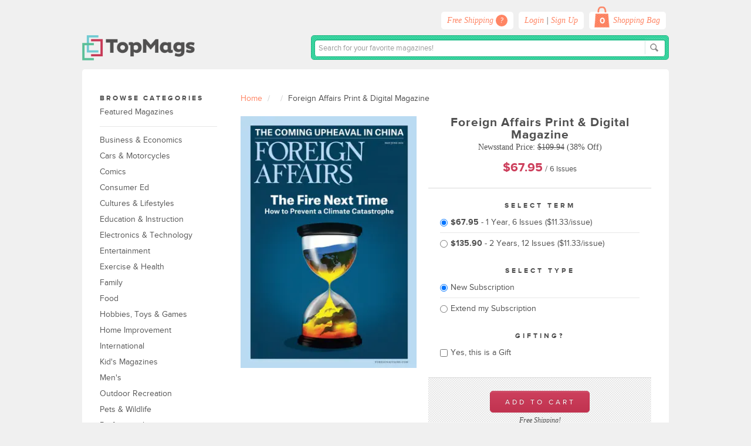

--- FILE ---
content_type: text/html; charset=UTF-8
request_url: https://www.topmags.com/magazine/100130/foreign-affairs-digital-and-print-bundle
body_size: 7630
content:
<!DOCTYPE html>
<html js-module="" lang="en">
<head>
    <script>
        document.write('<meta name="viewport" content="width=device-width' + (Math.min(screen.height, screen.width) <= 600 ? ', initial-scale=1, viewport-fit=cover' : '') + '">');
    </script>

    <title>Foreign Affairs Print &amp; Digital Magazine | TopMags</title>

              <meta property="og:title" content="Foreign Affairs Print &amp; Digital Subscription" />
  <meta property="og:type" content="product" />
  <meta property="og:url" content="https://www.topmags.com/magazine/100130/foreign-affairs-print---digital" />
  <meta property="og:image" content="https://www.topmags.com/shopimages/extra/foreign-affairs-may-june-2020-cover.png" />
  <meta property="og:site_name" content="TopMags.com" />
  <meta property="fb:app_id" content="1410830845849985" />
    <!-- Canonical links -->
  <link rel="canonical" href="https://www.topmags.com/magazine/100130/foreign-affairs-print---digital" />
    <meta charset="utf-8">

            <link rel="stylesheet" href="/resources/topmags/build/app.16db88646cd03076584b.s.bundle.css?3645a8916de66969ba57" integrity="sha384-GAoE6Jm0y2rr7hCkHoVyQUA94bymP/bdJVOYdiWvNXYTiA0lPj+QKc6jJs0UoAki" crossorigin="anonymous"/>                <script type="text/javascript" src="https://www.topmags.com/resources/topmags/assets/js/main_js_08.js"></script>


    <script type="text/javascript">
        $(function() {
          $('.carousel').carousel().hover(function(){ $(this).toggleClass('hover'); });
          $('.product-summary-dai-content a').attr('target','_blank');
          $('.product-summary-dai a[rel="popover"]').popover({ content: $('.product-summary-dai-content').html(), placement: 'left' });
          $('#why-topmags a[rel="popover"]').popover({ content: $('#why-topmags p').html(), placement: 'bottom' });
          $('.checkout-form-container label[rel="popover"]').popover({placement: 'top' });

          $('.order-info-section.cart a[rel="popover"]').popover({
              content: $('.order-info-section.cart .cart-contents').html(),
              placement: 'bottom'
          });

          $('body').click(function(event){
              if($(event.srcElement).parents('#express-cart, .popover').length == 0) {
                  $('.order-info-section.cart a[rel="popover"]').popover('hide');
              }
          });

          $('.checkout .savings .amount').css({ 'top': "-100px", 'opacity': '0' }).animate({ 'top': "0", 'opacity': '1' }, 'slow');
          $( document ).ready( function () {
    if (window.devicePixelRatio > 1) {
        $('img[data-retina-src]').each( function () {
            var retina_src = $(this).data('retina-src');
            return $(this).attr('src', retina_src);
        });
    }
});
        });
    </script>

    <script type="text/javascript">
    window.JSSession = {};
    window.JSSession.pageInfo = {};
    window.JSSession.pageInfo.current_user = {
        "beta_user": false,
        "id": 0    }
</script>
    <link href='https://www.topmags.com/resources/topmags/images/favicon.ico?ts=1397244002' rel='shortcut icon' />
    <link href='https://www.topmags.com/resources/topmags/images/favicon.ico?ts=1397244002' rel='icon' />

    <script src="https://use.fontawesome.com/03ffb4b949.js"></script>

    <script type="text/javascript">
    dataLayer = [{
        'jshop': 'legacy',
                'affiliate': {
            'username': '',
            'external_id': '0',
            'external_child_id': '0'
        },
        'visitor_state': 'OH',
        'page_type': 'product',
        'google_tag_params': {"ecomm_prodid":100130,"ecomm_totalvalue":67.95,"ecomm_pagetype":"product"},
        'power_review_product': {},
        'email': '',
        'email_hashes': null,
        'rokt_enabled': 0,
        'page_type': 'product',
        'gaPropertyId': "UA-49326008-1",
        'ga4MeasurementId': "G-LRVQV9HQ8C",
            }];

    function gtag(){dataLayer.push(arguments);}
</script>

<!-- Google Tag Manager -->
<script>(function(w,d,s,l,i){w[l]=w[l]||[];w[l].push({'gtm.start':
        new Date().getTime(),event:'gtm.js'});var f=d.getElementsByTagName(s)[0],
        j=d.createElement(s),dl=l!='dataLayer'?'&l='+l:'';j.async=true;j.src=
        'https://www.googletagmanager.com/gtm.js?id='+i+dl;f.parentNode.insertBefore(j,f);
})(window,document,'script','dataLayer','GTM-W3M6WJD');</script>
<!-- End Google Tag Manager -->
</head>
<body class="responsive" js-module="responsive" data-break-point="575">
<div id="goolge-root" js-module="googleSignIn" data-client-id="367496161831-e1b21nle5e7atmnf4ob5miajojn5tcl1.apps.googleusercontent.com"></div>
<!-- Google Tag Manager (noscript) -->
<noscript><iframe src="https://www.googletagmanager.com/ns.html?id=GTM-W3M6WJD"
height="0" width="0" style="display:none;visibility:hidden"></iframe></noscript>
<!-- End Google Tag Manager (noscript) -->
<div id="content-container" class="container">
            <div id="content-header">
      <a href="#" id="show-categories" class="button show-categories visible-xs-inline"><i class="fa fa-bars fa-2x"></i></a>
      <a href="https://www.topmags.com/" class="identity"><img src="https://www.topmags.com/resources/topmags/images/layout/logo.png?ts=1397244002" alt="TopMags" width="192" style="width: 192px;" /></a></h1>

      <div  class="visible-xs">
        <div id="categories-container">
            <div class="order-info">
            </div>
            <div class="search-form-container">
            </div>
            <div class="catalog-categories-container"></div>
        </div>
      </div>

      <div class="content-header-nav">
        <div class="order-info">
          <div id="why-topmags" class="order-info-section hidden-xs">
            <a href="#" onclick="return false;" rel="popover" data-original-title="Why TopMags?">
              Free Shipping
              <span class="question">?</span>
            </a>
            <p>
              TopMags will never charge shipping. This means
              the price you see on our website is the price
              you will pay during checkout (plus applicable taxes).
            </p>
          </div>

          <span class="hidden-xs">
              <div class="order-info-section" js-module="responsive:move" data-target="#categories-container .order-info">
                                  <a href="https://www.topmags.com/customer?xCmd=login">Login</a> |
                  <a href="https://www.topmags.com/customer?xCmd=register&amp;xFwd=">Sign Up</a>
                              </div>
          </span>

                       <div class="order-info-section cart">
                  <a href="https://www.topmags.com/cart" alt="basket">
                      <span class="cart-count">0</span>
                      <span class="cart-label hidden-xs">Shopping Bag</span>
                  </a>
              </div>
                 </div>
        <div class="search-form-container hidden-xs">
            <div js-module="responsive:move" data-target="#categories-container .search-form-container">
              <span
        js-module="reactComponent"
        data-component="Components.Search"
        data-props="{&quot;siteId&quot;:&quot;tm2&quot;,&quot;placeholder&quot;:&quot;Search for your favorite magazines!&quot;,&quot;searchPath&quot;:&quot;\/search?xSearch=&quot;,&quot;includeGoButton&quot;:true,&quot;beta&quot;:false,&quot;inputClass&quot;:&quot;text&quot;,&quot;inputType&quot;:&quot;search&quot;,&quot;formClass&quot;:&quot;form-search&quot;,&quot;hiddenXs&quot;:true}"></span>            </div>
        </div>
      </div>
    </div>
            <div id="content-body">
                  <div class="catalog row">
    <div class="catalog-browse span3">
      <h3>Browse Categories</h3>
<div>
<ul class="catalog-categories" js-module="responsive:move" data-target="#categories-container .catalog-categories-container">
      <li class="catalog-category hidden-xs">
      <a href="https://www.topmags.com/">Featured Magazines</a>
      <div class="separator"></div>
    </li>
  
            <li class="catalog-category">
        <a href="https://www.topmags.com/category/18195/1/business---economics">Business &amp; Economics</a>

        	                      </li>
                <li class="catalog-category">
        <a href="https://www.topmags.com/category/18193/1/cars---motorcycles">Cars &amp; Motorcycles</a>

        	                      </li>
                <li class="catalog-category">
        <a href="https://www.topmags.com/category/18226/1/comics">Comics</a>

        	                      </li>
                <li class="catalog-category">
        <a href="https://www.topmags.com/category/18350/1/consumer-ed">Consumer Ed</a>

              </li>
                <li class="catalog-category">
        <a href="https://www.topmags.com/category/18204/1/cultures---lifestyles">Cultures &amp; Lifestyles</a>

        	                      </li>
                <li class="catalog-category">
        <a href="https://www.topmags.com/category/18253/1/education---instruction">Education &amp; Instruction</a>

        	                      </li>
                <li class="catalog-category">
        <a href="https://www.topmags.com/category/18197/1/electronics---technology">Electronics &amp; Technology</a>

        	                      </li>
                <li class="catalog-category">
        <a href="https://www.topmags.com/category/18199/1/entertainment">Entertainment</a>

        	                      </li>
                <li class="catalog-category">
        <a href="https://www.topmags.com/category/18214/1/exercise---health">Exercise &amp; Health</a>

        	                      </li>
                <li class="catalog-category">
        <a href="https://www.topmags.com/category/18200/1/family">Family</a>

        	                      </li>
                <li class="catalog-category">
        <a href="https://www.topmags.com/category/18201/1/food">Food</a>

        	                      </li>
                <li class="catalog-category">
        <a href="https://www.topmags.com/category/18202/1/hobbies--toys---games">Hobbies, Toys &amp; Games</a>

        	                      </li>
                <li class="catalog-category">
        <a href="https://www.topmags.com/category/18203/1/home-improvement">Home Improvement</a>

        	                      </li>
                <li class="catalog-category">
        <a href="https://www.topmags.com/category/18245/1/international">International</a>

        	                      </li>
                <li class="catalog-category">
        <a href="https://www.topmags.com/category/18196/1/kid-s-magazines">Kid's Magazines</a>

        	                      </li>
                <li class="catalog-category">
        <a href="https://www.topmags.com/category/18206/1/men-s">Men's</a>

        	                      </li>
                <li class="catalog-category">
        <a href="https://www.topmags.com/category/18213/1/outdoor-recreation">Outdoor Recreation</a>

        	                      </li>
                <li class="catalog-category">
        <a href="https://www.topmags.com/category/18192/1/pets---wildlife">Pets &amp; Wildlife</a>

        	                      </li>
                <li class="catalog-category">
        <a href="https://www.topmags.com/category/18234/1/professional">Professional</a>

        	                      </li>
                <li class="catalog-category">
        <a href="https://www.topmags.com/category/18219/1/regions">Regions</a>

        	                      </li>
                <li class="catalog-category">
        <a href="https://www.topmags.com/category/18208/1/science">Science</a>

        	                      </li>
                <li class="catalog-category">
        <a href="https://www.topmags.com/category/18216/1/spirituality">Spirituality</a>

        	                      </li>
                <li class="catalog-category">
        <a href="https://www.topmags.com/category/18209/1/sports">Sports</a>

        	                      </li>
                <li class="catalog-category">
        <a href="https://www.topmags.com/category/18210/1/teen">Teen</a>

              </li>
                <li class="catalog-category">
        <a href="https://www.topmags.com/category/18207/1/the-news">The News</a>

        	                      </li>
                <li class="catalog-category">
        <a href="https://www.topmags.com/category/18211/1/travel">Travel</a>

              </li>
                <li class="catalog-category">
        <a href="https://www.topmags.com/category/18212/1/women-s">Women's</a>

        	                      </li>
                <li class="catalog-category">
        <a href="https://www.topmags.com/category/18229/1/adult-mature">Adult/Mature</a>

              </li>
      </ul>
</div>    </div>
    <div class="product span9">
      <ul class="breadcrumb hidden-xs" itemscope itemtype="http://schema.org/BreadcrumbList">
        <li itemprop="itemListElement" itemscope itemtype="http://schema.org/ListItem">
          <meta itemprop="position" content="1" />
          <a href="https://www.topmags.com/" itemprop="item"><span itemprop="name">Home</span></a>
        </li>
        <li><span class="divider">/</span></li>
        <li itemprop="itemListElement" itemscope itemtype="http://schema.org/ListItem">
          <meta itemprop="position" content="2" />
          <a href="" itemprop="item">
            <span itemprop="name"></span>
          </a>
        </li>
        <li><span class="divider">/</span></li>
        <li>
          <meta itemprop="position" content="3" />
          <meta itemscope itemtype="http://schema.org/Thing" itemprop="item" itemid="https://www.topmags.com/magazine/100130/foreign-affairs-print---digital" />
          <span itemprop="name">Foreign Affairs Print &amp; Digital Magazine</span>
        </li>
      </ul>

      <div itemscope itemtype="http://schema.org/Product">
          <div class="row">
            <div class="product-summary-header h1 visible-xs">
              <h1 itemprop="name">Foreign Affairs Print &amp; Digital Magazine</h1>
            </div>
            <div class="product-images-container span4">
              <div id="product-images" class="carousel slide" data-pause="hover">
                                  <div class="carousel-inner">
                                          <!-- Set first one to 'active' class -->
                      <div class="item active">
                        <img src="https://cdn4-imgs.topmags.com/products/normal/extra/foreign-affairs-may-june-2020-cover.png?auto=format&amp;cs=strip&amp;h=410&amp;lossless=true&amp;w=300&amp;s=4374fc82a6323a1cb0b3a6f8edab9865" width="300" height="410" data-retina-src="https://cdn4-imgs.topmags.com/products/normal/extra/foreign-affairs-may-june-2020-cover.png?auto=format&amp;cs=strip&amp;h=820&amp;lossless=true&amp;w=600&amp;s=4d3a2780ffcf59328e5ee79b05960e66" alt="Foreign Affairs Print &amp; Digital" itemprop="image"/>                      </div>
                                      </div>
                                                </div>
            </div>
            <div class="product-summary span5">
                              <form name="productForm100130" action="https://www.topmags.com/cart?xCmd=add&amp;xProd=100130&amp;xFwd=magazine%253FxProd%253D100130" method="POST">
                  <input type="hidden" name="_csrf_token" value="UfuW8JOZxkQlC2-fmIb8dYB9ltenVa9w8TgjCRKSit8" />
                                  <div class="product-summary-header">
                  <h1 itemprop="name" class="hidden-xs">Foreign Affairs Print &amp; Digital Magazine</h1>
                  <p class="product-summary-savings">
                    Newsstand Price: <em><span id="rrpSpan100130">$109.94</span></em> (<span id="rrpDiffPercentSpan100130">38%</span> Off)
                  </p>

                  <p class="product-summary-price-issues">
                    <span class="product-summary-price"><span id="priceSpan100130">$67.95</span></span> /
                    <span class="product-summary-issues"><span id="issues" rel="6">6</span> Issues</span>
                  </p>
                </div>

                <div itemprop="offers" itemscope itemtype="http://schema.org/Offer">
                    <meta itemprop="priceCurrency" content="USD" />
                    <meta itemprop="availability" content="http://schema.org/InStock" />
                    <meta itemprop="price" content="67.95" />
                    <meta itemprop="itemCondition" itemtype="http://schema.org/OfferItemCondition" content="http://schema.org/NewCondition" />

                                                                                                                                                                                                                                                                                                                                                                                                                                                                                                                                                                                                                                                                                                                                                                                                                                                                                                                                        <h4>Select Term</h4>
                                                    <div class="options">
                                                          <div class="option-wrapper" id="one_year1066332">
                                <label class="radio">
                                  <input type="radio" name="Term" id="1066332" value="1066332" onClick="  $('#issues').html($('#issues').attr('rel')*parseInt($(this).siblings('span[class!=strike]').first().text()));$(document.productForm100130.StudentRate1).attr('checked',false);recalcPrice(100130);"  checked="checked">
                                                                                                                                                  <strong>$67.95</strong> -

                                                                                                                                                                                  <span>1 Year, 6 Issues ($11.33/issue)</span>
                                                                  </label>
                              </div>
                                                          <div class="option-wrapper" id="one_year3034777">
                                <label class="radio">
                                  <input type="radio" name="Term" id="3034777" value="3034777" onClick="  $('#issues').html($('#issues').attr('rel')*parseInt($(this).siblings('span[class!=strike]').first().text()));$(document.productForm100130.StudentRate1).attr('checked',false);recalcPrice(100130);" >
                                                                                                                                                  <strong>$135.90</strong> -

                                                                                                                                                                                  <span>2 Years, 12 Issues ($11.33/issue)</span>
                                                                  </label>
                              </div>
                                                      </div>
                                                                                                                                                                                                                                                                                                                                                                                                                                                                                                                                                                                            <h4>Select Type</h4>
                                                    <div class="options">
                                                          <div class="option-wrapper" id="one_year1066333">
                                <label class="radio">
                                  <input type="radio" name="Type" id="1066333" value="1066333" onClick="recalcPrice(100130);"  checked="checked">
                                                                                                        New Subscription                                                                  </label>
                              </div>
                                                          <div class="option-wrapper" id="one_year1066334">
                                <label class="radio">
                                  <input type="radio" name="Type" id="1066334" value="1066334" onClick="recalcPrice(100130);" >
                                                                                                        Extend my Subscription
                                                                  </label>
                              </div>
                                                      </div>
                                                                                                                                                                                                                                              <h4>Gifting?</h4>
<div class="options">
    <div class="option-wrapper">
        <label class="checkbox">
            <input type="checkbox" id="send-as-a-gift-100130" name="SendAsGift" value="Y" >
            Yes, this is a Gift
        </label>
    </div>
</div>
                  </div>
                  <div class="form-actions">
                    <button type="submit" class="btn btn-large btn-primary">Add to Cart</button>
                    <p class="free-shipping">Free Shipping!</p>
                  </div>
                </form>
                          </div>
          </div>

          <div class="product-more-info">
    <h3>About Foreign Affairs Print &amp; Digital Magazine</h3>
    <div class="product-description" itemprop="description">
        <p></p>
    </div>

    <h3>Shipping Information</h3>
    <p>Shipping is always FREE at TopMags. Due to magazine subscription cycles, please allow up to 8-12 weeks after purchase for your first issue to arrive. You may not receive the exact issue depicted above, but you will receive the most recent issue of Foreign Affairs Print &amp; Digital once your subscription begins. The Foreign Affairs Print &amp; Digital cover image(s) above are the sole property of Foreign Affairs Print &amp; Digital, or its parent company and are for illustrative purposes only. TopMags is not officially affiliated with or endorsed by Foreign Affairs Print &amp; Digital.</p>
</div>
      </div>
                        <hr class="dots" />
          <div class="product-related-products">
            <h3>We Recommend Pairing this Magazine With:</h3>
            <div class="row">
                                                                  <div class="catalog-product span3">
  <p class="catalog-product-image">
  <a href="https://www.topmags.com/magazine/8304/the-new-yorker">
    <img src="https://cdn4-imgs.topmags.com/products/extras/8304-the-new-yorker-cover-2024-march-25-issue.jpg?auto=format%2Ccompress&amp;cs=strip&amp;h=290&amp;w=220&amp;s=29fdf72a53beb0e517b8c3386c545c99" width="220" height="290" data-retina-src="https://cdn4-imgs.topmags.com/products/extras/8304-the-new-yorker-cover-2024-march-25-issue.jpg?auto=format%2Ccompress&amp;cs=strip&amp;h=580&amp;w=440&amp;s=08d9369e4cf12a156ce847877d548426" alt="The New Yorker"/>  </a>
</p>
<p class="catalog-product-title">
  <a href="https://www.topmags.com/magazine/8304/the-new-yorker">The New Yorker Magazine</a>
</p>
<p class="catalog-product-price">
  <span class="hidden-xs">47 Issues:</span><span class="visible-xs-inline">SALE:</span> <strong>$119.00</strong> <span class="strike">$431.52</span>
</p>
<p class="catalog-product-savings hidden-xs">
  72% Off Newsstand Price
</p>
</div>
                                                                                  <div class="catalog-product span3">
  <p class="catalog-product-image">
  <a href="https://www.topmags.com/magazine/10122/harpers">
    <img src="https://cdn4-imgs.topmags.com/products/extras/10122-harper-s-cover-2024-march-1-issue.jpg?auto=format%2Ccompress&amp;cs=strip&amp;h=290&amp;w=220&amp;s=d50c6de7c8ef49c7aed970729a236868" width="220" height="290" data-retina-src="https://cdn4-imgs.topmags.com/products/extras/10122-harper-s-cover-2024-march-1-issue.jpg?auto=format%2Ccompress&amp;cs=strip&amp;h=580&amp;w=440&amp;s=55de14f0541f4fc9dffed9531b35d880" alt="Harpers"/>  </a>
</p>
<p class="catalog-product-title">
  <a href="https://www.topmags.com/magazine/10122/harpers">Harpers Magazine</a>
</p>
<p class="catalog-product-price">
  <span class="hidden-xs">12 Issues:</span><span class="visible-xs-inline">SALE:</span> <strong>$14.97</strong> <span class="strike">$83.88</span>
</p>
<p class="catalog-product-savings hidden-xs">
  82% Off Newsstand Price
</p>
</div>
                                                                                  <div class="catalog-product span3">
  <p class="catalog-product-image">
  <a href="https://www.topmags.com/magazine/7709/saturday-evening-post">
    <img src="https://cdn4-imgs.topmags.com/products/normal/extra/i/7709-saturday-evening-post-Cover-2016-July-Issue.jpg?auto=format%2Ccompress&amp;cs=strip&amp;h=290&amp;w=220&amp;s=ebeffd7a5725d33eb283d8b51d508d03" width="220" height="290" data-retina-src="https://cdn4-imgs.topmags.com/products/normal/extra/i/7709-saturday-evening-post-Cover-2016-July-Issue.jpg?auto=format%2Ccompress&amp;cs=strip&amp;h=580&amp;w=440&amp;s=713487caf20657a3aca0672834775e66" alt="Saturday Evening Post"/>  </a>
</p>
<p class="catalog-product-title">
  <a href="https://www.topmags.com/magazine/7709/saturday-evening-post">Saturday Evening Post Magazine</a>
</p>
<p class="catalog-product-price">
  <span class="hidden-xs">6 Issues:</span><span class="visible-xs-inline">SALE:</span> <strong>$17.98</strong> <span class="strike">$23.94</span>
</p>
<p class="catalog-product-savings hidden-xs">
  25% Off Newsstand Price
</p>
</div>
                                                                                  <div class="catalog-product span3">
  <p class="catalog-product-image">
  <a href="https://www.topmags.com/magazine/5189/reason">
    <img src="https://cdn4-imgs.topmags.com/products/extras/5189-reason-cover-2024-april-1-issue.jpg?auto=format%2Ccompress&amp;cs=strip&amp;h=290&amp;w=220&amp;s=20123e2de5fd02d451be4ad8fc8d39d6" width="220" height="290" data-retina-src="https://cdn4-imgs.topmags.com/products/extras/5189-reason-cover-2024-april-1-issue.jpg?auto=format%2Ccompress&amp;cs=strip&amp;h=580&amp;w=440&amp;s=05112acefa7c33957ed91a731cdc92a6" alt="Reason"/>  </a>
</p>
<p class="catalog-product-title">
  <a href="https://www.topmags.com/magazine/5189/reason">Reason Magazine</a>
</p>
<p class="catalog-product-price">
  <span class="hidden-xs">11 Issues:</span><span class="visible-xs-inline">SALE:</span> <strong>$14.97</strong> <span class="strike">$38.50</span>
</p>
<p class="catalog-product-savings hidden-xs">
  61% Off Newsstand Price
</p>
</div>
                                                                                  <div class="catalog-product span3">
  <p class="catalog-product-image">
  <a href="https://www.topmags.com/magazine/5716/chicago">
    <img src="https://cdn4-imgs.topmags.com/products/extras/5716-chicago-cover-2024-march-1-issue.jpg?auto=format%2Ccompress&amp;cs=strip&amp;h=290&amp;w=220&amp;s=842c34391961216dc93af1587d0c0c7d" width="220" height="290" data-retina-src="https://cdn4-imgs.topmags.com/products/extras/5716-chicago-cover-2024-march-1-issue.jpg?auto=format%2Ccompress&amp;cs=strip&amp;h=580&amp;w=440&amp;s=61d7815c53059599f3df494675a11c0b" alt="Chicago"/>  </a>
</p>
<p class="catalog-product-title">
  <a href="https://www.topmags.com/magazine/5716/chicago">Chicago Magazine</a>
</p>
<p class="catalog-product-price">
  <span class="hidden-xs">11 Issues:</span><span class="visible-xs-inline">SALE:</span> <strong>$13.90</strong> <span class="strike">$59.88</span>
</p>
<p class="catalog-product-savings hidden-xs">
  77% Off Newsstand Price
</p>
</div>
                                                                                  <div class="catalog-product span3">
  <p class="catalog-product-image">
  <a href="https://www.topmags.com/magazine/8262/people">
    <img src="https://cdn4-imgs.topmags.com/products/extras/8262-people-cover-2024-march-18-issue.jpg?auto=format%2Ccompress&amp;cs=strip&amp;h=290&amp;w=220&amp;s=c6eadde0057e7acc3612496b10b33075" width="220" height="290" data-retina-src="https://cdn4-imgs.topmags.com/products/extras/8262-people-cover-2024-march-18-issue.jpg?auto=format%2Ccompress&amp;cs=strip&amp;h=580&amp;w=440&amp;s=21cbf2eb561ad37e09eb907750c0d7a7" alt="People"/>  </a>
</p>
<p class="catalog-product-title">
  <a href="https://www.topmags.com/magazine/8262/people">People Magazine</a>
</p>
<p class="catalog-product-price">
  <span class="hidden-xs">52 Issues:</span><span class="visible-xs-inline">SALE:</span> <strong>$91.00</strong> <span class="strike">$363.48</span>
</p>
<p class="catalog-product-savings hidden-xs">
  75% Off Newsstand Price
</p>
</div>
                                                                                                                                                                  </div>

            <p class="find-more"><a href="">More  Magazines</a></p>
          </div>
                  </div>
  </div>

      <div style="margin-top: 30px;">
      	<div class="text-center" js-module="adsense" data-ad-client="ca-pub-9598317723875126" data-ad-slot="7062033126" data-ad-format="auto" data-restricted-selector="[data-adult=true]"></div>
    </div>
  
  <div style="display:none"></div>
        </div>
            <div id="content-footer">
    <div class="hr visible-xs"></div>
    <p class="copyright">Copyright &copy; 2026 TopMags.com • United States • All rights reserved</p>
    <div class="content-footer-section about hidden-xs">
      <h4>About:</h4>
      <ul>
        <li><a href="https://www.topmags.com/page/about.html">About TopMags</a></li>
        <li><a href="https://www.topmags.com/contact">Contact Us</a></li>
        <li><a href="https://www.topmags.com/page/faq.html">F.A.Q.</a></li>
      </ul>
    </div>
    <div class="content-footer-section more-info hidden-xs">
      <h4>More Info:</h4>
      <ul>
        <li><a href="https://www.topmags.com/page/terms.html">Terms of Use</a></li>
        <li><a href="https://www.topmags.com/page/privacy.html">Privacy Notice</a></li>
        <li><a href="https://www.topmags.com/page/accessibility.html">Accessibility Statement</a></li>
      </ul>
    </div>
    <div class="content-footer-section payment-methods hidden-xs">
      <ul>
        <li>
            <img src="https://www.topmags.com/resources/topmags/images/payment_methods_gray.png" />
        </li>
      </ul>
    </div>
    <div class="content-footer-section reseller-ratings">
      <ul>
        <li>
            <a href="https://www.resellerratings.com" onclick="window.open('https://seals.resellerratings.com/landing.php?seller=823346','name','height=760,width=780,scrollbars=1');return false;">
                <img style='border:none;' src="https://www.topmags.com/resources/topmags/images/reseller-ratings.png" oncontextmenu="alert('Copying Prohibited by Law'); return false;"/>
            </a>
        </li>
      </ul>
    </div>
</div>
</div>

  <script type="text/javascript">
   var _learnq = _learnq || [];
   var item = {"ProductName":"Foreign Affairs Print & Digital","ProductID":"100130","Categories":[""],"ImageURL":"https:\/\/www.topmags.com\/shopimages\/extra\/foreign-affairs-may-june-2020-cover.png","URL":"https:\/\/www.topmags.com\/magazine\/100130\/foreign-affairs-print---digital","Price":67.95,"CompareAtPrice":109.94};

   _learnq.push(["track", "Viewed Product", item]);

   _learnq.push(["trackViewedItem", {
     "Title": item.ProductName,
     "ItemId": item.ProductID,
     "Categories": item.Categories,
     "ImageUrl": item.ImageURL,
     "Url": item.URL,
     "Metadata": {
       "Price": item.Price,
       "CompareAtPrice": item.CompareAtPrice
     }
   }]);
</script>
      <script type="text/javascript">
        $('.order-info-section a[rel="modal"]').click(function(){
           $('#cart-contents').modal('show');
        });

        $('#show-categories').click(function(event){
            event.preventDefault();
            $('#categories-container').slideToggle(200);

            return false;
        });
    </script>

                <script src="/resources/topmags/build/vendor.aee52c6115b64dfbbae9.s.bundle.js?3645a8916de66969ba57" integrity="sha384-tv+kV0o35JZlJLGDnQxZg/VPkmsRFw+HRWo6ytraSJaBBI5LGeqYdqj/TNCpaqdK" crossorigin="anonymous"></script><script src="/resources/topmags/build/app.16db88646cd03076584b.s.bundle.js?3645a8916de66969ba57" integrity="sha384-Zs1/loR3nRAtULAWQblVlbrtv2LoVJo7zplIdLvv7BBA6ruQkWRSZS8NiHTSqS38" crossorigin="anonymous"></script>        <script async src='https://www.google.com/recaptcha/api.js?onload=recaptchaOnloadCallback&render=explicit'></script>
    <script type="text/javascript">
          function recaptchaOnloadCallback() {
            $(window).trigger('recaptchaLoaded');
          }
    </script>

        <script type="text/javascript">//<![CDATA[
cDP = 2; cPreT = "$"; cMidT = "."; cPostT = "";
efcount = 55; extrafields = new Array(efcount); extrafieldstype = new Array(efcount);
extrafields[51] = "Term"; extrafieldstype[51] = "RADIOBUTTONS"; extrafields[52] = "Type"; extrafieldstype[52] = "RADIOBUTTONS"; 
baseprice100130 = 67.9500; basepriceExTax100130 = 67.9500; basepriceIncTax100130 = 67.95; basepriceTax100130 = 0; baseoriginalprice100130 = 0; basepurchasedseparatelyprice100130 = 0; oobaseprice100130 = 0.0000; oobasepriceExTax100130 = 0.0000; oobasepriceIncTax100130 = 0; oobasepriceTax100130 = 0; baserrp100130 = 109.940000; baserrpdiff100130 = 41.99; baseissues100130 = 6; baseyears100130 = 1; 
var p100130 = new Array(4);
p100130[0] = {}; p100130[0]["priceType"] = "1"; p100130[0]["percentage"] = "0.00"; p100130[0]["Term"] = "1066332"; p100130[0]["issues"] = "6"; p100130[0]["years"] = "1"; 
p100130[1] = {}; p100130[1]["priceType"] = "1"; p100130[1]["percentage"] = "100.00"; p100130[1]["Term"] = "3034777"; p100130[1]["issues"] = "12"; p100130[1]["years"] = "2"; 
p100130[2] = {}; p100130[2]["priceType"] = "1"; p100130[2]["percentage"] = "0.00"; p100130[2]["Type"] = "1066333"; 
p100130[3] = {}; p100130[3]["priceType"] = "1"; p100130[3]["percentage"] = "0.00"; p100130[3]["Type"] = "1066334"; var exclusions100130 = null;
recalcPrice(100130);
//]]></script>
</body>
</html>


--- FILE ---
content_type: text/html; charset=utf-8
request_url: https://www.google.com/recaptcha/api2/aframe
body_size: -83
content:
<!DOCTYPE HTML><html><head><meta http-equiv="content-type" content="text/html; charset=UTF-8"></head><body><script nonce="8-_NXSNVxNRquQDZO0nAVA">/** Anti-fraud and anti-abuse applications only. See google.com/recaptcha */ try{var clients={'sodar':'https://pagead2.googlesyndication.com/pagead/sodar?'};window.addEventListener("message",function(a){try{if(a.source===window.parent){var b=JSON.parse(a.data);var c=clients[b['id']];if(c){var d=document.createElement('img');d.src=c+b['params']+'&rc='+(localStorage.getItem("rc::a")?sessionStorage.getItem("rc::b"):"");window.document.body.appendChild(d);sessionStorage.setItem("rc::e",parseInt(sessionStorage.getItem("rc::e")||0)+1);localStorage.setItem("rc::h",'1769954599444');}}}catch(b){}});window.parent.postMessage("_grecaptcha_ready", "*");}catch(b){}</script></body></html>

--- FILE ---
content_type: text/css
request_url: https://www.topmags.com/resources/topmags/build/app.16db88646cd03076584b.s.bundle.css?3645a8916de66969ba57
body_size: 27666
content:
.__component_search .algolia-autocomplete{display:inline !important;width:100%}.__component_search .algolia-autocomplete .aa-input{top:1px}.__component_search .algolia-autocomplete .algolia-autocomplete .aa-hint{width:100%;min-height:30px;text-indent:10px}.__component_search .algolia-autocomplete .aa-hint{color:#999}.__component_search .algolia-autocomplete .aa-dropdown-menu{width:596px;margin-left:0px;margin-top:12px;background-color:#fff;border:1px solid #999}.__component_search .algolia-autocomplete .aa-dropdown-menu .aa-suggestion{cursor:pointer;padding:5px 4px}.__component_search .algolia-autocomplete .aa-dropdown-menu .aa-suggestion.aa-cursor{background:#f8f8f8}.__component_search .algolia-autocomplete .aa-dropdown-menu .aa-suggestion em{font-weight:bold;font-style:normal}.__component_search .algolia-autocomplete .category{text-align:left;background:#efefef;padding:10px 5px;font-weight:bold}.__component_search.mobile .algolia-autocomplete .aa-hint{top:-3px !important}.__component_search.mobile .algolia-autocomplete .aa-dropdown-menu{width:296px;margin-top:10px}
.paypal-payment-form .hidden-without-payload{display:none}.paypal-payment-form.payload-added .hidden-without-payload{display:block}.paypal-button .xcomponent-outlet,.paypal-button .xcomponent-outlet iframe{min-height:42px !important}
.__component_verified_address_selector .addressBox{border:solid #ddd 1px;border-radius:5px;padding:10px}.__component_verified_address_selector .addressBox:first-child{border-bottom:0;border-bottom-left-radius:0;border-bottom-right-radius:0}.__component_verified_address_selector .addressBox:nth-child(2){border-top-left-radius:0;border-top-right-radius:0}.__component_verified_address_selector .addressBox label input{float:left}.__component_verified_address_selector .addressBox label div{display:inline-block;margin-left:10px}.__component_verified_address_selector .addressBox label div span{color:#7d7d7d;font-size:14px;line-height:unset;display:inline;vertical-align:unset}.__component_verified_address_selector .addressBox label div span.highlight{display:inline-block;color:#be453e;border:solid #be453e 1px}.__component_verified_address_selector .addressBox label p{margin:0}.__component_verified_address_selector .addressBox label p button{margin-top:10px;margin-left:20px;font-size:12px;display:inline-block;width:auto !important;padding:5px 8px}.__component_verified_address_selector .btn{margin-top:25px}
.__component_pay_with_credit_card #ccNumber_hf,.__component_pay_with_credit_card #ccCVV_hf{width:230px;border:solid #ccc 1px;height:20px;padding:4px 6px;color:#505050;border-radius:3px}.__component_pay_with_credit_card .success #ccNumber_hf,.__component_pay_with_credit_card .success #ccCVV_hf,.__component_pay_with_credit_card .success #ccExpiryMonth_hf,.__component_pay_with_credit_card .success #ccExpiryYear_hf{border-color:#468847}.__component_pay_with_credit_card .error #ccNumber_hf,.__component_pay_with_credit_card .error #ccCVV_hf,.__component_pay_with_credit_card .error #ccExpiryMonth_hf,.__component_pay_with_credit_card .error #ccExpiryYear_hf{border-color:#b94a48}.__component_pay_with_credit_card #ccCVV_hf{width:60px}.__component_pay_with_credit_card #ccExpiryMonth_hf,.__component_pay_with_credit_card #ccExpiryYear_hf{float:left;width:90px;height:30px;padding:2px 2px;margin-right:5px;border:solid #ccc 1px}
.__component_edit_credit_card .__component_pay_with_credit_card #ccNumber_hf,.__component_edit_credit_card .__component_pay_with_credit_card #ccCVV_hf{width:206px}
.captcha .security-code{position:relative}.captcha .security-code img{float:left;margin-right:5px}.captcha .security-code .form-control{margin-top:2px;float:left;width:160px}.captcha .security-code .glyphicon{top:3px;left:248px}.grecaptcha-badge{display:none !important}
@font-face {
    font-family: 'ProximaNovaRegular';
    src: url(/resources/topmags/build/fonts/proximanova-regular-webfont-274fec9d15f38c30364a.eot);
    src: url(/resources/topmags/build/fonts/proximanova-regular-webfont-274fec9d15f38c30364a.eot?#iefix) format('embedded-opentype'),
        url(/resources/topmags/build/31c04951b86353ac12ee.woff) format('woff'),
        url(/resources/topmags/build/fonts/proximanova-regular-webfont-f763e51eba4984ba35de.ttf) format('truetype'),
        url(/resources/topmags/build/fonts/proximanova-regular-webfont-c839a87424db7bf4ad3b.svg#proxima_nova_rgregular) format('svg');
    font-weight: normal;
    font-style: normal;
}

@font-face {
    font-family: 'ProximaNovaBold';
    src: url(/resources/topmags/build/fonts/proximanova-bold-webfont-9b3cba51031cbb246f5e.eot);
    src: url(/resources/topmags/build/fonts/proximanova-bold-webfont-9b3cba51031cbb246f5e.eot?#iefix) format('embedded-opentype'),
        url(/resources/topmags/build/e9ad566f6fb838edc1d3.woff) format('woff'),
        url(/resources/topmags/build/fonts/proximanova-bold-webfont-a78845dd47cae9059b10.ttf) format('truetype'),
        url(/resources/topmags/build/fonts/proximanova-bold-webfont-04f56bf8a07992b50eaf.svg#proxima_nova_rgbold) format('svg');
    font-weight: normal;
    font-style: normal;
}

article,
aside,
details,
figcaption,
figure,
footer,
header,
hgroup,
nav,
section {
    display: block;
}
audio,
canvas,
video {
    display: inline-block;
    *display: inline;
    *zoom: 1;
}
audio:not([controls]) {
    display: none;
}
html {
    font-size: 100%;
    -webkit-text-size-adjust: 100%;
    -ms-text-size-adjust: 100%;
    -webkit-font-smoothing: antialiased;
}
a:focus {
    outline: thin dotted #333;
    outline: 5px auto -webkit-focus-ring-color;
    outline-offset: -2px;
}
a:hover,
a:active {
    outline: 0;
}
sub,
sup {
    position: relative;
    font-size: 75%;
    line-height: 0;
    vertical-align: baseline;
}
sup {
    top: -0.5em;
}
sub {
    bottom: -0.25em;
}
img {
    /* Responsive images (ensure images don't scale beyond their parents) */

    max-width: 100%;
    /* Part 1: Set a maxium relative to the parent */

    width: auto\9;
    /* IE7-8 need help adjusting responsive images */

    height: auto;
    /* Part 2: Scale the height according to the width, otherwise you get stretching */

    vertical-align: middle;
    border: 0;
    -ms-interpolation-mode: bicubic;
}
#map_canvas img {
    max-width: none;
}
button,
input,
select,
textarea {
    margin: 0;
    font-size: 100%;
    vertical-align: middle;
}
button,
input {
    *overflow: visible;
    line-height: normal;
}
button::-moz-focus-inner,
input::-moz-focus-inner {
    padding: 0;
    border: 0;
}
button,
input[type='button'],
input[type='reset'],
input[type='submit'] {
    cursor: pointer;
    -webkit-appearance: button;
}
input[type='search'] {
    -webkit-box-sizing: content-box;
    -moz-box-sizing: content-box;
    box-sizing: content-box;
    -webkit-appearance: textfield;
}
input[type='search']::-webkit-search-decoration,
input[type='search']::-webkit-search-cancel-button {
    -webkit-appearance: none;
}
textarea {
    overflow: auto;
    vertical-align: top;
}
.clearfix {
    *zoom: 1;
}
.clearfix:before,
.clearfix:after {
    display: table;
    content: '';
    line-height: 0;
}
.clearfix:after {
    clear: both;
}
.hide-text {
    font: 0/0 a;
    color: transparent;
    text-shadow: none;
    background-color: transparent;
    border: 0;
}
.input-block-level {
    display: block;
    width: 100%;
    min-height: 30px;
    -webkit-box-sizing: border-box;
    -moz-box-sizing: border-box;
    box-sizing: border-box;
}
body {
    margin: 0;
    font-family: 'ProximaNovaRegular', 'Helvetica Neue', Helvetica, Arial, sans-serif;
    font-size: 14px;
    line-height: 20px;
    color: #505050;
    background-color: #f0f0f0;
}
a {
    color: #ff8564;
    text-decoration: none;
}
a:hover {
    color: #48bec8;
    text-decoration: underline;
}
.img-rounded {
    -webkit-border-radius: 6px;
    -moz-border-radius: 6px;
    border-radius: 6px;
    -webkit-border-top-right-radius: 6px;
    -webkit-border-bottom-right-radius: 5px;
    -webkit-border-bottom-left-radius: 5px;
    -webkit-border-top-left-radius: 5px;
    -moz-border-radius-topright: 6px;
    -moz-border-radius-bottomright: 5px;
    -moz-border-radius-bottomleft: 5px;
    -moz-border-radius-topleft: 5px;
    border-top-right-radius: 6px;
    border-bottom-right-radius: 5px;
    border-bottom-left-radius: 5px;
    border-top-left-radius: 5px;
    -moz-background-clip: padding;
    -webkit-background-clip: padding-box;
    background-clip: padding-box;
}
.img-polaroid {
    padding: 4px;
    background-color: #fff;
    border: 1px solid #ccc;
    border: 1px solid rgba(0, 0, 0, 0.2);
    -webkit-box-shadow: 0 1px 3px rgba(0, 0, 0, 0.1);
    -moz-box-shadow: 0 1px 3px rgba(0, 0, 0, 0.1);
    box-shadow: 0 1px 3px rgba(0, 0, 0, 0.1);
    -webkit-box-shadow: 0 1px 3px rgba(0, 0, 0, 0.1);
    -moz-box-shadow: 0 1px 3px rgba(0, 0, 0, 0.1);
    box-shadow: 0 1px 3px rgba(0, 0, 0, 0.1);
}
.img-circle {
    -webkit-border-radius: 500px;
    -moz-border-radius: 500px;
    border-radius: 500px;
    -webkit-border-top-right-radius: 500px;
    -webkit-border-bottom-right-radius: 5px;
    -webkit-border-bottom-left-radius: 5px;
    -webkit-border-top-left-radius: 5px;
    -moz-border-radius-topright: 500px;
    -moz-border-radius-bottomright: 5px;
    -moz-border-radius-bottomleft: 5px;
    -moz-border-radius-topleft: 5px;
    border-top-right-radius: 500px;
    border-bottom-right-radius: 5px;
    border-bottom-left-radius: 5px;
    border-top-left-radius: 5px;
    -moz-background-clip: padding;
    -webkit-background-clip: padding-box;
    background-clip: padding-box;
}
.row {
    margin-left: -20px;
    *zoom: 1;
}
.row:before,
.row:after {
    display: table;
    content: '';
    line-height: 0;
}
.row:after {
    clear: both;
}
[class*='span'] {
    float: left;
    min-height: 1px;
    margin-left: 20px;
}
.container,
.navbar-static-top .container,
.navbar-fixed-top .container,
.navbar-fixed-bottom .container {
    width: 940px;
}
.span12 {
    width: 940px;
}
.span11 {
    width: 860px;
}
.span10 {
    width: 780px;
}
.span9 {
    width: 700px;
}
.span8 {
    width: 620px;
}
.span7 {
    width: 540px;
}
.span6 {
    width: 460px;
}
.span5 {
    width: 380px;
}
.span4 {
    width: 300px;
}
.span3 {
    width: 220px;
}
.span2 {
    width: 140px;
}
.span1 {
    width: 60px;
}
.offset12 {
    margin-left: 980px;
}
.offset11 {
    margin-left: 900px;
}
.offset10 {
    margin-left: 820px;
}
.offset9 {
    margin-left: 740px;
}
.offset8 {
    margin-left: 660px;
}
.offset7 {
    margin-left: 580px;
}
.offset6 {
    margin-left: 500px;
}
.offset5 {
    margin-left: 420px;
}
.offset4 {
    margin-left: 340px;
}
.offset3 {
    margin-left: 260px;
}
.offset2 {
    margin-left: 180px;
}
.offset1 {
    margin-left: 100px;
}
.row-fluid {
    width: 100%;
    *zoom: 1;
}
.row-fluid:before,
.row-fluid:after {
    display: table;
    content: '';
    line-height: 0;
}
.row-fluid:after {
    clear: both;
}
.row-fluid [class*='span'] {
    display: block;
    width: 100%;
    min-height: 30px;
    -webkit-box-sizing: border-box;
    -moz-box-sizing: border-box;
    box-sizing: border-box;
    float: left;
    margin-left: 2.127659574468085%;
    *margin-left: 2.074468085106383%;
}
.row-fluid [class*='span']:first-child {
    margin-left: 0;
}
.row-fluid .span12 {
    width: 100%;
    *width: 99.94680851063829%;
}
.row-fluid .span11 {
    width: 91.48936170212765%;
    *width: 91.43617021276594%;
}
.row-fluid .span10 {
    width: 82.97872340425532%;
    *width: 82.92553191489361%;
}
.row-fluid .span9 {
    width: 74.46808510638297%;
    *width: 74.41489361702126%;
}
.row-fluid .span8 {
    width: 65.95744680851064%;
    *width: 65.90425531914893%;
}
.row-fluid .span7 {
    width: 57.44680851063829%;
    *width: 57.39361702127659%;
}
.row-fluid .span6 {
    width: 48.93617021276595%;
    *width: 48.88297872340425%;
}
.row-fluid .span5 {
    width: 40.42553191489362%;
    *width: 40.37234042553192%;
}
.row-fluid .span4 {
    width: 31.914893617021278%;
    *width: 31.861702127659576%;
}
.row-fluid .span3 {
    width: 23.404255319148934%;
    *width: 23.351063829787233%;
}
.row-fluid .span2 {
    width: 14.893617021276595%;
    *width: 14.840425531914894%;
}
.row-fluid .span1 {
    width: 6.382978723404255%;
    *width: 6.329787234042553%;
}
.row-fluid .offset12 {
    margin-left: 104.25531914893617%;
    *margin-left: 104.14893617021275%;
}
.row-fluid .offset12:first-child {
    margin-left: 102.12765957446808%;
    *margin-left: 102.02127659574467%;
}
.row-fluid .offset11 {
    margin-left: 95.74468085106382%;
    *margin-left: 95.6382978723404%;
}
.row-fluid .offset11:first-child {
    margin-left: 93.61702127659574%;
    *margin-left: 93.51063829787232%;
}
.row-fluid .offset10 {
    margin-left: 87.23404255319149%;
    *margin-left: 87.12765957446807%;
}
.row-fluid .offset10:first-child {
    margin-left: 85.1063829787234%;
    *margin-left: 84.99999999999999%;
}
.row-fluid .offset9 {
    margin-left: 78.72340425531914%;
    *margin-left: 78.61702127659572%;
}
.row-fluid .offset9:first-child {
    margin-left: 76.59574468085106%;
    *margin-left: 76.48936170212764%;
}
.row-fluid .offset8 {
    margin-left: 70.2127659574468%;
    *margin-left: 70.10638297872339%;
}
.row-fluid .offset8:first-child {
    margin-left: 68.08510638297872%;
    *margin-left: 67.9787234042553%;
}
.row-fluid .offset7 {
    margin-left: 61.70212765957446%;
    *margin-left: 61.59574468085106%;
}
.row-fluid .offset7:first-child {
    margin-left: 59.574468085106375%;
    *margin-left: 59.46808510638297%;
}
.row-fluid .offset6 {
    margin-left: 53.191489361702125%;
    *margin-left: 53.085106382978715%;
}
.row-fluid .offset6:first-child {
    margin-left: 51.063829787234035%;
    *margin-left: 50.95744680851063%;
}
.row-fluid .offset5 {
    margin-left: 44.68085106382979%;
    *margin-left: 44.57446808510638%;
}
.row-fluid .offset5:first-child {
    margin-left: 42.5531914893617%;
    *margin-left: 42.4468085106383%;
}
.row-fluid .offset4 {
    margin-left: 36.170212765957444%;
    *margin-left: 36.06382978723405%;
}
.row-fluid .offset4:first-child {
    margin-left: 34.04255319148936%;
    *margin-left: 33.93617021276596%;
}
.row-fluid .offset3 {
    margin-left: 27.659574468085104%;
    *margin-left: 27.5531914893617%;
}
.row-fluid .offset3:first-child {
    margin-left: 25.53191489361702%;
    *margin-left: 25.425531914893618%;
}
.row-fluid .offset2 {
    margin-left: 19.148936170212764%;
    *margin-left: 19.04255319148936%;
}
.row-fluid .offset2:first-child {
    margin-left: 17.02127659574468%;
    *margin-left: 16.914893617021278%;
}
.row-fluid .offset1 {
    margin-left: 10.638297872340425%;
    *margin-left: 10.53191489361702%;
}
.row-fluid .offset1:first-child {
    margin-left: 8.51063829787234%;
    *margin-left: 8.404255319148938%;
}
[class*='span'].hide,
.row-fluid [class*='span'].hide {
    display: none;
}
[class*='span'].pull-right,
.row-fluid [class*='span'].pull-right {
    float: right;
}
.container {
    margin-right: auto;
    margin-left: auto;
    *zoom: 1;
}
.container:before,
.container:after {
    display: table;
    content: '';
    line-height: 0;
}
.container:after {
    clear: both;
}
.container-fluid {
    padding-right: 20px;
    padding-left: 20px;
    *zoom: 1;
}
.container-fluid:before,
.container-fluid:after {
    display: table;
    content: '';
    line-height: 0;
}
.container-fluid:after {
    clear: both;
}
p {
    margin: 0 0 10px;
}
.lead {
    margin-bottom: 20px;
    font-size: 21px;
    font-weight: 200;
    line-height: 30px;
}
small {
    font-size: 85%;
}
strong {
    font-weight: bold;
}
em {
    font-style: italic;
}
cite {
    font-style: normal;
}
.muted {
    color: #dadada;
}
.text-warning {
    color: #c09853;
}
.text-error {
    color: #b94a48;
}
.text-info {
    color: #3a87ad;
}
.text-success {
    color: #468847;
}
h1,
h2,
h3,
h4,
h5,
h6 {
    margin: 10px 0;
    font-family: 'ProximaNovaBold', 'Helvetica Neue', Helvetica, Arial, sans-serif;
    font-weight: normal;
    line-height: 1;
    color: inherit;
    text-rendering: optimizelegibility;
}
h1 small,
h2 small,
h3 small,
h4 small,
h5 small,
h6 small {
    font-weight: normal;
    line-height: 1;
    color: #dadada;
}
h1 {
    font-size: 36px;
    line-height: 40px;
}
h2 {
    font-size: 30px;
    line-height: 40px;
}
h3 {
    font-size: 24px;
    line-height: 40px;
}
h4 {
    font-size: 18px;
    line-height: 20px;
}
h5 {
    font-size: 14px;
    line-height: 20px;
}
h6 {
    font-size: 12px;
    line-height: 20px;
}
h1 small {
    font-size: 24px;
}
h2 small {
    font-size: 18px;
}
h3 small {
    font-size: 14px;
}
h4 small {
    font-size: 14px;
}
.page-header {
    padding-bottom: 9px;
    margin: 20px 0 30px;
    border-bottom: 1px solid #f0f0f0;
}
ul,
ol {
    padding: 0;
    margin: 0 0 10px 25px;
}
ul ul,
ul ol,
ol ol,
ol ul {
    margin-bottom: 0;
}
li {
    line-height: 20px;
}
ul.unstyled,
ol.unstyled {
    margin-left: 0;
    list-style: none;
}
dl {
    margin-bottom: 20px;
}
dt,
dd {
    line-height: 20px;
}
dt {
    font-weight: bold;
}
dd {
    margin-left: 10px;
}
.dl-horizontal {
    *zoom: 1;
}
.dl-horizontal:before,
.dl-horizontal:after {
    display: table;
    content: '';
    line-height: 0;
}
.dl-horizontal:after {
    clear: both;
}
.dl-horizontal dt {
    float: left;
    width: 160px;
    clear: left;
    text-align: right;
    overflow: hidden;
    text-overflow: ellipsis;
    white-space: nowrap;
}
.dl-horizontal dd {
    margin-left: 180px;
}
hr {
    margin: 20px 0;
    border: 0;
    border-top: 1px solid #f0f0f0;
    border-bottom: 1px solid #ffffff;
}
abbr[title] {
    cursor: help;
    border-bottom: 1px dotted #dadada;
}
abbr.initialism {
    font-size: 90%;
    text-transform: uppercase;
}
blockquote {
    padding: 0 0 0 15px;
    margin: 0 0 20px;
    border-left: 5px solid #f0f0f0;
}
blockquote p {
    margin-bottom: 0;
    font-size: 16px;
    font-weight: 300;
    line-height: 25px;
}
blockquote small {
    display: block;
    line-height: 20px;
    color: #dadada;
}
blockquote small:before {
    content: '\2014 \00A0';
}
blockquote.pull-right {
    float: right;
    padding-right: 15px;
    padding-left: 0;
    border-right: 5px solid #f0f0f0;
    border-left: 0;
}
blockquote.pull-right p,
blockquote.pull-right small {
    text-align: right;
}
blockquote.pull-right small:before {
    content: '';
}
blockquote.pull-right small:after {
    content: '\00A0 \2014';
}
q:before,
q:after,
blockquote:before,
blockquote:after {
    content: '';
}
address {
    display: block;
    margin-bottom: 20px;
    font-style: normal;
    line-height: 20px;
}
code,
pre {
    padding: 0 3px 2px;
    font-family: Monaco, Menlo, Consolas, 'Courier New', monospace;
    font-size: 12px;
    color: #333333;
    -webkit-border-radius: 3px;
    -moz-border-radius: 3px;
    border-radius: 3px;
    -webkit-border-top-right-radius: 3px;
    -webkit-border-bottom-right-radius: 5px;
    -webkit-border-bottom-left-radius: 5px;
    -webkit-border-top-left-radius: 5px;
    -moz-border-radius-topright: 3px;
    -moz-border-radius-bottomright: 5px;
    -moz-border-radius-bottomleft: 5px;
    -moz-border-radius-topleft: 5px;
    border-top-right-radius: 3px;
    border-bottom-right-radius: 5px;
    border-bottom-left-radius: 5px;
    border-top-left-radius: 5px;
    -moz-background-clip: padding;
    -webkit-background-clip: padding-box;
    background-clip: padding-box;
}
code {
    padding: 2px 4px;
    color: #d14;
    background-color: #f7f7f9;
    border: 1px solid #e1e1e8;
}
pre {
    display: block;
    padding: 9.5px;
    margin: 0 0 10px;
    font-size: 13px;
    line-height: 20px;
    word-break: break-all;
    word-wrap: break-word;
    white-space: pre;
    white-space: pre-wrap;
    background-color: #f5f5f5;
    border: 1px solid #ccc;
    border: 1px solid rgba(0, 0, 0, 0.15);
    -webkit-border-radius: 4px;
    -moz-border-radius: 4px;
    border-radius: 4px;
    -webkit-border-top-right-radius: 4px;
    -webkit-border-bottom-right-radius: 5px;
    -webkit-border-bottom-left-radius: 5px;
    -webkit-border-top-left-radius: 5px;
    -moz-border-radius-topright: 4px;
    -moz-border-radius-bottomright: 5px;
    -moz-border-radius-bottomleft: 5px;
    -moz-border-radius-topleft: 5px;
    border-top-right-radius: 4px;
    border-bottom-right-radius: 5px;
    border-bottom-left-radius: 5px;
    border-top-left-radius: 5px;
    -moz-background-clip: padding;
    -webkit-background-clip: padding-box;
    background-clip: padding-box;
}
pre.prettyprint {
    margin-bottom: 20px;
}
pre code {
    padding: 0;
    color: inherit;
    background-color: transparent;
    border: 0;
}
.pre-scrollable {
    max-height: 340px;
    overflow-y: scroll;
}
form {
    margin: 0 0 20px;
}
fieldset {
    padding: 0;
    margin: 0;
    border: 0;
}
legend {
    display: block;
    width: 100%;
    padding: 0;
    margin-bottom: 20px;
    font-size: 21px;
    line-height: 40px;
    color: #333333;
    border: 0;
    border-bottom: 1px solid #e5e5e5;
}
legend small {
    font-size: 15px;
    color: #dadada;
}
label,
input,
button,
select,
textarea {
    font-size: 14px;
    font-weight: normal;
    line-height: 20px;
}
input,
button,
select,
textarea {
    font-family: 'ProximaNovaRegular', 'Helvetica Neue', Helvetica, Arial, sans-serif;
}
label {
    display: block;
    margin-bottom: 5px;
}
select,
textarea,
input[type='text'],
input[type='password'],
input[type='datetime'],
input[type='datetime-local'],
input[type='date'],
input[type='month'],
input[type='time'],
input[type='week'],
input[type='number'],
input[type='email'],
input[type='url'],
input[type='search'],
input[type='tel'],
input[type='color'],
.uneditable-input {
    display: inline-block;
    height: 20px;
    padding: 4px 6px;
    margin-bottom: 9px;
    font-size: 14px;
    line-height: 20px;
    color: #505050;
    -webkit-border-radius: 3px;
    -moz-border-radius: 3px;
    border-radius: 3px;
    -webkit-border-top-right-radius: 3px;
    -webkit-border-bottom-right-radius: 5px;
    -webkit-border-bottom-left-radius: 5px;
    -webkit-border-top-left-radius: 5px;
    -moz-border-radius-topright: 3px;
    -moz-border-radius-bottomright: 5px;
    -moz-border-radius-bottomleft: 5px;
    -moz-border-radius-topleft: 5px;
    border-top-right-radius: 3px;
    border-bottom-right-radius: 5px;
    border-bottom-left-radius: 5px;
    border-top-left-radius: 5px;
    -moz-background-clip: padding;
    -webkit-background-clip: padding-box;
    background-clip: padding-box;
}
input,
textarea,
.uneditable-input {
    width: 206px;
}
textarea {
    height: auto;
}
textarea,
input[type='text'],
input[type='password'],
input[type='datetime'],
input[type='datetime-local'],
input[type='date'],
input[type='month'],
input[type='time'],
input[type='week'],
input[type='number'],
input[type='email'],
input[type='url'],
input[type='search'],
input[type='tel'],
input[type='color'],
.uneditable-input {
    background-color: #ffffff;
    border: 1px solid #cccccc;
    -webkit-box-shadow: inset 0 1px 1px rgba(0, 0, 0, 0.075);
    -moz-box-shadow: inset 0 1px 1px rgba(0, 0, 0, 0.075);
    box-shadow: inset 0 1px 1px rgba(0, 0, 0, 0.075);
    -webkit-box-shadow: inset 0 1px 1px rgba(0, 0, 0, 0.075);
    -moz-box-shadow: inset 0 1px 1px rgba(0, 0, 0, 0.075);
    box-shadow: inset 0 1px 1px rgba(0, 0, 0, 0.075);
    -webkit-transition: border linear 0.2s, box-shadow linear 0.2s;
    -moz-transition: border linear 0.2s, box-shadow linear 0.2s;
    -o-transition: border linear 0.2s, box-shadow linear 0.2s;
    transition: border linear 0.2s, box-shadow linear 0.2s;
    -webkit-transition: all border linear 0.2s, box-shadow linear 0.2s ease-out;
    -moz-transition: all border linear 0.2s, box-shadow linear 0.2s ease-out;
    transition: all border linear 0.2s, box-shadow linear 0.2s ease-out;
}
textarea:focus,
input[type='text']:focus,
input[type='password']:focus,
input[type='datetime']:focus,
input[type='datetime-local']:focus,
input[type='date']:focus,
input[type='month']:focus,
input[type='time']:focus,
input[type='week']:focus,
input[type='number']:focus,
input[type='email']:focus,
input[type='url']:focus,
input[type='search']:focus,
input[type='tel']:focus,
input[type='color']:focus,
.uneditable-input:focus {
    border-color: rgba(82, 168, 236, 0.8);
    outline: 0;
    outline: thin dotted \9;
    /* IE6-9 */

    -webkit-box-shadow: inset 0 1px 1px rgba(0, 0, 0, 0.075), 0 0 8px rgba(82, 168, 236, 0.6);
    -moz-box-shadow: inset 0 1px 1px rgba(0, 0, 0, 0.075), 0 0 8px rgba(82, 168, 236, 0.6);
    box-shadow: inset 0 1px 1px rgba(0, 0, 0, 0.075), 0 0 8px rgba(82, 168, 236, 0.6);
}
input[type='radio'],
input[type='checkbox'] {
    margin: 4px 0 0;
    *margin-top: 0;
    /* IE7 */

    margin-top: 1px \9;
    /* IE8-9 */

    line-height: normal;
    cursor: pointer;
}
input[type='file'],
input[type='image'],
input[type='submit'],
input[type='reset'],
input[type='button'],
input[type='radio'],
input[type='checkbox'] {
    width: auto;
}
select,
input[type='file'] {
    height: 30px;
    /* In IE7, the height of the select element cannot be changed by height, only font-size */

    *margin-top: 4px;
    /* For IE7, add top margin to align select with labels */

    line-height: 30px;
}
select {
    width: 220px;
    border: 1px solid #cccccc;
    background-color: #ffffff;
}
select[multiple],
select[size] {
    height: auto;
}
select:focus,
input[type='file']:focus,
input[type='radio']:focus,
input[type='checkbox']:focus {
    outline: thin dotted #333;
    outline: 5px auto -webkit-focus-ring-color;
    outline-offset: -2px;
}
.uneditable-input,
.uneditable-textarea {
    color: #dadada;
    background-color: #fcfcfc;
    border-color: #cccccc;
    -webkit-box-shadow: inset 0 1px 2px rgba(0, 0, 0, 0.025);
    -moz-box-shadow: inset 0 1px 2px rgba(0, 0, 0, 0.025);
    box-shadow: inset 0 1px 2px rgba(0, 0, 0, 0.025);
    -webkit-box-shadow: inset 0 1px 2px rgba(0, 0, 0, 0.025);
    -moz-box-shadow: inset 0 1px 2px rgba(0, 0, 0, 0.025);
    box-shadow: inset 0 1px 2px rgba(0, 0, 0, 0.025);
    cursor: not-allowed;
}
.uneditable-input {
    overflow: hidden;
    white-space: nowrap;
}
.uneditable-textarea {
    width: auto;
    height: auto;
}
input:-moz-placeholder,
textarea:-moz-placeholder {
    color: #9d9d9d;
}
input:-ms-input-placeholder,
textarea:-ms-input-placeholder {
    color: #9d9d9d;
}
input::-webkit-input-placeholder,
textarea::-webkit-input-placeholder {
    color: #9d9d9d;
}
.radio,
.checkbox {
    min-height: 18px;
    padding-left: 18px;
}
.radio input[type='radio'],
.checkbox input[type='checkbox'] {
    float: left;
    margin-left: -18px;
}
.controls > .radio:first-child,
.controls > .checkbox:first-child {
    padding-top: 5px;
}
.radio.inline,
.checkbox.inline {
    display: inline-block;
    padding-top: 5px;
    margin-bottom: 0;
    vertical-align: middle;
}
.radio.inline + .radio.inline,
.checkbox.inline + .checkbox.inline {
    margin-left: 10px;
}
.input-mini {
    width: 60px !important;
}
.input-small {
    width: 90px !important;
}
.input-medium {
    width: 150px !important;
}
.input-large {
    width: 210px !important;
}
.input-xlarge {
    width: 270px !important;
}
.input-xxlarge {
    width: 530px !important;
}
input[class*='span'],
select[class*='span'],
textarea[class*='span'],
.uneditable-input[class*='span'],
.row-fluid input[class*='span'],
.row-fluid select[class*='span'],
.row-fluid textarea[class*='span'],
.row-fluid .uneditable-input[class*='span'] {
    float: none;
    margin-left: 0;
}
.input-append input[class*='span'],
.input-append .uneditable-input[class*='span'],
.input-prepend input[class*='span'],
.input-prepend .uneditable-input[class*='span'],
.row-fluid input[class*='span'],
.row-fluid select[class*='span'],
.row-fluid textarea[class*='span'],
.row-fluid .uneditable-input[class*='span'],
.row-fluid .input-prepend [class*='span'],
.row-fluid .input-append [class*='span'] {
    display: inline-block;
}
input,
textarea,
.uneditable-input {
    margin-left: 0;
}
.controls-row [class*='span'] + [class*='span'] {
    margin-left: 20px;
}
input.span12,
textarea.span12,
.uneditable-input.span12 {
    width: 926px;
}
input.span11,
textarea.span11,
.uneditable-input.span11 {
    width: 846px;
}
input.span10,
textarea.span10,
.uneditable-input.span10 {
    width: 766px;
}
input.span9,
textarea.span9,
.uneditable-input.span9 {
    width: 686px;
}
input.span8,
textarea.span8,
.uneditable-input.span8 {
    width: 606px;
}
input.span7,
textarea.span7,
.uneditable-input.span7 {
    width: 526px;
}
input.span6,
textarea.span6,
.uneditable-input.span6 {
    width: 446px;
}
input.span5,
textarea.span5,
.uneditable-input.span5 {
    width: 366px;
}
input.span4,
textarea.span4,
.uneditable-input.span4 {
    width: 286px;
}
input.span3,
textarea.span3,
.uneditable-input.span3 {
    width: 206px;
}
input.span2,
textarea.span2,
.uneditable-input.span2 {
    width: 126px;
}
input.span1,
textarea.span1,
.uneditable-input.span1 {
    width: 46px;
}
.controls-row {
    *zoom: 1;
}
.controls-row:before,
.controls-row:after {
    display: table;
    content: '';
    line-height: 0;
}
.controls-row:after {
    clear: both;
}
.controls-row [class*='span'] {
    float: left;
}
input[disabled],
select[disabled],
textarea[disabled],
input[readonly],
select[readonly],
textarea[readonly] {
    cursor: not-allowed;
    background-color: #f0f0f0;
}
input[type='radio'][disabled],
input[type='checkbox'][disabled],
input[type='radio'][readonly],
input[type='checkbox'][readonly] {
    background-color: transparent;
}
.control-group.warning > label,
.control-group.warning .help-block,
.control-group.warning .help-inline {
    color: #c09853;
}
.control-group.warning .checkbox,
.control-group.warning .radio,
.control-group.warning input,
.control-group.warning select,
.control-group.warning textarea {
    color: #c09853;
}
.control-group.warning input,
.control-group.warning select,
.control-group.warning textarea {
    border-color: #c09853;
    -webkit-box-shadow: inset 0 1px 1px rgba(0, 0, 0, 0.075);
    -moz-box-shadow: inset 0 1px 1px rgba(0, 0, 0, 0.075);
    box-shadow: inset 0 1px 1px rgba(0, 0, 0, 0.075);
    -webkit-box-shadow: inset 0 1px 1px rgba(0, 0, 0, 0.075);
    -moz-box-shadow: inset 0 1px 1px rgba(0, 0, 0, 0.075);
    box-shadow: inset 0 1px 1px rgba(0, 0, 0, 0.075);
}
.control-group.warning input:focus,
.control-group.warning select:focus,
.control-group.warning textarea:focus {
    border-color: #a47e3c;
    -webkit-box-shadow: inset 0 1px 1px rgba(0, 0, 0, 0.075), 0 0 6px #dbc59e;
    -moz-box-shadow: inset 0 1px 1px rgba(0, 0, 0, 0.075), 0 0 6px #dbc59e;
    box-shadow: inset 0 1px 1px rgba(0, 0, 0, 0.075), 0 0 6px #dbc59e;
}
.control-group.warning .input-prepend .add-on,
.control-group.warning .input-append .add-on {
    color: #c09853;
    background-color: #fcf8e3;
    border-color: #c09853;
}
.control-group.error > label,
.control-group.error .help-block,
.control-group.error .help-inline {
    color: #b94a48;
}
.control-group.error .checkbox,
.control-group.error .radio,
.control-group.error input,
.control-group.error select,
.control-group.error textarea {
    color: #b94a48;
}
.control-group.error input,
.control-group.error select,
.control-group.error textarea {
    border-color: #b94a48;
    -webkit-box-shadow: inset 0 1px 1px rgba(0, 0, 0, 0.075);
    -moz-box-shadow: inset 0 1px 1px rgba(0, 0, 0, 0.075);
    box-shadow: inset 0 1px 1px rgba(0, 0, 0, 0.075);
    -webkit-box-shadow: inset 0 1px 1px rgba(0, 0, 0, 0.075);
    -moz-box-shadow: inset 0 1px 1px rgba(0, 0, 0, 0.075);
    box-shadow: inset 0 1px 1px rgba(0, 0, 0, 0.075);
}
.control-group.error input:focus,
.control-group.error select:focus,
.control-group.error textarea:focus {
    border-color: #953b39;
    -webkit-box-shadow: inset 0 1px 1px rgba(0, 0, 0, 0.075), 0 0 6px #d59392;
    -moz-box-shadow: inset 0 1px 1px rgba(0, 0, 0, 0.075), 0 0 6px #d59392;
    box-shadow: inset 0 1px 1px rgba(0, 0, 0, 0.075), 0 0 6px #d59392;
}
.control-group.error .input-prepend .add-on,
.control-group.error .input-append .add-on {
    color: #b94a48;
    background-color: #f2dede;
    border-color: #b94a48;
}
.control-group.success > label,
.control-group.success .help-block,
.control-group.success .help-inline {
    color: #468847;
}
.control-group.success .checkbox,
.control-group.success .radio,
.control-group.success input,
.control-group.success select,
.control-group.success textarea {
    color: #468847;
}
.control-group.success input,
.control-group.success select,
.control-group.success textarea {
    border-color: #468847;
    -webkit-box-shadow: inset 0 1px 1px rgba(0, 0, 0, 0.075);
    -moz-box-shadow: inset 0 1px 1px rgba(0, 0, 0, 0.075);
    box-shadow: inset 0 1px 1px rgba(0, 0, 0, 0.075);
    -webkit-box-shadow: inset 0 1px 1px rgba(0, 0, 0, 0.075);
    -moz-box-shadow: inset 0 1px 1px rgba(0, 0, 0, 0.075);
    box-shadow: inset 0 1px 1px rgba(0, 0, 0, 0.075);
}
.control-group.success input:focus,
.control-group.success select:focus,
.control-group.success textarea:focus {
    border-color: #356635;
    -webkit-box-shadow: inset 0 1px 1px rgba(0, 0, 0, 0.075), 0 0 6px #7aba7b;
    -moz-box-shadow: inset 0 1px 1px rgba(0, 0, 0, 0.075), 0 0 6px #7aba7b;
    box-shadow: inset 0 1px 1px rgba(0, 0, 0, 0.075), 0 0 6px #7aba7b;
}
.control-group.success .input-prepend .add-on,
.control-group.success .input-append .add-on {
    color: #468847;
    background-color: #dff0d8;
    border-color: #468847;
}
.control-group.info > label,
.control-group.info .help-block,
.control-group.info .help-inline {
    color: #3a87ad;
}
.control-group.info .checkbox,
.control-group.info .radio,
.control-group.info input,
.control-group.info select,
.control-group.info textarea {
    color: #3a87ad;
}
.control-group.info input,
.control-group.info select,
.control-group.info textarea {
    border-color: #3a87ad;
    -webkit-box-shadow: inset 0 1px 1px rgba(0, 0, 0, 0.075);
    -moz-box-shadow: inset 0 1px 1px rgba(0, 0, 0, 0.075);
    box-shadow: inset 0 1px 1px rgba(0, 0, 0, 0.075);
    -webkit-box-shadow: inset 0 1px 1px rgba(0, 0, 0, 0.075);
    -moz-box-shadow: inset 0 1px 1px rgba(0, 0, 0, 0.075);
    box-shadow: inset 0 1px 1px rgba(0, 0, 0, 0.075);
}
.control-group.info input:focus,
.control-group.info select:focus,
.control-group.info textarea:focus {
    border-color: #2d6987;
    -webkit-box-shadow: inset 0 1px 1px rgba(0, 0, 0, 0.075), 0 0 6px #7ab5d3;
    -moz-box-shadow: inset 0 1px 1px rgba(0, 0, 0, 0.075), 0 0 6px #7ab5d3;
    box-shadow: inset 0 1px 1px rgba(0, 0, 0, 0.075), 0 0 6px #7ab5d3;
}
.control-group.info .input-prepend .add-on,
.control-group.info .input-append .add-on {
    color: #3a87ad;
    background-color: #d9edf7;
    border-color: #3a87ad;
}
input:focus:required:invalid,
textarea:focus:required:invalid,
select:focus:required:invalid {
    color: #b94a48;
    border-color: #ee5f5b;
}
input:focus:required:invalid:focus,
textarea:focus:required:invalid:focus,
select:focus:required:invalid:focus {
    border-color: #e9322d;
    -webkit-box-shadow: 0 0 6px #f8b9b7;
    -moz-box-shadow: 0 0 6px #f8b9b7;
    box-shadow: 0 0 6px #f8b9b7;
    -webkit-box-shadow: 0 0 6px #f8b9b7;
    -moz-box-shadow: 0 0 6px #f8b9b7;
    box-shadow: 0 0 6px #f8b9b7;
}
.form-actions {
    padding: 19px 20px 20px;
    margin-top: 20px;
    margin-bottom: 20px;
    background-color: #f5f5f5;
    border-top: 1px solid #e5e5e5;
    *zoom: 1;
}
.form-actions:before,
.form-actions:after {
    display: table;
    content: '';
    line-height: 0;
}
.form-actions:after {
    clear: both;
}
.help-block,
.help-inline {
    color: #767676;
}
.help-block {
    display: block;
    margin-bottom: 10px;
}
.help-inline {
    display: inline-block;
    *display: inline;
    /* IE7 inline-block hack */

    *zoom: 1;
    vertical-align: middle;
    padding-left: 5px;
}
.input-append,
.input-prepend {
    margin-bottom: 5px;
    font-size: 0;
    white-space: nowrap;
}
.input-append input,
.input-prepend input,
.input-append select,
.input-prepend select,
.input-append .uneditable-input,
.input-prepend .uneditable-input {
    position: relative;
    margin-bottom: 0;
    *margin-left: 0;
    font-size: 14px;
    vertical-align: top;
    -webkit-border-radius: 0 3px 3px 0;
    -moz-border-radius: 0 3px 3px 0;
    border-radius: 0 3px 3px 0;
    -webkit-border-top-right-radius: 0 3px 3px 0;
    -webkit-border-bottom-right-radius: 5px;
    -webkit-border-bottom-left-radius: 5px;
    -webkit-border-top-left-radius: 5px;
    -moz-border-radius-topright: 0 3px 3px 0;
    -moz-border-radius-bottomright: 5px;
    -moz-border-radius-bottomleft: 5px;
    -moz-border-radius-topleft: 5px;
    border-top-right-radius: 0 3px 3px 0;
    border-bottom-right-radius: 5px;
    border-bottom-left-radius: 5px;
    border-top-left-radius: 5px;
    -moz-background-clip: padding;
    -webkit-background-clip: padding-box;
    background-clip: padding-box;
}
.input-append input:focus,
.input-prepend input:focus,
.input-append select:focus,
.input-prepend select:focus,
.input-append .uneditable-input:focus,
.input-prepend .uneditable-input:focus {
    z-index: 2;
}
.input-append .add-on,
.input-prepend .add-on {
    display: inline-block;
    width: auto;
    height: 20px;
    min-width: 16px;
    padding: 4px 5px;
    font-size: 14px;
    font-weight: normal;
    line-height: 20px;
    text-align: center;
    text-shadow: 0 1px 0 #ffffff;
    background-color: #f0f0f0;
    border: 1px solid #ccc;
}
.input-append .add-on,
.input-prepend .add-on,
.input-append .btn,
.input-prepend .btn {
    vertical-align: top;
    -webkit-border-radius: 0;
    -moz-border-radius: 0;
    border-radius: 0;
    -webkit-border-top-right-radius: 0;
    -webkit-border-bottom-right-radius: 5px;
    -webkit-border-bottom-left-radius: 5px;
    -webkit-border-top-left-radius: 5px;
    -moz-border-radius-topright: 0;
    -moz-border-radius-bottomright: 5px;
    -moz-border-radius-bottomleft: 5px;
    -moz-border-radius-topleft: 5px;
    border-top-right-radius: 0;
    border-bottom-right-radius: 5px;
    border-bottom-left-radius: 5px;
    border-top-left-radius: 5px;
    -moz-background-clip: padding;
    -webkit-background-clip: padding-box;
    background-clip: padding-box;
}
.input-append .active,
.input-prepend .active {
    background-color: #b7f1dd;
    border-color: #38d7a1;
}
.input-prepend .add-on,
.input-prepend .btn {
    margin-right: -1px;
}
.input-prepend .add-on:first-child,
.input-prepend .btn:first-child {
    -webkit-border-radius: 3px 0 0 3px;
    -moz-border-radius: 3px 0 0 3px;
    border-radius: 3px 0 0 3px;
    -webkit-border-top-right-radius: 3px 0 0 3px;
    -webkit-border-bottom-right-radius: 5px;
    -webkit-border-bottom-left-radius: 5px;
    -webkit-border-top-left-radius: 5px;
    -moz-border-radius-topright: 3px 0 0 3px;
    -moz-border-radius-bottomright: 5px;
    -moz-border-radius-bottomleft: 5px;
    -moz-border-radius-topleft: 5px;
    border-top-right-radius: 3px 0 0 3px;
    border-bottom-right-radius: 5px;
    border-bottom-left-radius: 5px;
    border-top-left-radius: 5px;
    -moz-background-clip: padding;
    -webkit-background-clip: padding-box;
    background-clip: padding-box;
}
.input-append input,
.input-append select,
.input-append .uneditable-input {
    -webkit-border-radius: 3px 0 0 3px;
    -moz-border-radius: 3px 0 0 3px;
    border-radius: 3px 0 0 3px;
    -webkit-border-top-right-radius: 3px 0 0 3px;
    -webkit-border-bottom-right-radius: 5px;
    -webkit-border-bottom-left-radius: 5px;
    -webkit-border-top-left-radius: 5px;
    -moz-border-radius-topright: 3px 0 0 3px;
    -moz-border-radius-bottomright: 5px;
    -moz-border-radius-bottomleft: 5px;
    -moz-border-radius-topleft: 5px;
    border-top-right-radius: 3px 0 0 3px;
    border-bottom-right-radius: 5px;
    border-bottom-left-radius: 5px;
    border-top-left-radius: 5px;
    -moz-background-clip: padding;
    -webkit-background-clip: padding-box;
    background-clip: padding-box;
}
.input-append .add-on,
.input-append .btn {
    margin-left: -1px;
}
.input-append .add-on:last-child,
.input-append .btn:last-child {
    -webkit-border-radius: 0 3px 3px 0;
    -moz-border-radius: 0 3px 3px 0;
    border-radius: 0 3px 3px 0;
    -webkit-border-top-right-radius: 0 3px 3px 0;
    -webkit-border-bottom-right-radius: 5px;
    -webkit-border-bottom-left-radius: 5px;
    -webkit-border-top-left-radius: 5px;
    -moz-border-radius-topright: 0 3px 3px 0;
    -moz-border-radius-bottomright: 5px;
    -moz-border-radius-bottomleft: 5px;
    -moz-border-radius-topleft: 5px;
    border-top-right-radius: 0 3px 3px 0;
    border-bottom-right-radius: 5px;
    border-bottom-left-radius: 5px;
    border-top-left-radius: 5px;
    -moz-background-clip: padding;
    -webkit-background-clip: padding-box;
    background-clip: padding-box;
}
.input-prepend.input-append input,
.input-prepend.input-append select,
.input-prepend.input-append .uneditable-input {
    -webkit-border-radius: 0;
    -moz-border-radius: 0;
    border-radius: 0;
    -webkit-border-top-right-radius: 0;
    -webkit-border-bottom-right-radius: 5px;
    -webkit-border-bottom-left-radius: 5px;
    -webkit-border-top-left-radius: 5px;
    -moz-border-radius-topright: 0;
    -moz-border-radius-bottomright: 5px;
    -moz-border-radius-bottomleft: 5px;
    -moz-border-radius-topleft: 5px;
    border-top-right-radius: 0;
    border-bottom-right-radius: 5px;
    border-bottom-left-radius: 5px;
    border-top-left-radius: 5px;
    -moz-background-clip: padding;
    -webkit-background-clip: padding-box;
    background-clip: padding-box;
}
.input-prepend.input-append .add-on:first-child,
.input-prepend.input-append .btn:first-child {
    margin-right: -1px;
    -webkit-border-radius: 3px 0 0 3px;
    -moz-border-radius: 3px 0 0 3px;
    border-radius: 3px 0 0 3px;
    -webkit-border-top-right-radius: 3px 0 0 3px;
    -webkit-border-bottom-right-radius: 5px;
    -webkit-border-bottom-left-radius: 5px;
    -webkit-border-top-left-radius: 5px;
    -moz-border-radius-topright: 3px 0 0 3px;
    -moz-border-radius-bottomright: 5px;
    -moz-border-radius-bottomleft: 5px;
    -moz-border-radius-topleft: 5px;
    border-top-right-radius: 3px 0 0 3px;
    border-bottom-right-radius: 5px;
    border-bottom-left-radius: 5px;
    border-top-left-radius: 5px;
    -moz-background-clip: padding;
    -webkit-background-clip: padding-box;
    background-clip: padding-box;
}
.input-prepend.input-append .add-on:last-child,
.input-prepend.input-append .btn:last-child {
    margin-left: -1px;
    -webkit-border-radius: 0 3px 3px 0;
    -moz-border-radius: 0 3px 3px 0;
    border-radius: 0 3px 3px 0;
    -webkit-border-top-right-radius: 0 3px 3px 0;
    -webkit-border-bottom-right-radius: 5px;
    -webkit-border-bottom-left-radius: 5px;
    -webkit-border-top-left-radius: 5px;
    -moz-border-radius-topright: 0 3px 3px 0;
    -moz-border-radius-bottomright: 5px;
    -moz-border-radius-bottomleft: 5px;
    -moz-border-radius-topleft: 5px;
    border-top-right-radius: 0 3px 3px 0;
    border-bottom-right-radius: 5px;
    border-bottom-left-radius: 5px;
    border-top-left-radius: 5px;
    -moz-background-clip: padding;
    -webkit-background-clip: padding-box;
    background-clip: padding-box;
}
input.search-query {
    padding-right: 14px;
    padding-right: 4px \9;
    padding-left: 14px;
    padding-left: 4px \9;
    /* IE7-8 doesn't have border-radius, so don't indent the padding */

    margin-bottom: 0;
    -webkit-border-radius: 15px;
    -moz-border-radius: 15px;
    border-radius: 15px;
    -webkit-border-top-right-radius: 15px;
    -webkit-border-bottom-right-radius: 5px;
    -webkit-border-bottom-left-radius: 5px;
    -webkit-border-top-left-radius: 5px;
    -moz-border-radius-topright: 15px;
    -moz-border-radius-bottomright: 5px;
    -moz-border-radius-bottomleft: 5px;
    -moz-border-radius-topleft: 5px;
    border-top-right-radius: 15px;
    border-bottom-right-radius: 5px;
    border-bottom-left-radius: 5px;
    border-top-left-radius: 5px;
    -moz-background-clip: padding;
    -webkit-background-clip: padding-box;
    background-clip: padding-box;
}
/* Allow for input prepend/append in search forms */
.form-search .input-append .search-query,
.form-search .input-prepend .search-query {
    -webkit-border-radius: 0;
    -moz-border-radius: 0;
    border-radius: 0;
    -webkit-border-top-right-radius: 0;
    -webkit-border-bottom-right-radius: 5px;
    -webkit-border-bottom-left-radius: 5px;
    -webkit-border-top-left-radius: 5px;
    -moz-border-radius-topright: 0;
    -moz-border-radius-bottomright: 5px;
    -moz-border-radius-bottomleft: 5px;
    -moz-border-radius-topleft: 5px;
    border-top-right-radius: 0;
    border-bottom-right-radius: 5px;
    border-bottom-left-radius: 5px;
    border-top-left-radius: 5px;
    -moz-background-clip: padding;
    -webkit-background-clip: padding-box;
    background-clip: padding-box;
}
.form-search .input-append .search-query {
    -webkit-border-radius: 14px 0 0 14px;
    -moz-border-radius: 14px 0 0 14px;
    border-radius: 14px 0 0 14px;
    -webkit-border-top-right-radius: 14px 0 0 14px;
    -webkit-border-bottom-right-radius: 5px;
    -webkit-border-bottom-left-radius: 5px;
    -webkit-border-top-left-radius: 5px;
    -moz-border-radius-topright: 14px 0 0 14px;
    -moz-border-radius-bottomright: 5px;
    -moz-border-radius-bottomleft: 5px;
    -moz-border-radius-topleft: 5px;
    border-top-right-radius: 14px 0 0 14px;
    border-bottom-right-radius: 5px;
    border-bottom-left-radius: 5px;
    border-top-left-radius: 5px;
    -moz-background-clip: padding;
    -webkit-background-clip: padding-box;
    background-clip: padding-box;
}
.form-search .input-append .btn {
    -webkit-border-radius: 0 14px 14px 0;
    -moz-border-radius: 0 14px 14px 0;
    border-radius: 0 14px 14px 0;
    -webkit-border-top-right-radius: 0 14px 14px 0;
    -webkit-border-bottom-right-radius: 5px;
    -webkit-border-bottom-left-radius: 5px;
    -webkit-border-top-left-radius: 5px;
    -moz-border-radius-topright: 0 14px 14px 0;
    -moz-border-radius-bottomright: 5px;
    -moz-border-radius-bottomleft: 5px;
    -moz-border-radius-topleft: 5px;
    border-top-right-radius: 0 14px 14px 0;
    border-bottom-right-radius: 5px;
    border-bottom-left-radius: 5px;
    border-top-left-radius: 5px;
    -moz-background-clip: padding;
    -webkit-background-clip: padding-box;
    background-clip: padding-box;
}
.form-search .input-prepend .search-query {
    -webkit-border-radius: 0 14px 14px 0;
    -moz-border-radius: 0 14px 14px 0;
    border-radius: 0 14px 14px 0;
    -webkit-border-top-right-radius: 0 14px 14px 0;
    -webkit-border-bottom-right-radius: 5px;
    -webkit-border-bottom-left-radius: 5px;
    -webkit-border-top-left-radius: 5px;
    -moz-border-radius-topright: 0 14px 14px 0;
    -moz-border-radius-bottomright: 5px;
    -moz-border-radius-bottomleft: 5px;
    -moz-border-radius-topleft: 5px;
    border-top-right-radius: 0 14px 14px 0;
    border-bottom-right-radius: 5px;
    border-bottom-left-radius: 5px;
    border-top-left-radius: 5px;
    -moz-background-clip: padding;
    -webkit-background-clip: padding-box;
    background-clip: padding-box;
}
.form-search .input-prepend .btn {
    -webkit-border-radius: 14px 0 0 14px;
    -moz-border-radius: 14px 0 0 14px;
    border-radius: 14px 0 0 14px;
    -webkit-border-top-right-radius: 14px 0 0 14px;
    -webkit-border-bottom-right-radius: 5px;
    -webkit-border-bottom-left-radius: 5px;
    -webkit-border-top-left-radius: 5px;
    -moz-border-radius-topright: 14px 0 0 14px;
    -moz-border-radius-bottomright: 5px;
    -moz-border-radius-bottomleft: 5px;
    -moz-border-radius-topleft: 5px;
    border-top-right-radius: 14px 0 0 14px;
    border-bottom-right-radius: 5px;
    border-bottom-left-radius: 5px;
    border-top-left-radius: 5px;
    -moz-background-clip: padding;
    -webkit-background-clip: padding-box;
    background-clip: padding-box;
}
.form-search input,
.form-inline input,
.form-horizontal input,
.form-search textarea,
.form-inline textarea,
.form-horizontal textarea,
.form-search select,
.form-inline select,
.form-horizontal select,
.form-search .help-inline,
.form-inline .help-inline,
.form-horizontal .help-inline,
.form-search .uneditable-input,
.form-inline .uneditable-input,
.form-horizontal .uneditable-input,
.form-search .input-prepend,
.form-inline .input-prepend,
.form-horizontal .input-prepend,
.form-search .input-append,
.form-inline .input-append,
.form-horizontal .input-append {
    display: inline-block;
    *display: inline;
    /* IE7 inline-block hack */

    *zoom: 1;
    margin-bottom: 0;
    vertical-align: middle;
}
.form-search .hide,
.form-inline .hide,
.form-horizontal .hide {
    display: none;
}
.form-search label,
.form-inline label,
.form-search .btn-group,
.form-inline .btn-group {
    display: inline-block;
}
.form-search .input-append,
.form-inline .input-append,
.form-search .input-prepend,
.form-inline .input-prepend {
    margin-bottom: 0;
}
.form-search .radio,
.form-search .checkbox,
.form-inline .radio,
.form-inline .checkbox {
    padding-left: 0;
    margin-bottom: 0;
    vertical-align: middle;
}
.form-search .radio input[type='radio'],
.form-search .checkbox input[type='checkbox'],
.form-inline .radio input[type='radio'],
.form-inline .checkbox input[type='checkbox'] {
    float: left;
    margin-right: 3px;
    margin-left: 0;
}
.control-group {
    margin-bottom: 10px;
}
legend + .control-group {
    margin-top: 20px;
    -webkit-margin-top-collapse: separate;
}
.form-horizontal .control-group {
    margin-bottom: 20px;
    *zoom: 1;
}
.form-horizontal .control-group:before,
.form-horizontal .control-group:after {
    display: table;
    content: '';
    line-height: 0;
}
.form-horizontal .control-group:after {
    clear: both;
}
.form-horizontal .control-label {
    float: left;
    width: 160px;
    padding-top: 5px;
    text-align: right;
}
.form-horizontal .controls {
    *display: inline-block;
    *padding-left: 20px;
    margin-left: 180px;
    *margin-left: 0;
}
.form-horizontal .controls:first-child {
    *padding-left: 180px;
}
.form-horizontal .help-block {
    margin-bottom: 0;
}
.form-horizontal input + .help-block,
.form-horizontal select + .help-block,
.form-horizontal textarea + .help-block {
    margin-top: 10px;
}
.form-horizontal .form-actions {
    padding-left: 180px;
}
table {
    max-width: 100%;
    background-color: transparent;
    border-collapse: collapse;
    border-spacing: 0;
}
.table {
    width: 100%;
    margin-bottom: 20px;
}
.table th,
.table td {
    padding: 8px;
    line-height: 20px;
    text-align: left;
    vertical-align: top;
    border-top: 1px solid #dddddd;
}
.table th {
    font-weight: bold;
}
.table thead th {
    vertical-align: bottom;
}
.table caption + thead tr:first-child th,
.table caption + thead tr:first-child td,
.table colgroup + thead tr:first-child th,
.table colgroup + thead tr:first-child td,
.table thead:first-child tr:first-child th,
.table thead:first-child tr:first-child td {
    border-top: 0;
}
.table tbody + tbody {
    border-top: 2px solid #dddddd;
}
.table-condensed th,
.table-condensed td {
    padding: 4px 5px;
}
.table-bordered {
    border: 1px solid #dddddd;
    border-collapse: separate;
    *border-collapse: collapse;
    border-left: 0;
    -webkit-border-radius: 4px;
    -moz-border-radius: 4px;
    border-radius: 4px;
    -webkit-border-top-right-radius: 4px;
    -webkit-border-bottom-right-radius: 5px;
    -webkit-border-bottom-left-radius: 5px;
    -webkit-border-top-left-radius: 5px;
    -moz-border-radius-topright: 4px;
    -moz-border-radius-bottomright: 5px;
    -moz-border-radius-bottomleft: 5px;
    -moz-border-radius-topleft: 5px;
    border-top-right-radius: 4px;
    border-bottom-right-radius: 5px;
    border-bottom-left-radius: 5px;
    border-top-left-radius: 5px;
    -moz-background-clip: padding;
    -webkit-background-clip: padding-box;
    background-clip: padding-box;
}
.table-bordered th,
.table-bordered td {
    border-left: 1px solid #dddddd;
}
.table-bordered caption + thead tr:first-child th,
.table-bordered caption + tbody tr:first-child th,
.table-bordered caption + tbody tr:first-child td,
.table-bordered colgroup + thead tr:first-child th,
.table-bordered colgroup + tbody tr:first-child th,
.table-bordered colgroup + tbody tr:first-child td,
.table-bordered thead:first-child tr:first-child th,
.table-bordered tbody:first-child tr:first-child th,
.table-bordered tbody:first-child tr:first-child td {
    border-top: 0;
}
.table-bordered thead:first-child tr:first-child th:first-child,
.table-bordered tbody:first-child tr:first-child td:first-child {
    -webkit-border-top-left-radius: 4px;
    border-top-left-radius: 4px;
    -moz-border-radius-topleft: 4px;
}
.table-bordered thead:first-child tr:first-child th:last-child,
.table-bordered tbody:first-child tr:first-child td:last-child {
    -webkit-border-top-right-radius: 4px;
    border-top-right-radius: 4px;
    -moz-border-radius-topright: 4px;
}
.table-bordered thead:last-child tr:last-child th:first-child,
.table-bordered tbody:last-child tr:last-child td:first-child,
.table-bordered tfoot:last-child tr:last-child td:first-child {
    -webkit-border-radius: 0 0 0 4px;
    -moz-border-radius: 0 0 0 4px;
    border-radius: 0 0 0 4px;
    -webkit-border-top-right-radius: 0 0 0 4px;
    -webkit-border-bottom-right-radius: 5px;
    -webkit-border-bottom-left-radius: 5px;
    -webkit-border-top-left-radius: 5px;
    -moz-border-radius-topright: 0 0 0 4px;
    -moz-border-radius-bottomright: 5px;
    -moz-border-radius-bottomleft: 5px;
    -moz-border-radius-topleft: 5px;
    border-top-right-radius: 0 0 0 4px;
    border-bottom-right-radius: 5px;
    border-bottom-left-radius: 5px;
    border-top-left-radius: 5px;
    -moz-background-clip: padding;
    -webkit-background-clip: padding-box;
    background-clip: padding-box;
    -webkit-border-bottom-left-radius: 4px;
    border-bottom-left-radius: 4px;
    -moz-border-radius-bottomleft: 4px;
}
.table-bordered thead:last-child tr:last-child th:last-child,
.table-bordered tbody:last-child tr:last-child td:last-child,
.table-bordered tfoot:last-child tr:last-child td:last-child {
    -webkit-border-bottom-right-radius: 4px;
    border-bottom-right-radius: 4px;
    -moz-border-radius-bottomright: 4px;
}
.table-bordered caption + thead tr:first-child th:first-child,
.table-bordered caption + tbody tr:first-child td:first-child,
.table-bordered colgroup + thead tr:first-child th:first-child,
.table-bordered colgroup + tbody tr:first-child td:first-child {
    -webkit-border-top-left-radius: 4px;
    border-top-left-radius: 4px;
    -moz-border-radius-topleft: 4px;
}
.table-bordered caption + thead tr:first-child th:last-child,
.table-bordered caption + tbody tr:first-child td:last-child,
.table-bordered colgroup + thead tr:first-child th:last-child,
.table-bordered colgroup + tbody tr:first-child td:last-child {
    -webkit-border-top-right-radius: 4px;
    border-top-right-radius: 4px;
    -moz-border-radius-topleft: 4px;
}
.table-striped tbody tr:nth-child(odd) td,
.table-striped tbody tr:nth-child(odd) th {
    background-color: #f9f9f9;
}
.table-hover tbody tr:hover td,
.table-hover tbody tr:hover th {
    background-color: #f5f5f5;
}
table [class*='span'],
.row-fluid table [class*='span'] {
    display: table-cell;
    float: none;
    margin-left: 0;
}
.table .span1 {
    float: none;
    width: 44px;
    margin-left: 0;
}
.table .span2 {
    float: none;
    width: 124px;
    margin-left: 0;
}
.table .span3 {
    float: none;
    width: 204px;
    margin-left: 0;
}
.table .span4 {
    float: none;
    width: 284px;
    margin-left: 0;
}
.table .span5 {
    float: none;
    width: 364px;
    margin-left: 0;
}
.table .span6 {
    float: none;
    width: 444px;
    margin-left: 0;
}
.table .span7 {
    float: none;
    width: 524px;
    margin-left: 0;
}
.table .span8 {
    float: none;
    width: 604px;
    margin-left: 0;
}
.table .span9 {
    float: none;
    width: 684px;
    margin-left: 0;
}
.table .span10 {
    float: none;
    width: 764px;
    margin-left: 0;
}
.table .span11 {
    float: none;
    width: 844px;
    margin-left: 0;
}
.table .span12 {
    float: none;
    width: 924px;
    margin-left: 0;
}
.table .span13 {
    float: none;
    width: 1004px;
    margin-left: 0;
}
.table .span14 {
    float: none;
    width: 1084px;
    margin-left: 0;
}
.table .span15 {
    float: none;
    width: 1164px;
    margin-left: 0;
}
.table .span16 {
    float: none;
    width: 1244px;
    margin-left: 0;
}
.table .span17 {
    float: none;
    width: 1324px;
    margin-left: 0;
}
.table .span18 {
    float: none;
    width: 1404px;
    margin-left: 0;
}
.table .span19 {
    float: none;
    width: 1484px;
    margin-left: 0;
}
.table .span20 {
    float: none;
    width: 1564px;
    margin-left: 0;
}
.table .span21 {
    float: none;
    width: 1644px;
    margin-left: 0;
}
.table .span22 {
    float: none;
    width: 1724px;
    margin-left: 0;
}
.table .span23 {
    float: none;
    width: 1804px;
    margin-left: 0;
}
.table .span24 {
    float: none;
    width: 1884px;
    margin-left: 0;
}
.table tbody tr.success td {
    background-color: #dff0d8;
}
.table tbody tr.error td {
    background-color: #f2dede;
}
.table tbody tr.warning td {
    background-color: #fcf8e3;
}
.table tbody tr.info td {
    background-color: #d9edf7;
}
.table-hover tbody tr.success:hover td {
    background-color: #d0e9c6;
}
.table-hover tbody tr.error:hover td {
    background-color: #ebcccc;
}
.table-hover tbody tr.warning:hover td {
    background-color: #faf2cc;
}
.table-hover tbody tr.info:hover td {
    background-color: #c4e3f3;
}
[class^='icon-'],
[class*=' icon-'] {
    display: inline-block;
    width: 14px;
    height: 14px;
    *margin-right: 0.3em;
    line-height: 14px;
    vertical-align: text-top;
    /* webpackIgnore: true */
    background-image: url('/resources/topmags/less/bootstrap/../img/glyphicons-halflings.png');
    background-position: 14px 14px;
    background-repeat: no-repeat;
    margin-top: 1px;
}
/* White icons with optional class, or on hover/active states of certain elements */
.icon-white,
.nav-tabs > .active > a > [class^='icon-'],
.nav-tabs > .active > a > [class*=' icon-'],
.nav-pills > .active > a > [class^='icon-'],
.nav-pills > .active > a > [class*=' icon-'],
.nav-list > .active > a > [class^='icon-'],
.nav-list > .active > a > [class*=' icon-'],
.navbar-inverse .nav > .active > a > [class^='icon-'],
.navbar-inverse .nav > .active > a > [class*=' icon-'],
.dropdown-menu > li > a:hover > [class^='icon-'],
.dropdown-menu > li > a:hover > [class*=' icon-'],
.dropdown-menu > .active > a > [class^='icon-'],
.dropdown-menu > .active > a > [class*=' icon-'] {
    /* webpackIgnore: true */
    background-image: url('/resources/topmags/less/bootstrap/../img/glyphicons-halflings-white.png');
}
.icon-glass {
    background-position: 0 0;
}
.icon-music {
    background-position: -24px 0;
}
.icon-search {
    background-position: -48px 0;
}
.icon-envelope {
    background-position: -72px 0;
}
.icon-heart {
    background-position: -96px 0;
}
.icon-star {
    background-position: -120px 0;
}
.icon-star-empty {
    background-position: -144px 0;
}
.icon-user {
    background-position: -168px 0;
}
.icon-film {
    background-position: -192px 0;
}
.icon-th-large {
    background-position: -216px 0;
}
.icon-th {
    background-position: -240px 0;
}
.icon-th-list {
    background-position: -264px 0;
}
.icon-ok {
    background-position: -288px 0;
}
.icon-remove {
    background-position: -312px 0;
}
.icon-zoom-in {
    background-position: -336px 0;
}
.icon-zoom-out {
    background-position: -360px 0;
}
.icon-off {
    background-position: -384px 0;
}
.icon-signal {
    background-position: -408px 0;
}
.icon-cog {
    background-position: -432px 0;
}
.icon-trash {
    background-position: -456px 0;
}
.icon-home {
    background-position: 0 -24px;
}
.icon-file {
    background-position: -24px -24px;
}
.icon-time {
    background-position: -48px -24px;
}
.icon-road {
    background-position: -72px -24px;
}
.icon-download-alt {
    background-position: -96px -24px;
}
.icon-download {
    background-position: -120px -24px;
}
.icon-upload {
    background-position: -144px -24px;
}
.icon-inbox {
    background-position: -168px -24px;
}
.icon-play-circle {
    background-position: -192px -24px;
}
.icon-repeat {
    background-position: -216px -24px;
}
.icon-refresh {
    background-position: -240px -24px;
}
.icon-list-alt {
    background-position: -264px -24px;
}
.icon-lock {
    background-position: -287px -24px;
}
.icon-flag {
    background-position: -312px -24px;
}
.icon-headphones {
    background-position: -336px -24px;
}
.icon-volume-off {
    background-position: -360px -24px;
}
.icon-volume-down {
    background-position: -384px -24px;
}
.icon-volume-up {
    background-position: -408px -24px;
}
.icon-qrcode {
    background-position: -432px -24px;
}
.icon-barcode {
    background-position: -456px -24px;
}
.icon-tag {
    background-position: 0 -48px;
}
.icon-tags {
    background-position: -25px -48px;
}
.icon-book {
    background-position: -48px -48px;
}
.icon-bookmark {
    background-position: -72px -48px;
}
.icon-print {
    background-position: -96px -48px;
}
.icon-camera {
    background-position: -120px -48px;
}
.icon-font {
    background-position: -144px -48px;
}
.icon-bold {
    background-position: -167px -48px;
}
.icon-italic {
    background-position: -192px -48px;
}
.icon-text-height {
    background-position: -216px -48px;
}
.icon-text-width {
    background-position: -240px -48px;
}
.icon-align-left {
    background-position: -264px -48px;
}
.icon-align-center {
    background-position: -288px -48px;
}
.icon-align-right {
    background-position: -312px -48px;
}
.icon-align-justify {
    background-position: -336px -48px;
}
.icon-list {
    background-position: -360px -48px;
}
.icon-indent-left {
    background-position: -384px -48px;
}
.icon-indent-right {
    background-position: -408px -48px;
}
.icon-facetime-video {
    background-position: -432px -48px;
}
.icon-picture {
    background-position: -456px -48px;
}
.icon-pencil {
    background-position: 0 -72px;
}
.icon-map-marker {
    background-position: -24px -72px;
}
.icon-adjust {
    background-position: -48px -72px;
}
.icon-tint {
    background-position: -72px -72px;
}
.icon-edit {
    background-position: -96px -72px;
}
.icon-share {
    background-position: -120px -72px;
}
.icon-check {
    background-position: -144px -72px;
}
.icon-move {
    background-position: -168px -72px;
}
.icon-step-backward {
    background-position: -192px -72px;
}
.icon-fast-backward {
    background-position: -216px -72px;
}
.icon-backward {
    background-position: -240px -72px;
}
.icon-play {
    background-position: -264px -72px;
}
.icon-pause {
    background-position: -288px -72px;
}
.icon-stop {
    background-position: -312px -72px;
}
.icon-forward {
    background-position: -336px -72px;
}
.icon-fast-forward {
    background-position: -360px -72px;
}
.icon-step-forward {
    background-position: -384px -72px;
}
.icon-eject {
    background-position: -408px -72px;
}
.icon-chevron-left {
    background-position: -432px -72px;
}
.icon-chevron-right {
    background-position: -456px -72px;
}
.icon-plus-sign {
    background-position: 0 -96px;
}
.icon-minus-sign {
    background-position: -24px -96px;
}
.icon-remove-sign {
    background-position: -48px -96px;
}
.icon-ok-sign {
    background-position: -72px -96px;
}
.icon-question-sign {
    background-position: -96px -96px;
}
.icon-info-sign {
    background-position: -120px -96px;
}
.icon-screenshot {
    background-position: -144px -96px;
}
.icon-remove-circle {
    background-position: -168px -96px;
}
.icon-ok-circle {
    background-position: -192px -96px;
}
.icon-ban-circle {
    background-position: -216px -96px;
}
.icon-arrow-left {
    background-position: -240px -96px;
}
.icon-arrow-right {
    background-position: -264px -96px;
}
.icon-arrow-up {
    background-position: -289px -96px;
}
.icon-arrow-down {
    background-position: -312px -96px;
}
.icon-share-alt {
    background-position: -336px -96px;
}
.icon-resize-full {
    background-position: -360px -96px;
}
.icon-resize-small {
    background-position: -384px -96px;
}
.icon-plus {
    background-position: -408px -96px;
}
.icon-minus {
    background-position: -433px -96px;
}
.icon-asterisk {
    background-position: -456px -96px;
}
.icon-exclamation-sign {
    background-position: 0 -120px;
}
.icon-gift {
    background-position: -24px -120px;
}
.icon-leaf {
    background-position: -48px -120px;
}
.icon-fire {
    background-position: -72px -120px;
}
.icon-eye-open {
    background-position: -96px -120px;
}
.icon-eye-close {
    background-position: -120px -120px;
}
.icon-warning-sign {
    background-position: -144px -120px;
}
.icon-plane {
    background-position: -168px -120px;
}
.icon-calendar {
    background-position: -192px -120px;
}
.icon-random {
    background-position: -216px -120px;
    width: 16px;
}
.icon-comment {
    background-position: -240px -120px;
}
.icon-magnet {
    background-position: -264px -120px;
}
.icon-chevron-up {
    background-position: -288px -120px;
}
.icon-chevron-down {
    background-position: -313px -119px;
}
.icon-retweet {
    background-position: -336px -120px;
}
.icon-shopping-cart {
    background-position: -360px -120px;
}
.icon-folder-close {
    background-position: -384px -120px;
}
.icon-folder-open {
    background-position: -408px -120px;
    width: 16px;
}
.icon-resize-vertical {
    background-position: -432px -119px;
}
.icon-resize-horizontal {
    background-position: -456px -118px;
}
.icon-hdd {
    background-position: 0 -144px;
}
.icon-bullhorn {
    background-position: -24px -144px;
}
.icon-bell {
    background-position: -48px -144px;
}
.icon-certificate {
    background-position: -72px -144px;
}
.icon-thumbs-up {
    background-position: -96px -144px;
}
.icon-thumbs-down {
    background-position: -120px -144px;
}
.icon-hand-right {
    background-position: -144px -144px;
}
.icon-hand-left {
    background-position: -168px -144px;
}
.icon-hand-up {
    background-position: -192px -144px;
}
.icon-hand-down {
    background-position: -216px -144px;
}
.icon-circle-arrow-right {
    background-position: -240px -144px;
}
.icon-circle-arrow-left {
    background-position: -264px -144px;
}
.icon-circle-arrow-up {
    background-position: -288px -144px;
}
.icon-circle-arrow-down {
    background-position: -312px -144px;
}
.icon-globe {
    background-position: -336px -144px;
}
.icon-wrench {
    background-position: -360px -144px;
}
.icon-tasks {
    background-position: -384px -144px;
}
.icon-filter {
    background-position: -408px -144px;
}
.icon-briefcase {
    background-position: -432px -144px;
}
.icon-fullscreen {
    background-position: -456px -144px;
}
.dropup,
.dropdown {
    position: relative;
}
.dropdown-toggle {
    *margin-bottom: -3px;
}
.dropdown-toggle:active,
.open .dropdown-toggle {
    outline: 0;
}
.caret {
    display: inline-block;
    width: 0;
    height: 0;
    vertical-align: top;
    border-top: 4px solid #000000;
    border-right: 4px solid transparent;
    border-left: 4px solid transparent;
    content: '';
}
.dropdown .caret {
    margin-top: 8px;
    margin-left: 2px;
}
.dropdown-menu {
    position: absolute;
    top: 100%;
    left: 0;
    z-index: 1000;
    display: none;
    float: left;
    min-width: 160px;
    padding: 5px 0;
    margin: 2px 0 0;
    list-style: none;
    background-color: #ffffff;
    border: 1px solid #ccc;
    border: 1px solid rgba(0, 0, 0, 0.2);
    *border-right-width: 2px;
    *border-bottom-width: 2px;
    -webkit-border-radius: 6px;
    -moz-border-radius: 6px;
    border-radius: 6px;
    -webkit-border-top-right-radius: 6px;
    -webkit-border-bottom-right-radius: 5px;
    -webkit-border-bottom-left-radius: 5px;
    -webkit-border-top-left-radius: 5px;
    -moz-border-radius-topright: 6px;
    -moz-border-radius-bottomright: 5px;
    -moz-border-radius-bottomleft: 5px;
    -moz-border-radius-topleft: 5px;
    border-top-right-radius: 6px;
    border-bottom-right-radius: 5px;
    border-bottom-left-radius: 5px;
    border-top-left-radius: 5px;
    -moz-background-clip: padding;
    -webkit-background-clip: padding-box;
    background-clip: padding-box;
    -webkit-box-shadow: 0 5px 10px rgba(0, 0, 0, 0.2);
    -moz-box-shadow: 0 5px 10px rgba(0, 0, 0, 0.2);
    box-shadow: 0 5px 10px rgba(0, 0, 0, 0.2);
    -webkit-box-shadow: 0 5px 10px rgba(0, 0, 0, 0.2);
    -moz-box-shadow: 0 5px 10px rgba(0, 0, 0, 0.2);
    box-shadow: 0 5px 10px rgba(0, 0, 0, 0.2);
    -webkit-background-clip: padding-box;
    -moz-background-clip: padding;
    background-clip: padding-box;
}
.dropdown-menu.pull-right {
    right: 0;
    left: auto;
}
.dropdown-menu .divider {
    *width: 100%;
    height: 1px;
    margin: 9px 1px;
    *margin: -5px 0 5px;
    overflow: hidden;
    background-color: #e5e5e5;
    border-bottom: 1px solid #ffffff;
}
.dropdown-menu a {
    display: block;
    padding: 3px 20px;
    clear: both;
    font-weight: normal;
    line-height: 20px;
    color: #333333;
    white-space: nowrap;
}
.dropdown-menu li > a:hover,
.dropdown-menu li > a:focus,
.dropdown-submenu:hover > a {
    text-decoration: none;
    color: #ffffff;
    background-color: #ff8564;
    background-color: #ff7d5a;
    background-image: -moz-linear-gradient(top, #ff8564, #ff714a);
    background-image: -webkit-gradient(linear, 0 0, 0 100%, from(#ff8564), to(#ff714a));
    background-image: -webkit-linear-gradient(top, #ff8564, #ff714a);
    background-image: -o-linear-gradient(top, #ff8564, #ff714a);
    background-image: linear-gradient(to bottom, #ff8564, #ff714a);
    background-repeat: repeat-x;
    filter: progid:DXImageTransform.Microsoft.gradient(startColorstr='#ffff8564', endColorstr='#ffff714a', GradientType=0);
}
.dropdown-menu .active > a,
.dropdown-menu .active > a:hover {
    color: #ffffff;
    text-decoration: none;
    outline: 0;
    background-color: #ff8564;
    background-color: #ff7d5a;
    background-image: -moz-linear-gradient(top, #ff8564, #ff714a);
    background-image: -webkit-gradient(linear, 0 0, 0 100%, from(#ff8564), to(#ff714a));
    background-image: -webkit-linear-gradient(top, #ff8564, #ff714a);
    background-image: -o-linear-gradient(top, #ff8564, #ff714a);
    background-image: linear-gradient(to bottom, #ff8564, #ff714a);
    background-repeat: repeat-x;
    filter: progid:DXImageTransform.Microsoft.gradient(startColorstr='#ffff8564', endColorstr='#ffff714a', GradientType=0);
}
.dropdown-menu .disabled > a,
.dropdown-menu .disabled > a:hover {
    color: #dadada;
}
.dropdown-menu .disabled > a:hover {
    text-decoration: none;
    background-color: transparent;
    cursor: default;
}
.open {
    *z-index: 1000;
}
.open > .dropdown-menu {
    display: block;
}
.pull-right > .dropdown-menu {
    right: 0;
    left: auto;
}
.dropup .caret,
.navbar-fixed-bottom .dropdown .caret {
    border-top: 0;
    border-bottom: 4px solid #000000;
    content: '';
}
.dropup .dropdown-menu,
.navbar-fixed-bottom .dropdown .dropdown-menu {
    top: auto;
    bottom: 100%;
    margin-bottom: 1px;
}
.dropdown-submenu {
    position: relative;
}
.dropdown-submenu > .dropdown-menu {
    top: 0;
    left: 100%;
    margin-top: -6px;
    margin-left: -1px;
    -webkit-border-radius: 0 6px 6px 6px;
    -moz-border-radius: 0 6px 6px 6px;
    border-radius: 0 6px 6px 6px;
}
.dropdown-submenu:hover > .dropdown-menu {
    display: block;
}
.dropdown-submenu > a:after {
    display: block;
    content: ' ';
    float: right;
    width: 0;
    height: 0;
    border-color: transparent;
    border-style: solid;
    border-width: 5px 0 5px 5px;
    border-left-color: #cccccc;
    margin-top: 5px;
    margin-right: -10px;
}
.dropdown-submenu:hover > a:after {
    border-left-color: #ffffff;
}
.dropdown .dropdown-menu .nav-header {
    padding-left: 20px;
    padding-right: 20px;
}
.typeahead {
    margin-top: 2px;
    -webkit-border-radius: 4px;
    -moz-border-radius: 4px;
    border-radius: 4px;
    -webkit-border-top-right-radius: 4px;
    -webkit-border-bottom-right-radius: 5px;
    -webkit-border-bottom-left-radius: 5px;
    -webkit-border-top-left-radius: 5px;
    -moz-border-radius-topright: 4px;
    -moz-border-radius-bottomright: 5px;
    -moz-border-radius-bottomleft: 5px;
    -moz-border-radius-topleft: 5px;
    border-top-right-radius: 4px;
    border-bottom-right-radius: 5px;
    border-bottom-left-radius: 5px;
    border-top-left-radius: 5px;
    -moz-background-clip: padding;
    -webkit-background-clip: padding-box;
    background-clip: padding-box;
}
.well {
    min-height: 20px;
    padding: 19px;
    margin-bottom: 20px;
    background-color: #f5f5f5;
    border: 1px solid #e3e3e3;
    -webkit-border-radius: 4px;
    -moz-border-radius: 4px;
    border-radius: 4px;
    -webkit-border-top-right-radius: 4px;
    -webkit-border-bottom-right-radius: 5px;
    -webkit-border-bottom-left-radius: 5px;
    -webkit-border-top-left-radius: 5px;
    -moz-border-radius-topright: 4px;
    -moz-border-radius-bottomright: 5px;
    -moz-border-radius-bottomleft: 5px;
    -moz-border-radius-topleft: 5px;
    border-top-right-radius: 4px;
    border-bottom-right-radius: 5px;
    border-bottom-left-radius: 5px;
    border-top-left-radius: 5px;
    -moz-background-clip: padding;
    -webkit-background-clip: padding-box;
    background-clip: padding-box;
    -webkit-box-shadow: inset 0 1px 1px rgba(0, 0, 0, 0.05);
    -moz-box-shadow: inset 0 1px 1px rgba(0, 0, 0, 0.05);
    box-shadow: inset 0 1px 1px rgba(0, 0, 0, 0.05);
    -webkit-box-shadow: inset 0 1px 1px rgba(0, 0, 0, 0.05);
    -moz-box-shadow: inset 0 1px 1px rgba(0, 0, 0, 0.05);
    box-shadow: inset 0 1px 1px rgba(0, 0, 0, 0.05);
}
.well blockquote {
    border-color: #ddd;
    border-color: rgba(0, 0, 0, 0.15);
}
.well-large {
    padding: 24px;
    -webkit-border-radius: 6px;
    -moz-border-radius: 6px;
    border-radius: 6px;
    -webkit-border-top-right-radius: 6px;
    -webkit-border-bottom-right-radius: 5px;
    -webkit-border-bottom-left-radius: 5px;
    -webkit-border-top-left-radius: 5px;
    -moz-border-radius-topright: 6px;
    -moz-border-radius-bottomright: 5px;
    -moz-border-radius-bottomleft: 5px;
    -moz-border-radius-topleft: 5px;
    border-top-right-radius: 6px;
    border-bottom-right-radius: 5px;
    border-bottom-left-radius: 5px;
    border-top-left-radius: 5px;
    -moz-background-clip: padding;
    -webkit-background-clip: padding-box;
    background-clip: padding-box;
}
.well-small {
    padding: 9px;
    -webkit-border-radius: 3px;
    -moz-border-radius: 3px;
    border-radius: 3px;
    -webkit-border-top-right-radius: 3px;
    -webkit-border-bottom-right-radius: 5px;
    -webkit-border-bottom-left-radius: 5px;
    -webkit-border-top-left-radius: 5px;
    -moz-border-radius-topright: 3px;
    -moz-border-radius-bottomright: 5px;
    -moz-border-radius-bottomleft: 5px;
    -moz-border-radius-topleft: 5px;
    border-top-right-radius: 3px;
    border-bottom-right-radius: 5px;
    border-bottom-left-radius: 5px;
    border-top-left-radius: 5px;
    -moz-background-clip: padding;
    -webkit-background-clip: padding-box;
    background-clip: padding-box;
}
.fade {
    opacity: 0;
    -webkit-transition: opacity 0.15s linear;
    -moz-transition: opacity 0.15s linear;
    -o-transition: opacity 0.15s linear;
    transition: opacity 0.15s linear;
    -webkit-transition: all opacity 0.15s linear ease-out;
    -moz-transition: all opacity 0.15s linear ease-out;
    transition: all opacity 0.15s linear ease-out;
}
.fade.in {
    opacity: 1;
}
.collapse {
    position: relative;
    height: 0;
    overflow: hidden;
    -webkit-transition: height 0.35s ease;
    -moz-transition: height 0.35s ease;
    -o-transition: height 0.35s ease;
    transition: height 0.35s ease;
    -webkit-transition: all height 0.35s ease ease-out;
    -moz-transition: all height 0.35s ease ease-out;
    transition: all height 0.35s ease ease-out;
}
.collapse.in {
    height: auto;
}
.close {
    float: right;
    font-size: 20px;
    font-weight: bold;
    line-height: 20px;
    color: #000000;
    text-shadow: 0 1px 0 #ffffff;
    opacity: 0.2;
    filter: alpha(opacity=20);
    -moz-opacity: 20;
    -khtml-opacity: 20;
    -webkit-opacity: 20;
    opacity: 20;
}
.close:hover {
    color: #000000;
    text-decoration: none;
    cursor: pointer;
    opacity: 0.4;
    filter: alpha(opacity=40);
    -moz-opacity: 40;
    -khtml-opacity: 40;
    -webkit-opacity: 40;
    opacity: 40;
}
button.close {
    padding: 0;
    cursor: pointer;
    background: transparent;
    border: 0;
    -webkit-appearance: none;
}
.btn {
    display: inline-block;
    *display: inline;
    /* IE7 inline-block hack */

    *zoom: 1;
    padding: 4px 14px;
    margin-bottom: 0;
    font-size: 14px;
    line-height: 20px;
    *line-height: 20px;
    text-align: center;
    vertical-align: middle;
    cursor: pointer;
    color: #333333;
    text-shadow: 0 1px 1px rgba(255, 255, 255, 0.75);
    background-color: #f5f5f5;
    background-image: -moz-linear-gradient(top, #ffffff, #e6e6e6);
    background-image: -webkit-gradient(linear, 0 0, 0 100%, from(#ffffff), to(#e6e6e6));
    background-image: -webkit-linear-gradient(top, #ffffff, #e6e6e6);
    background-image: -o-linear-gradient(top, #ffffff, #e6e6e6);
    background-image: linear-gradient(to bottom, #ffffff, #e6e6e6);
    background-repeat: repeat-x;
    filter: progid:DXImageTransform.Microsoft.gradient(startColorstr='#ffffffff', endColorstr='#ffe6e6e6', GradientType=0);
    border-color: #e6e6e6 #e6e6e6 #bfbfbf;
    border-color: rgba(0, 0, 0, 0.1) rgba(0, 0, 0, 0.1) rgba(0, 0, 0, 0.25);
    *background-color: #e6e6e6;
    /* Darken IE7 buttons by default so they stand out more given they won't have borders */

    filter: progid:DXImageTransform.Microsoft.gradient(enabled = false);
    border: 1px solid #bbbbbb;
    *border: 0;
    border-bottom-color: #a2a2a2;
    -webkit-border-radius: 4px;
    -moz-border-radius: 4px;
    border-radius: 4px;
    -webkit-border-top-right-radius: 4px;
    -webkit-border-bottom-right-radius: 5px;
    -webkit-border-bottom-left-radius: 5px;
    -webkit-border-top-left-radius: 5px;
    -moz-border-radius-topright: 4px;
    -moz-border-radius-bottomright: 5px;
    -moz-border-radius-bottomleft: 5px;
    -moz-border-radius-topleft: 5px;
    border-top-right-radius: 4px;
    border-bottom-right-radius: 5px;
    border-bottom-left-radius: 5px;
    border-top-left-radius: 5px;
    -moz-background-clip: padding;
    -webkit-background-clip: padding-box;
    background-clip: padding-box;
    *margin-left: 0.3em;
    -webkit-box-shadow: inset 0 1px 0 rgba(255, 255, 255, 0.2), 0 1px 2px rgba(0, 0, 0, 0.05);
    -moz-box-shadow: inset 0 1px 0 rgba(255, 255, 255, 0.2), 0 1px 2px rgba(0, 0, 0, 0.05);
    box-shadow: inset 0 1px 0 rgba(255, 255, 255, 0.2), 0 1px 2px rgba(0, 0, 0, 0.05);
}
.btn:hover,
.btn:active,
.btn.active,
.btn.disabled,
.btn[disabled] {
    color: #333333;
    background-color: #e6e6e6;
    *background-color: #d9d9d9;
}
.btn:active,
.btn.active {
    background-color: #cccccc \9;
}
.btn:first-child {
    *margin-left: 0;
}
.btn:hover {
    color: #333333;
    text-decoration: none;
    background-color: #e6e6e6;
    *background-color: #d9d9d9;
    /* Buttons in IE7 don't get borders, so darken on hover */

    background-position: 0 -15px;
    -webkit-transition: background-position 0.1s linear;
    -moz-transition: background-position 0.1s linear;
    -o-transition: background-position 0.1s linear;
    transition: background-position 0.1s linear;
    -webkit-transition: all background-position 0.1s linear ease-out;
    -moz-transition: all background-position 0.1s linear ease-out;
    transition: all background-position 0.1s linear ease-out;
}
.btn:focus {
    outline: thin dotted #333;
    outline: 5px auto -webkit-focus-ring-color;
    outline-offset: -2px;
}
.btn.active,
.btn:active {
    background-color: #e6e6e6;
    background-color: #d9d9d9 \9;
    background-image: none;
    outline: 0;
    -webkit-box-shadow: inset 0 2px 4px rgba(0, 0, 0, 0.15), 0 1px 2px rgba(0, 0, 0, 0.05);
    -moz-box-shadow: inset 0 2px 4px rgba(0, 0, 0, 0.15), 0 1px 2px rgba(0, 0, 0, 0.05);
    box-shadow: inset 0 2px 4px rgba(0, 0, 0, 0.15), 0 1px 2px rgba(0, 0, 0, 0.05);
}
.btn.disabled,
.btn[disabled] {
    cursor: default;
    background-color: #e6e6e6;
    background-image: none;
    opacity: 0.65;
    filter: alpha(opacity=65);
    -moz-opacity: 65;
    -khtml-opacity: 65;
    -webkit-opacity: 65;
    opacity: 65;
    -webkit-box-shadow: none;
    -moz-box-shadow: none;
    box-shadow: none;
    -webkit-box-shadow: none;
    -moz-box-shadow: none;
    box-shadow: none;
}
.btn-large {
    padding: 9px 14px;
    font-size: 16px;
    line-height: normal;
    -webkit-border-radius: 5px;
    -moz-border-radius: 5px;
    border-radius: 5px;
    -webkit-border-top-right-radius: 5px;
    -webkit-border-bottom-right-radius: 5px;
    -webkit-border-bottom-left-radius: 5px;
    -webkit-border-top-left-radius: 5px;
    -moz-border-radius-topright: 5px;
    -moz-border-radius-bottomright: 5px;
    -moz-border-radius-bottomleft: 5px;
    -moz-border-radius-topleft: 5px;
    border-top-right-radius: 5px;
    border-bottom-right-radius: 5px;
    border-bottom-left-radius: 5px;
    border-top-left-radius: 5px;
    -moz-background-clip: padding;
    -webkit-background-clip: padding-box;
    background-clip: padding-box;
}
.btn-large [class^='icon-'] {
    margin-top: 2px;
}
.btn-small {
    padding: 3px 9px;
    font-size: 12px;
    line-height: 18px;
}
.btn-small [class^='icon-'] {
    margin-top: 0;
}
.btn-mini {
    padding: 2px 6px;
    font-size: 11px;
    line-height: 17px;
}
.btn-block {
    display: block;
    width: 100%;
    padding-left: 0;
    padding-right: 0;
    -webkit-box-sizing: border-box;
    -moz-box-sizing: border-box;
    box-sizing: border-box;
}
.btn-block + .btn-block {
    margin-top: 5px;
}
input[type='submit'].btn-block,
input[type='reset'].btn-block,
input[type='button'].btn-block {
    width: 100%;
}
.btn-primary.active,
.btn-warning.active,
.btn-danger.active,
.btn-success.active,
.btn-info.active,
.btn-inverse.active {
    color: rgba(255, 255, 255, 0.75);
}
.btn {
    border-color: #c5c5c5;
    border-color: rgba(0, 0, 0, 0.15) rgba(0, 0, 0, 0.15) rgba(0, 0, 0, 0.25);
}
.btn-primary {
    color: #ffffff;
    text-shadow: 0 -1px 0 rgba(0, 0, 0, 0.25);
    background-color: #c83b58;
    background-image: -moz-linear-gradient(top, #cd405d, #c13350);
    background-image: -webkit-gradient(linear, 0 0, 0 100%, from(#cd405d), to(#c13350));
    background-image: -webkit-linear-gradient(top, #cd405d, #c13350);
    background-image: -o-linear-gradient(top, #cd405d, #c13350);
    background-image: linear-gradient(to bottom, #cd405d, #c13350);
    background-repeat: repeat-x;
    filter: progid:DXImageTransform.Microsoft.gradient(startColorstr='#ffcd405d', endColorstr='#ffc13350', GradientType=0);
    border-color: #c13350 #c13350 #842337;
    border-color: rgba(0, 0, 0, 0.1) rgba(0, 0, 0, 0.1) rgba(0, 0, 0, 0.25);
    *background-color: #c13350;
    /* Darken IE7 buttons by default so they stand out more given they won't have borders */

    filter: progid:DXImageTransform.Microsoft.gradient(enabled = false);
}
.btn-primary:hover,
.btn-primary:active,
.btn-primary.active,
.btn-primary.disabled,
.btn-primary[disabled] {
    color: #ffffff;
    background-color: #c13350;
    *background-color: #ad2d47;
}
.btn-primary:active,
.btn-primary.active {
    background-color: #99283f \9;
}
.btn-warning {
    color: #ffffff;
    text-shadow: 0 -1px 0 rgba(0, 0, 0, 0.25);
    background-color: #ffa992;
    background-image: -moz-linear-gradient(top, #ffc1b1, #ff8564);
    background-image: -webkit-gradient(linear, 0 0, 0 100%, from(#ffc1b1), to(#ff8564));
    background-image: -webkit-linear-gradient(top, #ffc1b1, #ff8564);
    background-image: -o-linear-gradient(top, #ffc1b1, #ff8564);
    background-image: linear-gradient(to bottom, #ffc1b1, #ff8564);
    background-repeat: repeat-x;
    filter: progid:DXImageTransform.Microsoft.gradient(startColorstr='#ffffc1b1', endColorstr='#ffff8564', GradientType=0);
    border-color: #ff8564 #ff8564 #ff4918;
    border-color: rgba(0, 0, 0, 0.1) rgba(0, 0, 0, 0.1) rgba(0, 0, 0, 0.25);
    *background-color: #ff8564;
    /* Darken IE7 buttons by default so they stand out more given they won't have borders */

    filter: progid:DXImageTransform.Microsoft.gradient(enabled = false);
}
.btn-warning:hover,
.btn-warning:active,
.btn-warning.active,
.btn-warning.disabled,
.btn-warning[disabled] {
    color: #ffffff;
    background-color: #ff8564;
    *background-color: #ff714a;
}
.btn-warning:active,
.btn-warning.active {
    background-color: #ff5d31 \9;
}
.btn-danger {
    color: #ffffff;
    text-shadow: 0 -1px 0 rgba(0, 0, 0, 0.25);
    background-color: #da4f49;
    background-image: -moz-linear-gradient(top, #ee5f5b, #bd362f);
    background-image: -webkit-gradient(linear, 0 0, 0 100%, from(#ee5f5b), to(#bd362f));
    background-image: -webkit-linear-gradient(top, #ee5f5b, #bd362f);
    background-image: -o-linear-gradient(top, #ee5f5b, #bd362f);
    background-image: linear-gradient(to bottom, #ee5f5b, #bd362f);
    background-repeat: repeat-x;
    filter: progid:DXImageTransform.Microsoft.gradient(startColorstr='#ffee5f5b', endColorstr='#ffbd362f', GradientType=0);
    border-color: #bd362f #bd362f #802420;
    border-color: rgba(0, 0, 0, 0.1) rgba(0, 0, 0, 0.1) rgba(0, 0, 0, 0.25);
    *background-color: #bd362f;
    /* Darken IE7 buttons by default so they stand out more given they won't have borders */

    filter: progid:DXImageTransform.Microsoft.gradient(enabled = false);
}
.btn-danger:hover,
.btn-danger:active,
.btn-danger.active,
.btn-danger.disabled,
.btn-danger[disabled] {
    color: #ffffff;
    background-color: #bd362f;
    *background-color: #a9302a;
}
.btn-danger:active,
.btn-danger.active {
    background-color: #942a25 \9;
}
.btn-success {
    color: #ffffff;
    text-shadow: 0 -1px 0 rgba(0, 0, 0, 0.25);
    background-color: #5bb75b;
    background-image: -moz-linear-gradient(top, #62c462, #51a351);
    background-image: -webkit-gradient(linear, 0 0, 0 100%, from(#62c462), to(#51a351));
    background-image: -webkit-linear-gradient(top, #62c462, #51a351);
    background-image: -o-linear-gradient(top, #62c462, #51a351);
    background-image: linear-gradient(to bottom, #62c462, #51a351);
    background-repeat: repeat-x;
    filter: progid:DXImageTransform.Microsoft.gradient(startColorstr='#ff62c462', endColorstr='#ff51a351', GradientType=0);
    border-color: #51a351 #51a351 #387038;
    border-color: rgba(0, 0, 0, 0.1) rgba(0, 0, 0, 0.1) rgba(0, 0, 0, 0.25);
    *background-color: #51a351;
    /* Darken IE7 buttons by default so they stand out more given they won't have borders */

    filter: progid:DXImageTransform.Microsoft.gradient(enabled = false);
}
.btn-success:hover,
.btn-success:active,
.btn-success.active,
.btn-success.disabled,
.btn-success[disabled] {
    color: #ffffff;
    background-color: #51a351;
    *background-color: #499249;
}
.btn-success:active,
.btn-success.active {
    background-color: #408140 \9;
}
.btn-info {
    color: #ffffff;
    text-shadow: 0 -1px 0 rgba(0, 0, 0, 0.25);
    background-color: #49afcd;
    background-image: -moz-linear-gradient(top, #5bc0de, #2f96b4);
    background-image: -webkit-gradient(linear, 0 0, 0 100%, from(#5bc0de), to(#2f96b4));
    background-image: -webkit-linear-gradient(top, #5bc0de, #2f96b4);
    background-image: -o-linear-gradient(top, #5bc0de, #2f96b4);
    background-image: linear-gradient(to bottom, #5bc0de, #2f96b4);
    background-repeat: repeat-x;
    filter: progid:DXImageTransform.Microsoft.gradient(startColorstr='#ff5bc0de', endColorstr='#ff2f96b4', GradientType=0);
    border-color: #2f96b4 #2f96b4 #1f6377;
    border-color: rgba(0, 0, 0, 0.1) rgba(0, 0, 0, 0.1) rgba(0, 0, 0, 0.25);
    *background-color: #2f96b4;
    /* Darken IE7 buttons by default so they stand out more given they won't have borders */

    filter: progid:DXImageTransform.Microsoft.gradient(enabled = false);
}
.btn-info:hover,
.btn-info:active,
.btn-info.active,
.btn-info.disabled,
.btn-info[disabled] {
    color: #ffffff;
    background-color: #2f96b4;
    *background-color: #2a85a0;
}
.btn-info:active,
.btn-info.active {
    background-color: #24748c \9;
}
.btn-inverse {
    color: #ffffff;
    text-shadow: 0 -1px 0 rgba(0, 0, 0, 0.25);
    background-color: #363636;
    background-image: -moz-linear-gradient(top, #444444, #222222);
    background-image: -webkit-gradient(linear, 0 0, 0 100%, from(#444444), to(#222222));
    background-image: -webkit-linear-gradient(top, #444444, #222222);
    background-image: -o-linear-gradient(top, #444444, #222222);
    background-image: linear-gradient(to bottom, #444444, #222222);
    background-repeat: repeat-x;
    filter: progid:DXImageTransform.Microsoft.gradient(startColorstr='#ff444444', endColorstr='#ff222222', GradientType=0);
    border-color: #222222 #222222 #000000;
    border-color: rgba(0, 0, 0, 0.1) rgba(0, 0, 0, 0.1) rgba(0, 0, 0, 0.25);
    *background-color: #222222;
    /* Darken IE7 buttons by default so they stand out more given they won't have borders */

    filter: progid:DXImageTransform.Microsoft.gradient(enabled = false);
}
.btn-inverse:hover,
.btn-inverse:active,
.btn-inverse.active,
.btn-inverse.disabled,
.btn-inverse[disabled] {
    color: #ffffff;
    background-color: #222222;
    *background-color: #151515;
}
.btn-inverse:active,
.btn-inverse.active {
    background-color: #080808 \9;
}
button.btn,
input[type='submit'].btn {
    *padding-top: 3px;
    *padding-bottom: 3px;
}
button.btn::-moz-focus-inner,
input[type='submit'].btn::-moz-focus-inner {
    padding: 0;
    border: 0;
}
button.btn.btn-large,
input[type='submit'].btn.btn-large {
    *padding-top: 7px;
    *padding-bottom: 7px;
}
button.btn.btn-small,
input[type='submit'].btn.btn-small {
    *padding-top: 3px;
    *padding-bottom: 3px;
}
button.btn.btn-mini,
input[type='submit'].btn.btn-mini {
    *padding-top: 1px;
    *padding-bottom: 1px;
}
.btn-link,
.btn-link:active,
.btn-link[disabled] {
    background-color: transparent;
    background-image: none;
    -webkit-box-shadow: none;
    -moz-box-shadow: none;
    box-shadow: none;
    -webkit-box-shadow: none;
    -moz-box-shadow: none;
    box-shadow: none;
}
.btn-link {
    border-color: transparent;
    cursor: pointer;
    color: #ff8564;
    -webkit-border-radius: 0;
    -moz-border-radius: 0;
    border-radius: 0;
    -webkit-border-top-right-radius: 0;
    -webkit-border-bottom-right-radius: 5px;
    -webkit-border-bottom-left-radius: 5px;
    -webkit-border-top-left-radius: 5px;
    -moz-border-radius-topright: 0;
    -moz-border-radius-bottomright: 5px;
    -moz-border-radius-bottomleft: 5px;
    -moz-border-radius-topleft: 5px;
    border-top-right-radius: 0;
    border-bottom-right-radius: 5px;
    border-bottom-left-radius: 5px;
    border-top-left-radius: 5px;
    -moz-background-clip: padding;
    -webkit-background-clip: padding-box;
    background-clip: padding-box;
}
.btn-link:hover {
    color: #48bec8;
    text-decoration: underline;
    background-color: transparent;
}
.btn-link[disabled]:hover {
    color: #333333;
    text-decoration: none;
}
.btn-group {
    position: relative;
    font-size: 0;
    vertical-align: middle;
    white-space: nowrap;
    *margin-left: 0.3em;
}
.btn-group:first-child {
    *margin-left: 0;
}
.btn-group + .btn-group {
    margin-left: 5px;
}
.btn-toolbar {
    font-size: 0;
    margin-top: 10px;
    margin-bottom: 10px;
}
.btn-toolbar .btn-group {
    display: inline-block;
    *display: inline;
    /* IE7 inline-block hack */

    *zoom: 1;
}
.btn-toolbar .btn + .btn,
.btn-toolbar .btn-group + .btn,
.btn-toolbar .btn + .btn-group {
    margin-left: 5px;
}
.btn-group > .btn {
    position: relative;
    -webkit-border-radius: 0;
    -moz-border-radius: 0;
    border-radius: 0;
    -webkit-border-top-right-radius: 0;
    -webkit-border-bottom-right-radius: 5px;
    -webkit-border-bottom-left-radius: 5px;
    -webkit-border-top-left-radius: 5px;
    -moz-border-radius-topright: 0;
    -moz-border-radius-bottomright: 5px;
    -moz-border-radius-bottomleft: 5px;
    -moz-border-radius-topleft: 5px;
    border-top-right-radius: 0;
    border-bottom-right-radius: 5px;
    border-bottom-left-radius: 5px;
    border-top-left-radius: 5px;
    -moz-background-clip: padding;
    -webkit-background-clip: padding-box;
    background-clip: padding-box;
}
.btn-group > .btn + .btn {
    margin-left: -1px;
}
.btn-group > .btn,
.btn-group > .dropdown-menu {
    font-size: 14px;
}
.btn-group > .btn-mini {
    font-size: 11px;
}
.btn-group > .btn-small {
    font-size: 12px;
}
.btn-group > .btn-large {
    font-size: 16px;
}
.btn-group > .btn:first-child {
    margin-left: 0;
    -webkit-border-top-left-radius: 4px;
    -moz-border-radius-topleft: 4px;
    border-top-left-radius: 4px;
    -webkit-border-bottom-left-radius: 4px;
    -moz-border-radius-bottomleft: 4px;
    border-bottom-left-radius: 4px;
}
.btn-group > .btn:last-child,
.btn-group > .dropdown-toggle {
    -webkit-border-top-right-radius: 4px;
    -moz-border-radius-topright: 4px;
    border-top-right-radius: 4px;
    -webkit-border-bottom-right-radius: 4px;
    -moz-border-radius-bottomright: 4px;
    border-bottom-right-radius: 4px;
}
.btn-group > .btn.large:first-child {
    margin-left: 0;
    -webkit-border-top-left-radius: 6px;
    -moz-border-radius-topleft: 6px;
    border-top-left-radius: 6px;
    -webkit-border-bottom-left-radius: 6px;
    -moz-border-radius-bottomleft: 6px;
    border-bottom-left-radius: 6px;
}
.btn-group > .btn.large:last-child,
.btn-group > .large.dropdown-toggle {
    -webkit-border-top-right-radius: 6px;
    -moz-border-radius-topright: 6px;
    border-top-right-radius: 6px;
    -webkit-border-bottom-right-radius: 6px;
    -moz-border-radius-bottomright: 6px;
    border-bottom-right-radius: 6px;
}
.btn-group > .btn:hover,
.btn-group > .btn:focus,
.btn-group > .btn:active,
.btn-group > .btn.active {
    z-index: 2;
}
.btn-group .dropdown-toggle:active,
.btn-group.open .dropdown-toggle {
    outline: 0;
}
.btn-group > .btn + .dropdown-toggle {
    padding-left: 8px;
    padding-right: 8px;
    -webkit-box-shadow: inset 1px 0 0 rgba(255, 255, 255, 0.125),
        inset 0 1px 0 rgba(255, 255, 255, 0.2), 0 1px 2px rgba(0, 0, 0, 0.05);
    -moz-box-shadow: inset 1px 0 0 rgba(255, 255, 255, 0.125),
        inset 0 1px 0 rgba(255, 255, 255, 0.2), 0 1px 2px rgba(0, 0, 0, 0.05);
    box-shadow: inset 1px 0 0 rgba(255, 255, 255, 0.125), inset 0 1px 0 rgba(255, 255, 255, 0.2),
        0 1px 2px rgba(0, 0, 0, 0.05);
    *padding-top: 5px;
    *padding-bottom: 5px;
}
.btn-group > .btn-mini + .dropdown-toggle {
    padding-left: 5px;
    padding-right: 5px;
    *padding-top: 2px;
    *padding-bottom: 2px;
}
.btn-group > .btn-small + .dropdown-toggle {
    *padding-top: 5px;
    *padding-bottom: 4px;
}
.btn-group > .btn-large + .dropdown-toggle {
    padding-left: 12px;
    padding-right: 12px;
    *padding-top: 7px;
    *padding-bottom: 7px;
}
.btn-group.open .dropdown-toggle {
    background-image: none;
    -webkit-box-shadow: inset 0 2px 4px rgba(0, 0, 0, 0.15), 0 1px 2px rgba(0, 0, 0, 0.05);
    -moz-box-shadow: inset 0 2px 4px rgba(0, 0, 0, 0.15), 0 1px 2px rgba(0, 0, 0, 0.05);
    box-shadow: inset 0 2px 4px rgba(0, 0, 0, 0.15), 0 1px 2px rgba(0, 0, 0, 0.05);
}
.btn-group.open .btn.dropdown-toggle {
    background-color: #e6e6e6;
}
.btn-group.open .btn-primary.dropdown-toggle {
    background-color: #c13350;
}
.btn-group.open .btn-warning.dropdown-toggle {
    background-color: #ff8564;
}
.btn-group.open .btn-danger.dropdown-toggle {
    background-color: #bd362f;
}
.btn-group.open .btn-success.dropdown-toggle {
    background-color: #51a351;
}
.btn-group.open .btn-info.dropdown-toggle {
    background-color: #2f96b4;
}
.btn-group.open .btn-inverse.dropdown-toggle {
    background-color: #222222;
}
.btn .caret {
    margin-top: 8px;
    margin-left: 0;
}
.btn-mini .caret,
.btn-small .caret,
.btn-large .caret {
    margin-top: 6px;
}
.btn-large .caret {
    border-left-width: 5px;
    border-right-width: 5px;
    border-top-width: 5px;
}
.dropup .btn-large .caret {
    border-bottom: 5px solid #000000;
    border-top: 0;
}
.btn-primary .caret,
.btn-warning .caret,
.btn-danger .caret,
.btn-info .caret,
.btn-success .caret,
.btn-inverse .caret {
    border-top-color: #ffffff;
    border-bottom-color: #ffffff;
}
.btn-group-vertical {
    display: inline-block;
    *display: inline;
    /* IE7 inline-block hack */

    *zoom: 1;
}
.btn-group-vertical .btn {
    display: block;
    float: none;
    width: 100%;
    -webkit-border-radius: 0;
    -moz-border-radius: 0;
    border-radius: 0;
    -webkit-border-top-right-radius: 0;
    -webkit-border-bottom-right-radius: 5px;
    -webkit-border-bottom-left-radius: 5px;
    -webkit-border-top-left-radius: 5px;
    -moz-border-radius-topright: 0;
    -moz-border-radius-bottomright: 5px;
    -moz-border-radius-bottomleft: 5px;
    -moz-border-radius-topleft: 5px;
    border-top-right-radius: 0;
    border-bottom-right-radius: 5px;
    border-bottom-left-radius: 5px;
    border-top-left-radius: 5px;
    -moz-background-clip: padding;
    -webkit-background-clip: padding-box;
    background-clip: padding-box;
}
.btn-group-vertical .btn + .btn {
    margin-left: 0;
    margin-top: -1px;
}
.btn-group-vertical .btn:first-child {
    -webkit-border-radius: 4px 4px 0 0;
    -moz-border-radius: 4px 4px 0 0;
    border-radius: 4px 4px 0 0;
    -webkit-border-top-right-radius: 4px 4px 0 0;
    -webkit-border-bottom-right-radius: 5px;
    -webkit-border-bottom-left-radius: 5px;
    -webkit-border-top-left-radius: 5px;
    -moz-border-radius-topright: 4px 4px 0 0;
    -moz-border-radius-bottomright: 5px;
    -moz-border-radius-bottomleft: 5px;
    -moz-border-radius-topleft: 5px;
    border-top-right-radius: 4px 4px 0 0;
    border-bottom-right-radius: 5px;
    border-bottom-left-radius: 5px;
    border-top-left-radius: 5px;
    -moz-background-clip: padding;
    -webkit-background-clip: padding-box;
    background-clip: padding-box;
}
.btn-group-vertical .btn:last-child {
    -webkit-border-radius: 0 0 4px 4px;
    -moz-border-radius: 0 0 4px 4px;
    border-radius: 0 0 4px 4px;
    -webkit-border-top-right-radius: 0 0 4px 4px;
    -webkit-border-bottom-right-radius: 5px;
    -webkit-border-bottom-left-radius: 5px;
    -webkit-border-top-left-radius: 5px;
    -moz-border-radius-topright: 0 0 4px 4px;
    -moz-border-radius-bottomright: 5px;
    -moz-border-radius-bottomleft: 5px;
    -moz-border-radius-topleft: 5px;
    border-top-right-radius: 0 0 4px 4px;
    border-bottom-right-radius: 5px;
    border-bottom-left-radius: 5px;
    border-top-left-radius: 5px;
    -moz-background-clip: padding;
    -webkit-background-clip: padding-box;
    background-clip: padding-box;
}
.btn-group-vertical .btn-large:first-child {
    -webkit-border-radius: 6px 6px 0 0;
    -moz-border-radius: 6px 6px 0 0;
    border-radius: 6px 6px 0 0;
    -webkit-border-top-right-radius: 6px 6px 0 0;
    -webkit-border-bottom-right-radius: 5px;
    -webkit-border-bottom-left-radius: 5px;
    -webkit-border-top-left-radius: 5px;
    -moz-border-radius-topright: 6px 6px 0 0;
    -moz-border-radius-bottomright: 5px;
    -moz-border-radius-bottomleft: 5px;
    -moz-border-radius-topleft: 5px;
    border-top-right-radius: 6px 6px 0 0;
    border-bottom-right-radius: 5px;
    border-bottom-left-radius: 5px;
    border-top-left-radius: 5px;
    -moz-background-clip: padding;
    -webkit-background-clip: padding-box;
    background-clip: padding-box;
}
.btn-group-vertical .btn-large:last-child {
    -webkit-border-radius: 0 0 6px 6px;
    -moz-border-radius: 0 0 6px 6px;
    border-radius: 0 0 6px 6px;
    -webkit-border-top-right-radius: 0 0 6px 6px;
    -webkit-border-bottom-right-radius: 5px;
    -webkit-border-bottom-left-radius: 5px;
    -webkit-border-top-left-radius: 5px;
    -moz-border-radius-topright: 0 0 6px 6px;
    -moz-border-radius-bottomright: 5px;
    -moz-border-radius-bottomleft: 5px;
    -moz-border-radius-topleft: 5px;
    border-top-right-radius: 0 0 6px 6px;
    border-bottom-right-radius: 5px;
    border-bottom-left-radius: 5px;
    border-top-left-radius: 5px;
    -moz-background-clip: padding;
    -webkit-background-clip: padding-box;
    background-clip: padding-box;
}
.alert {
    padding: 8px 35px 8px 14px;
    margin-bottom: 20px;
    text-shadow: 0 1px 0 rgba(255, 255, 255, 0.5);
    background-color: #fcf8e3;
    border: 1px solid #fbeed5;
    -webkit-border-radius: 4px;
    -moz-border-radius: 4px;
    border-radius: 4px;
    -webkit-border-top-right-radius: 4px;
    -webkit-border-bottom-right-radius: 5px;
    -webkit-border-bottom-left-radius: 5px;
    -webkit-border-top-left-radius: 5px;
    -moz-border-radius-topright: 4px;
    -moz-border-radius-bottomright: 5px;
    -moz-border-radius-bottomleft: 5px;
    -moz-border-radius-topleft: 5px;
    border-top-right-radius: 4px;
    border-bottom-right-radius: 5px;
    border-bottom-left-radius: 5px;
    border-top-left-radius: 5px;
    -moz-background-clip: padding;
    -webkit-background-clip: padding-box;
    background-clip: padding-box;
    color: #c09853;
}
.alert h4 {
    margin: 0;
}
.alert .close {
    position: relative;
    top: -2px;
    right: -21px;
    line-height: 20px;
}
.alert-success {
    background-color: #dff0d8;
    border-color: #d6e9c6;
    color: #468847;
}
.alert-danger,
.alert-error {
    background-color: #f2dede;
    border-color: #eed3d7;
    color: #b94a48;
}
.alert-info {
    background-color: #d9edf7;
    border-color: #bce8f1;
    color: #3a87ad;
}
.alert-block {
    padding-top: 14px;
    padding-bottom: 14px;
}
.alert-block > p,
.alert-block > ul {
    margin-bottom: 0;
}
.alert-block p + p {
    margin-top: 5px;
}
.nav {
    margin-left: 0;
    margin-bottom: 20px;
    list-style: none;
}
.nav > li > a {
    display: block;
}
.nav > li > a:hover {
    text-decoration: none;
    background-color: #f0f0f0;
}
.nav > .pull-right {
    float: right;
}
.nav-header {
    display: block;
    padding: 3px 15px;
    font-size: 11px;
    font-weight: bold;
    line-height: 20px;
    color: #dadada;
    text-shadow: 0 1px 0 rgba(255, 255, 255, 0.5);
    text-transform: uppercase;
}
.nav li + .nav-header {
    margin-top: 9px;
}
.nav-list {
    padding-left: 15px;
    padding-right: 15px;
    margin-bottom: 0;
}
.nav-list > li > a,
.nav-list .nav-header {
    margin-left: -15px;
    margin-right: -15px;
    text-shadow: 0 1px 0 rgba(255, 255, 255, 0.5);
}
.nav-list > li > a {
    padding: 3px 15px;
}
.nav-list > .active > a,
.nav-list > .active > a:hover {
    color: #ffffff;
    text-shadow: 0 -1px 0 rgba(0, 0, 0, 0.2);
    background-color: #ff8564;
}
.nav-list [class^='icon-'] {
    margin-right: 2px;
}
.nav-list .divider {
    *width: 100%;
    height: 1px;
    margin: 9px 1px;
    *margin: -5px 0 5px;
    overflow: hidden;
    background-color: #e5e5e5;
    border-bottom: 1px solid #ffffff;
}
.nav-tabs,
.nav-pills {
    *zoom: 1;
}
.nav-tabs:before,
.nav-pills:before,
.nav-tabs:after,
.nav-pills:after {
    display: table;
    content: '';
    line-height: 0;
}
.nav-tabs:after,
.nav-pills:after {
    clear: both;
}
.nav-tabs > li,
.nav-pills > li {
    float: left;
}
.nav-tabs > li > a,
.nav-pills > li > a {
    padding-right: 12px;
    padding-left: 12px;
    margin-right: 2px;
    line-height: 14px;
}
.nav-tabs {
    border-bottom: 1px solid #ddd;
}
.nav-tabs > li {
    margin-bottom: -1px;
}
.nav-tabs > li > a {
    padding-top: 8px;
    padding-bottom: 8px;
    line-height: 20px;
    border: 1px solid transparent;
    -webkit-border-radius: 4px 4px 0 0;
    -moz-border-radius: 4px 4px 0 0;
    border-radius: 4px 4px 0 0;
    -webkit-border-top-right-radius: 4px 4px 0 0;
    -webkit-border-bottom-right-radius: 5px;
    -webkit-border-bottom-left-radius: 5px;
    -webkit-border-top-left-radius: 5px;
    -moz-border-radius-topright: 4px 4px 0 0;
    -moz-border-radius-bottomright: 5px;
    -moz-border-radius-bottomleft: 5px;
    -moz-border-radius-topleft: 5px;
    border-top-right-radius: 4px 4px 0 0;
    border-bottom-right-radius: 5px;
    border-bottom-left-radius: 5px;
    border-top-left-radius: 5px;
    -moz-background-clip: padding;
    -webkit-background-clip: padding-box;
    background-clip: padding-box;
}
.nav-tabs > li > a:hover {
    border-color: #f0f0f0 #f0f0f0 #dddddd;
}
.nav-tabs > .active > a,
.nav-tabs > .active > a:hover {
    color: #505050;
    background-color: #ffffff;
    border: 1px solid #ddd;
    border-bottom-color: transparent;
    cursor: default;
}
.nav-pills > li > a {
    padding-top: 8px;
    padding-bottom: 8px;
    margin-top: 2px;
    margin-bottom: 2px;
    -webkit-border-radius: 5px;
    -moz-border-radius: 5px;
    border-radius: 5px;
    -webkit-border-top-right-radius: 5px;
    -webkit-border-bottom-right-radius: 5px;
    -webkit-border-bottom-left-radius: 5px;
    -webkit-border-top-left-radius: 5px;
    -moz-border-radius-topright: 5px;
    -moz-border-radius-bottomright: 5px;
    -moz-border-radius-bottomleft: 5px;
    -moz-border-radius-topleft: 5px;
    border-top-right-radius: 5px;
    border-bottom-right-radius: 5px;
    border-bottom-left-radius: 5px;
    border-top-left-radius: 5px;
    -moz-background-clip: padding;
    -webkit-background-clip: padding-box;
    background-clip: padding-box;
}
.nav-pills > .active > a,
.nav-pills > .active > a:hover {
    color: #ffffff;
    background-color: #ff8564;
}
.nav-stacked > li {
    float: none;
}
.nav-stacked > li > a {
    margin-right: 0;
}
.nav-tabs.nav-stacked {
    border-bottom: 0;
}
.nav-tabs.nav-stacked > li > a {
    border: 1px solid #ddd;
    -webkit-border-radius: 0;
    -moz-border-radius: 0;
    border-radius: 0;
    -webkit-border-top-right-radius: 0;
    -webkit-border-bottom-right-radius: 5px;
    -webkit-border-bottom-left-radius: 5px;
    -webkit-border-top-left-radius: 5px;
    -moz-border-radius-topright: 0;
    -moz-border-radius-bottomright: 5px;
    -moz-border-radius-bottomleft: 5px;
    -moz-border-radius-topleft: 5px;
    border-top-right-radius: 0;
    border-bottom-right-radius: 5px;
    border-bottom-left-radius: 5px;
    border-top-left-radius: 5px;
    -moz-background-clip: padding;
    -webkit-background-clip: padding-box;
    background-clip: padding-box;
}
.nav-tabs.nav-stacked > li:first-child > a {
    -webkit-border-top-right-radius: 4px;
    -moz-border-radius-topright: 4px;
    border-top-right-radius: 4px;
    -webkit-border-top-left-radius: 4px;
    -moz-border-radius-topleft: 4px;
    border-top-left-radius: 4px;
}
.nav-tabs.nav-stacked > li:last-child > a {
    -webkit-border-bottom-right-radius: 4px;
    -moz-border-radius-bottomright: 4px;
    border-bottom-right-radius: 4px;
    -webkit-border-bottom-left-radius: 4px;
    -moz-border-radius-bottomleft: 4px;
    border-bottom-left-radius: 4px;
}
.nav-tabs.nav-stacked > li > a:hover {
    border-color: #ddd;
    z-index: 2;
}
.nav-pills.nav-stacked > li > a {
    margin-bottom: 3px;
}
.nav-pills.nav-stacked > li:last-child > a {
    margin-bottom: 1px;
}
.nav-tabs .dropdown-menu {
    -webkit-border-radius: 0 0 6px 6px;
    -moz-border-radius: 0 0 6px 6px;
    border-radius: 0 0 6px 6px;
    -webkit-border-top-right-radius: 0 0 6px 6px;
    -webkit-border-bottom-right-radius: 5px;
    -webkit-border-bottom-left-radius: 5px;
    -webkit-border-top-left-radius: 5px;
    -moz-border-radius-topright: 0 0 6px 6px;
    -moz-border-radius-bottomright: 5px;
    -moz-border-radius-bottomleft: 5px;
    -moz-border-radius-topleft: 5px;
    border-top-right-radius: 0 0 6px 6px;
    border-bottom-right-radius: 5px;
    border-bottom-left-radius: 5px;
    border-top-left-radius: 5px;
    -moz-background-clip: padding;
    -webkit-background-clip: padding-box;
    background-clip: padding-box;
}
.nav-pills .dropdown-menu {
    -webkit-border-radius: 6px;
    -moz-border-radius: 6px;
    border-radius: 6px;
    -webkit-border-top-right-radius: 6px;
    -webkit-border-bottom-right-radius: 5px;
    -webkit-border-bottom-left-radius: 5px;
    -webkit-border-top-left-radius: 5px;
    -moz-border-radius-topright: 6px;
    -moz-border-radius-bottomright: 5px;
    -moz-border-radius-bottomleft: 5px;
    -moz-border-radius-topleft: 5px;
    border-top-right-radius: 6px;
    border-bottom-right-radius: 5px;
    border-bottom-left-radius: 5px;
    border-top-left-radius: 5px;
    -moz-background-clip: padding;
    -webkit-background-clip: padding-box;
    background-clip: padding-box;
}
.nav .dropdown-toggle .caret {
    border-top-color: #ff8564;
    border-bottom-color: #ff8564;
    margin-top: 6px;
}
.nav .dropdown-toggle:hover .caret {
    border-top-color: #48bec8;
    border-bottom-color: #48bec8;
}
/* move down carets for tabs */
.nav-tabs .dropdown-toggle .caret {
    margin-top: 8px;
}
.nav .active .dropdown-toggle .caret {
    border-top-color: #fff;
    border-bottom-color: #fff;
}
.nav-tabs .active .dropdown-toggle .caret {
    border-top-color: #505050;
    border-bottom-color: #505050;
}
.nav > .dropdown.active > a:hover {
    cursor: pointer;
}
.nav-tabs .open .dropdown-toggle,
.nav-pills .open .dropdown-toggle,
.nav > li.dropdown.open.active > a:hover {
    color: #ffffff;
    background-color: #dadada;
    border-color: #dadada;
}
.nav li.dropdown.open .caret,
.nav li.dropdown.open.active .caret,
.nav li.dropdown.open a:hover .caret {
    border-top-color: #ffffff;
    border-bottom-color: #ffffff;
    opacity: 1;
    filter: alpha(opacity=100);
    -moz-opacity: 100;
    -khtml-opacity: 100;
    -webkit-opacity: 100;
    opacity: 100;
}
.tabs-stacked .open > a:hover {
    border-color: #dadada;
}
.tabbable {
    *zoom: 1;
}
.tabbable:before,
.tabbable:after {
    display: table;
    content: '';
    line-height: 0;
}
.tabbable:after {
    clear: both;
}
.tab-content {
    overflow: auto;
}
.tabs-below > .nav-tabs,
.tabs-right > .nav-tabs,
.tabs-left > .nav-tabs {
    border-bottom: 0;
}
.tab-content > .tab-pane,
.pill-content > .pill-pane {
    display: none;
}
.tab-content > .active,
.pill-content > .active {
    display: block;
}
.tabs-below > .nav-tabs {
    border-top: 1px solid #ddd;
}
.tabs-below > .nav-tabs > li {
    margin-top: -1px;
    margin-bottom: 0;
}
.tabs-below > .nav-tabs > li > a {
    -webkit-border-radius: 0 0 4px 4px;
    -moz-border-radius: 0 0 4px 4px;
    border-radius: 0 0 4px 4px;
    -webkit-border-top-right-radius: 0 0 4px 4px;
    -webkit-border-bottom-right-radius: 5px;
    -webkit-border-bottom-left-radius: 5px;
    -webkit-border-top-left-radius: 5px;
    -moz-border-radius-topright: 0 0 4px 4px;
    -moz-border-radius-bottomright: 5px;
    -moz-border-radius-bottomleft: 5px;
    -moz-border-radius-topleft: 5px;
    border-top-right-radius: 0 0 4px 4px;
    border-bottom-right-radius: 5px;
    border-bottom-left-radius: 5px;
    border-top-left-radius: 5px;
    -moz-background-clip: padding;
    -webkit-background-clip: padding-box;
    background-clip: padding-box;
}
.tabs-below > .nav-tabs > li > a:hover {
    border-bottom-color: transparent;
    border-top-color: #ddd;
}
.tabs-below > .nav-tabs > .active > a,
.tabs-below > .nav-tabs > .active > a:hover {
    border-color: transparent #ddd #ddd #ddd;
}
.tabs-left > .nav-tabs > li,
.tabs-right > .nav-tabs > li {
    float: none;
}
.tabs-left > .nav-tabs > li > a,
.tabs-right > .nav-tabs > li > a {
    min-width: 74px;
    margin-right: 0;
    margin-bottom: 3px;
}
.tabs-left > .nav-tabs {
    float: left;
    margin-right: 19px;
    border-right: 1px solid #ddd;
}
.tabs-left > .nav-tabs > li > a {
    margin-right: -1px;
    -webkit-border-radius: 4px 0 0 4px;
    -moz-border-radius: 4px 0 0 4px;
    border-radius: 4px 0 0 4px;
    -webkit-border-top-right-radius: 4px 0 0 4px;
    -webkit-border-bottom-right-radius: 5px;
    -webkit-border-bottom-left-radius: 5px;
    -webkit-border-top-left-radius: 5px;
    -moz-border-radius-topright: 4px 0 0 4px;
    -moz-border-radius-bottomright: 5px;
    -moz-border-radius-bottomleft: 5px;
    -moz-border-radius-topleft: 5px;
    border-top-right-radius: 4px 0 0 4px;
    border-bottom-right-radius: 5px;
    border-bottom-left-radius: 5px;
    border-top-left-radius: 5px;
    -moz-background-clip: padding;
    -webkit-background-clip: padding-box;
    background-clip: padding-box;
}
.tabs-left > .nav-tabs > li > a:hover {
    border-color: #f0f0f0 #dddddd #f0f0f0 #f0f0f0;
}
.tabs-left > .nav-tabs .active > a,
.tabs-left > .nav-tabs .active > a:hover {
    border-color: #ddd transparent #ddd #ddd;
    *border-right-color: #ffffff;
}
.tabs-right > .nav-tabs {
    float: right;
    margin-left: 19px;
    border-left: 1px solid #ddd;
}
.tabs-right > .nav-tabs > li > a {
    margin-left: -1px;
    -webkit-border-radius: 0 4px 4px 0;
    -moz-border-radius: 0 4px 4px 0;
    border-radius: 0 4px 4px 0;
    -webkit-border-top-right-radius: 0 4px 4px 0;
    -webkit-border-bottom-right-radius: 5px;
    -webkit-border-bottom-left-radius: 5px;
    -webkit-border-top-left-radius: 5px;
    -moz-border-radius-topright: 0 4px 4px 0;
    -moz-border-radius-bottomright: 5px;
    -moz-border-radius-bottomleft: 5px;
    -moz-border-radius-topleft: 5px;
    border-top-right-radius: 0 4px 4px 0;
    border-bottom-right-radius: 5px;
    border-bottom-left-radius: 5px;
    border-top-left-radius: 5px;
    -moz-background-clip: padding;
    -webkit-background-clip: padding-box;
    background-clip: padding-box;
}
.tabs-right > .nav-tabs > li > a:hover {
    border-color: #f0f0f0 #f0f0f0 #f0f0f0 #dddddd;
}
.tabs-right > .nav-tabs .active > a,
.tabs-right > .nav-tabs .active > a:hover {
    border-color: #ddd #ddd #ddd transparent;
    *border-left-color: #ffffff;
}
.nav > .disabled > a {
    color: #dadada;
}
.nav > .disabled > a:hover {
    text-decoration: none;
    background-color: transparent;
    cursor: default;
}
.navbar {
    overflow: visible;
    margin-bottom: 20px;
    color: #777777;
    *position: relative;
    *z-index: 2;
}
.navbar-inner {
    min-height: 40px;
    padding-left: 20px;
    padding-right: 20px;
    background-color: #fafafa;
    background-image: -moz-linear-gradient(top, #ffffff, #f2f2f2);
    background-image: -webkit-gradient(linear, 0 0, 0 100%, from(#ffffff), to(#f2f2f2));
    background-image: -webkit-linear-gradient(top, #ffffff, #f2f2f2);
    background-image: -o-linear-gradient(top, #ffffff, #f2f2f2);
    background-image: linear-gradient(to bottom, #ffffff, #f2f2f2);
    background-repeat: repeat-x;
    filter: progid:DXImageTransform.Microsoft.gradient(startColorstr='#ffffffff', endColorstr='#fff2f2f2', GradientType=0);
    border: 1px solid #d4d4d4;
    -webkit-border-radius: 4px;
    -moz-border-radius: 4px;
    border-radius: 4px;
    -webkit-border-top-right-radius: 4px;
    -webkit-border-bottom-right-radius: 5px;
    -webkit-border-bottom-left-radius: 5px;
    -webkit-border-top-left-radius: 5px;
    -moz-border-radius-topright: 4px;
    -moz-border-radius-bottomright: 5px;
    -moz-border-radius-bottomleft: 5px;
    -moz-border-radius-topleft: 5px;
    border-top-right-radius: 4px;
    border-bottom-right-radius: 5px;
    border-bottom-left-radius: 5px;
    border-top-left-radius: 5px;
    -moz-background-clip: padding;
    -webkit-background-clip: padding-box;
    background-clip: padding-box;
    -webkit-box-shadow: 0 1px 4px rgba(0, 0, 0, 0.065);
    -moz-box-shadow: 0 1px 4px rgba(0, 0, 0, 0.065);
    box-shadow: 0 1px 4px rgba(0, 0, 0, 0.065);
    -webkit-box-shadow: 0 1px 4px rgba(0, 0, 0, 0.065);
    -moz-box-shadow: 0 1px 4px rgba(0, 0, 0, 0.065);
    box-shadow: 0 1px 4px rgba(0, 0, 0, 0.065);
    *zoom: 1;
}
.navbar-inner:before,
.navbar-inner:after {
    display: table;
    content: '';
    line-height: 0;
}
.navbar-inner:after {
    clear: both;
}
.navbar .container {
    width: auto;
}
.nav-collapse.collapse {
    height: auto;
}
.navbar .brand {
    float: left;
    display: block;
    padding: 10px 20px 10px;
    margin-left: -20px;
    font-size: 20px;
    font-weight: 200;
    color: #777777;
    text-shadow: 0 1px 0 #ffffff;
}
.navbar .brand:hover {
    text-decoration: none;
}
.navbar-text {
    margin-bottom: 0;
    line-height: 40px;
}
.navbar-link {
    color: #777777;
}
.navbar-link:hover {
    color: #333333;
}
.navbar .divider-vertical {
    height: 40px;
    margin: 0 9px;
    border-left: 1px solid #f2f2f2;
    border-right: 1px solid #ffffff;
}
.navbar .btn,
.navbar .btn-group {
    margin-top: 5px;
}
.navbar .btn-group .btn,
.navbar .input-prepend .btn,
.navbar .input-append .btn {
    margin-top: 0;
}
.navbar-form {
    margin-bottom: 0;
    *zoom: 1;
}
.navbar-form:before,
.navbar-form:after {
    display: table;
    content: '';
    line-height: 0;
}
.navbar-form:after {
    clear: both;
}
.navbar-form input,
.navbar-form select,
.navbar-form .radio,
.navbar-form .checkbox {
    margin-top: 5px;
}
.navbar-form input,
.navbar-form select,
.navbar-form .btn {
    display: inline-block;
    margin-bottom: 0;
}
.navbar-form input[type='image'],
.navbar-form input[type='checkbox'],
.navbar-form input[type='radio'] {
    margin-top: 3px;
}
.navbar-form .input-append,
.navbar-form .input-prepend {
    margin-top: 6px;
    white-space: nowrap;
}
.navbar-form .input-append input,
.navbar-form .input-prepend input {
    margin-top: 0;
}
.navbar-search {
    position: relative;
    float: left;
    margin-top: 5px;
    margin-bottom: 0;
}
.navbar-search .search-query {
    margin-bottom: 0;
    padding: 4px 14px;
    font-family: 'ProximaNovaRegular', 'Helvetica Neue', Helvetica, Arial, sans-serif;
    font-size: 13px;
    font-weight: normal;
    line-height: 1;
    -webkit-border-radius: 15px;
    -moz-border-radius: 15px;
    border-radius: 15px;
    -webkit-border-top-right-radius: 15px;
    -webkit-border-bottom-right-radius: 5px;
    -webkit-border-bottom-left-radius: 5px;
    -webkit-border-top-left-radius: 5px;
    -moz-border-radius-topright: 15px;
    -moz-border-radius-bottomright: 5px;
    -moz-border-radius-bottomleft: 5px;
    -moz-border-radius-topleft: 5px;
    border-top-right-radius: 15px;
    border-bottom-right-radius: 5px;
    border-bottom-left-radius: 5px;
    border-top-left-radius: 5px;
    -moz-background-clip: padding;
    -webkit-background-clip: padding-box;
    background-clip: padding-box;
}
.navbar-static-top {
    position: static;
    width: 100%;
    margin-bottom: 0;
}
.navbar-static-top .navbar-inner {
    -webkit-border-radius: 0;
    -moz-border-radius: 0;
    border-radius: 0;
    -webkit-border-top-right-radius: 0;
    -webkit-border-bottom-right-radius: 5px;
    -webkit-border-bottom-left-radius: 5px;
    -webkit-border-top-left-radius: 5px;
    -moz-border-radius-topright: 0;
    -moz-border-radius-bottomright: 5px;
    -moz-border-radius-bottomleft: 5px;
    -moz-border-radius-topleft: 5px;
    border-top-right-radius: 0;
    border-bottom-right-radius: 5px;
    border-bottom-left-radius: 5px;
    border-top-left-radius: 5px;
    -moz-background-clip: padding;
    -webkit-background-clip: padding-box;
    background-clip: padding-box;
}
.navbar-fixed-top,
.navbar-fixed-bottom {
    position: fixed;
    right: 0;
    left: 0;
    z-index: 1030;
    margin-bottom: 0;
}
.navbar-fixed-top .navbar-inner,
.navbar-static-top .navbar-inner {
    border-width: 0 0 1px;
}
.navbar-fixed-bottom .navbar-inner {
    border-width: 1px 0 0;
}
.navbar-fixed-top .navbar-inner,
.navbar-fixed-bottom .navbar-inner {
    padding-left: 0;
    padding-right: 0;
    -webkit-border-radius: 0;
    -moz-border-radius: 0;
    border-radius: 0;
    -webkit-border-top-right-radius: 0;
    -webkit-border-bottom-right-radius: 5px;
    -webkit-border-bottom-left-radius: 5px;
    -webkit-border-top-left-radius: 5px;
    -moz-border-radius-topright: 0;
    -moz-border-radius-bottomright: 5px;
    -moz-border-radius-bottomleft: 5px;
    -moz-border-radius-topleft: 5px;
    border-top-right-radius: 0;
    border-bottom-right-radius: 5px;
    border-bottom-left-radius: 5px;
    border-top-left-radius: 5px;
    -moz-background-clip: padding;
    -webkit-background-clip: padding-box;
    background-clip: padding-box;
}
.navbar-static-top .container,
.navbar-fixed-top .container,
.navbar-fixed-bottom .container {
    width: 940px;
}
.navbar-fixed-top {
    top: 0;
}
.navbar-fixed-top .navbar-inner,
.navbar-static-top .navbar-inner {
    -webkit-box-shadow: inset 0 -1px 0 rgba(0, 0, 0, 0.1), 0 1px 10px rgba(0, 0, 0, 0.1);
    -moz-box-shadow: inset 0 -1px 0 rgba(0, 0, 0, 0.1), 0 1px 10px rgba(0, 0, 0, 0.1);
    box-shadow: inset 0 -1px 0 rgba(0, 0, 0, 0.1), 0 1px 10px rgba(0, 0, 0, 0.1);
}
.navbar-fixed-bottom {
    bottom: 0;
}
.navbar-fixed-bottom .navbar-inner {
    -webkit-box-shadow: inset 0 1px 0 rgba(0, 0, 0, 0.1), 0 -1px 10px rgba(0, 0, 0, 0.1);
    -moz-box-shadow: inset 0 1px 0 rgba(0, 0, 0, 0.1), 0 -1px 10px rgba(0, 0, 0, 0.1);
    box-shadow: inset 0 1px 0 rgba(0, 0, 0, 0.1), 0 -1px 10px rgba(0, 0, 0, 0.1);
}
.navbar .nav {
    position: relative;
    left: 0;
    display: block;
    float: left;
    margin: 0 10px 0 0;
}
.navbar .nav.pull-right {
    float: right;
    margin-right: 0;
}
.navbar .nav > li {
    float: left;
}
.navbar .nav > li > a {
    float: none;
    padding: 10px 15px 10px;
    color: #777777;
    text-decoration: none;
    text-shadow: 0 1px 0 #ffffff;
}
.navbar .nav .dropdown-toggle .caret {
    margin-top: 8px;
}
.navbar .nav > li > a:focus,
.navbar .nav > li > a:hover {
    background-color: transparent;
    color: #333333;
    text-decoration: none;
}
.navbar .nav > .active > a,
.navbar .nav > .active > a:hover,
.navbar .nav > .active > a:focus {
    color: #505050;
    text-decoration: none;
    background-color: #e5e5e5;
    -webkit-box-shadow: inset 0 3px 8px rgba(0, 0, 0, 0.125);
    -moz-box-shadow: inset 0 3px 8px rgba(0, 0, 0, 0.125);
    box-shadow: inset 0 3px 8px rgba(0, 0, 0, 0.125);
    -webkit-box-shadow: inset 0 3px 8px rgba(0, 0, 0, 0.125);
    -moz-box-shadow: inset 0 3px 8px rgba(0, 0, 0, 0.125);
    box-shadow: inset 0 3px 8px rgba(0, 0, 0, 0.125);
}
.navbar .btn-navbar {
    display: none;
    float: right;
    padding: 7px 10px;
    margin-left: 5px;
    margin-right: 5px;
    color: #ffffff;
    text-shadow: 0 -1px 0 rgba(0, 0, 0, 0.25);
    background-color: #ededed;
    background-image: -moz-linear-gradient(top, #f2f2f2, #e5e5e5);
    background-image: -webkit-gradient(linear, 0 0, 0 100%, from(#f2f2f2), to(#e5e5e5));
    background-image: -webkit-linear-gradient(top, #f2f2f2, #e5e5e5);
    background-image: -o-linear-gradient(top, #f2f2f2, #e5e5e5);
    background-image: linear-gradient(to bottom, #f2f2f2, #e5e5e5);
    background-repeat: repeat-x;
    filter: progid:DXImageTransform.Microsoft.gradient(startColorstr='#fff2f2f2', endColorstr='#ffe5e5e5', GradientType=0);
    border-color: #e5e5e5 #e5e5e5 #bfbfbf;
    border-color: rgba(0, 0, 0, 0.1) rgba(0, 0, 0, 0.1) rgba(0, 0, 0, 0.25);
    *background-color: #e5e5e5;
    /* Darken IE7 buttons by default so they stand out more given they won't have borders */

    filter: progid:DXImageTransform.Microsoft.gradient(enabled = false);
    -webkit-box-shadow: inset 0 1px 0 rgba(255, 255, 255, 0.1), 0 1px 0 rgba(255, 255, 255, 0.075);
    -moz-box-shadow: inset 0 1px 0 rgba(255, 255, 255, 0.1), 0 1px 0 rgba(255, 255, 255, 0.075);
    box-shadow: inset 0 1px 0 rgba(255, 255, 255, 0.1), 0 1px 0 rgba(255, 255, 255, 0.075);
}
.navbar .btn-navbar:hover,
.navbar .btn-navbar:active,
.navbar .btn-navbar.active,
.navbar .btn-navbar.disabled,
.navbar .btn-navbar[disabled] {
    color: #ffffff;
    background-color: #e5e5e5;
    *background-color: #d9d9d9;
}
.navbar .btn-navbar:active,
.navbar .btn-navbar.active {
    background-color: #cccccc \9;
}
.navbar .btn-navbar .icon-bar {
    display: block;
    width: 18px;
    height: 2px;
    background-color: #f5f5f5;
    -webkit-border-radius: 1px;
    -moz-border-radius: 1px;
    border-radius: 1px;
    -webkit-border-top-right-radius: 1px;
    -webkit-border-bottom-right-radius: 5px;
    -webkit-border-bottom-left-radius: 5px;
    -webkit-border-top-left-radius: 5px;
    -moz-border-radius-topright: 1px;
    -moz-border-radius-bottomright: 5px;
    -moz-border-radius-bottomleft: 5px;
    -moz-border-radius-topleft: 5px;
    border-top-right-radius: 1px;
    border-bottom-right-radius: 5px;
    border-bottom-left-radius: 5px;
    border-top-left-radius: 5px;
    -moz-background-clip: padding;
    -webkit-background-clip: padding-box;
    background-clip: padding-box;
    -webkit-box-shadow: 0 1px 0 rgba(0, 0, 0, 0.25);
    -moz-box-shadow: 0 1px 0 rgba(0, 0, 0, 0.25);
    box-shadow: 0 1px 0 rgba(0, 0, 0, 0.25);
    -webkit-box-shadow: 0 1px 0 rgba(0, 0, 0, 0.25);
    -moz-box-shadow: 0 1px 0 rgba(0, 0, 0, 0.25);
    box-shadow: 0 1px 0 rgba(0, 0, 0, 0.25);
}
.btn-navbar .icon-bar + .icon-bar {
    margin-top: 3px;
}
.navbar .nav > li > .dropdown-menu:before {
    content: '';
    display: inline-block;
    border-left: 7px solid transparent;
    border-right: 7px solid transparent;
    border-bottom: 7px solid #ccc;
    border-bottom-color: rgba(0, 0, 0, 0.2);
    position: absolute;
    top: -7px;
    left: 9px;
}
.navbar .nav > li > .dropdown-menu:after {
    content: '';
    display: inline-block;
    border-left: 6px solid transparent;
    border-right: 6px solid transparent;
    border-bottom: 6px solid #ffffff;
    position: absolute;
    top: -6px;
    left: 10px;
}
.navbar-fixed-bottom .nav > li > .dropdown-menu:before {
    border-top: 7px solid #ccc;
    border-top-color: rgba(0, 0, 0, 0.2);
    border-bottom: 0;
    bottom: -7px;
    top: auto;
}
.navbar-fixed-bottom .nav > li > .dropdown-menu:after {
    border-top: 6px solid #ffffff;
    border-bottom: 0;
    bottom: -6px;
    top: auto;
}
.navbar .nav li.dropdown.open > .dropdown-toggle,
.navbar .nav li.dropdown.active > .dropdown-toggle,
.navbar .nav li.dropdown.open.active > .dropdown-toggle {
    background-color: #e5e5e5;
    color: #505050;
}
.navbar .nav li.dropdown > .dropdown-toggle .caret {
    border-top-color: #777777;
    border-bottom-color: #777777;
}
.navbar .nav li.dropdown.open > .dropdown-toggle .caret,
.navbar .nav li.dropdown.active > .dropdown-toggle .caret,
.navbar .nav li.dropdown.open.active > .dropdown-toggle .caret {
    border-top-color: #505050;
    border-bottom-color: #505050;
}
.navbar .pull-right > li > .dropdown-menu,
.navbar .nav > li > .dropdown-menu.pull-right {
    left: auto;
    right: 0;
}
.navbar .pull-right > li > .dropdown-menu:before,
.navbar .nav > li > .dropdown-menu.pull-right:before {
    left: auto;
    right: 12px;
}
.navbar .pull-right > li > .dropdown-menu:after,
.navbar .nav > li > .dropdown-menu.pull-right:after {
    left: auto;
    right: 13px;
}
.navbar .pull-right > li > .dropdown-menu .dropdown-menu,
.navbar .nav > li > .dropdown-menu.pull-right .dropdown-menu {
    left: auto;
    right: 100%;
    margin-left: 0;
    margin-right: -1px;
    -webkit-border-radius: 6px 0 6px 6px;
    -moz-border-radius: 6px 0 6px 6px;
    border-radius: 6px 0 6px 6px;
    -webkit-border-top-right-radius: 6px 0 6px 6px;
    -webkit-border-bottom-right-radius: 5px;
    -webkit-border-bottom-left-radius: 5px;
    -webkit-border-top-left-radius: 5px;
    -moz-border-radius-topright: 6px 0 6px 6px;
    -moz-border-radius-bottomright: 5px;
    -moz-border-radius-bottomleft: 5px;
    -moz-border-radius-topleft: 5px;
    border-top-right-radius: 6px 0 6px 6px;
    border-bottom-right-radius: 5px;
    border-bottom-left-radius: 5px;
    border-top-left-radius: 5px;
    -moz-background-clip: padding;
    -webkit-background-clip: padding-box;
    background-clip: padding-box;
}
.navbar-inverse {
    color: #dadada;
}
.navbar-inverse .navbar-inner {
    background-color: #1b1b1b;
    background-image: -moz-linear-gradient(top, #222222, #111111);
    background-image: -webkit-gradient(linear, 0 0, 0 100%, from(#222222), to(#111111));
    background-image: -webkit-linear-gradient(top, #222222, #111111);
    background-image: -o-linear-gradient(top, #222222, #111111);
    background-image: linear-gradient(to bottom, #222222, #111111);
    background-repeat: repeat-x;
    filter: progid:DXImageTransform.Microsoft.gradient(startColorstr='#ff222222', endColorstr='#ff111111', GradientType=0);
    border-color: #252525;
}
.navbar-inverse .brand,
.navbar-inverse .nav > li > a {
    color: #dadada;
    text-shadow: 0 -1px 0 rgba(0, 0, 0, 0.25);
}
.navbar-inverse .brand:hover,
.navbar-inverse .nav > li > a:hover {
    color: #ffffff;
}
.navbar-inverse .nav > li > a:focus,
.navbar-inverse .nav > li > a:hover {
    background-color: transparent;
    color: #ffffff;
}
.navbar-inverse .nav .active > a,
.navbar-inverse .nav .active > a:hover,
.navbar-inverse .nav .active > a:focus {
    color: #ffffff;
    background-color: #111111;
}
.navbar-inverse .navbar-link {
    color: #dadada;
}
.navbar-inverse .navbar-link:hover {
    color: #ffffff;
}
.navbar-inverse .divider-vertical {
    border-left-color: #111111;
    border-right-color: #222222;
}
.navbar-inverse .nav li.dropdown.open > .dropdown-toggle,
.navbar-inverse .nav li.dropdown.active > .dropdown-toggle,
.navbar-inverse .nav li.dropdown.open.active > .dropdown-toggle {
    background-color: #111111;
    color: #ffffff;
}
.navbar-inverse .nav li.dropdown > .dropdown-toggle .caret {
    border-top-color: #dadada;
    border-bottom-color: #dadada;
}
.navbar-inverse .nav li.dropdown.open > .dropdown-toggle .caret,
.navbar-inverse .nav li.dropdown.active > .dropdown-toggle .caret,
.navbar-inverse .nav li.dropdown.open.active > .dropdown-toggle .caret {
    border-top-color: #ffffff;
    border-bottom-color: #ffffff;
}
.navbar-inverse .navbar-search .search-query {
    color: #ffffff;
    background-color: #515151;
    border-color: #111111;
    -webkit-box-shadow: inset 0 1px 2px rgba(0, 0, 0, 0.1), 0 1px 0 rgba(255, 255, 255, 0.15);
    -moz-box-shadow: inset 0 1px 2px rgba(0, 0, 0, 0.1), 0 1px 0 rgba(255, 255, 255, 0.15);
    box-shadow: inset 0 1px 2px rgba(0, 0, 0, 0.1), 0 1px 0 rgba(255, 255, 255, 0.15);
    -webkit-transition: none;
    -moz-transition: none;
    -o-transition: none;
    transition: none;
    -webkit-transition: all none ease-out;
    -moz-transition: all none ease-out;
    transition: all none ease-out;
}
.navbar-inverse .navbar-search .search-query:-moz-placeholder {
    color: #cccccc;
}
.navbar-inverse .navbar-search .search-query:-ms-input-placeholder {
    color: #cccccc;
}
.navbar-inverse .navbar-search .search-query::-webkit-input-placeholder {
    color: #cccccc;
}
.navbar-inverse .navbar-search .search-query:focus,
.navbar-inverse .navbar-search .search-query.focused {
    padding: 5px 15px;
    color: #333333;
    text-shadow: 0 1px 0 #ffffff;
    background-color: #ffffff;
    border: 0;
    -webkit-box-shadow: 0 0 3px rgba(0, 0, 0, 0.15);
    -moz-box-shadow: 0 0 3px rgba(0, 0, 0, 0.15);
    box-shadow: 0 0 3px rgba(0, 0, 0, 0.15);
    -webkit-box-shadow: 0 0 3px rgba(0, 0, 0, 0.15);
    -moz-box-shadow: 0 0 3px rgba(0, 0, 0, 0.15);
    box-shadow: 0 0 3px rgba(0, 0, 0, 0.15);
    outline: 0;
}
.navbar-inverse .btn-navbar {
    color: #ffffff;
    text-shadow: 0 -1px 0 rgba(0, 0, 0, 0.25);
    background-color: #0e0e0e;
    background-image: -moz-linear-gradient(top, #151515, #040404);
    background-image: -webkit-gradient(linear, 0 0, 0 100%, from(#151515), to(#040404));
    background-image: -webkit-linear-gradient(top, #151515, #040404);
    background-image: -o-linear-gradient(top, #151515, #040404);
    background-image: linear-gradient(to bottom, #151515, #040404);
    background-repeat: repeat-x;
    filter: progid:DXImageTransform.Microsoft.gradient(startColorstr='#ff151515', endColorstr='#ff040404', GradientType=0);
    border-color: #040404 #040404 #000000;
    border-color: rgba(0, 0, 0, 0.1) rgba(0, 0, 0, 0.1) rgba(0, 0, 0, 0.25);
    *background-color: #040404;
    /* Darken IE7 buttons by default so they stand out more given they won't have borders */

    filter: progid:DXImageTransform.Microsoft.gradient(enabled = false);
}
.navbar-inverse .btn-navbar:hover,
.navbar-inverse .btn-navbar:active,
.navbar-inverse .btn-navbar.active,
.navbar-inverse .btn-navbar.disabled,
.navbar-inverse .btn-navbar[disabled] {
    color: #ffffff;
    background-color: #040404;
    *background-color: #000000;
}
.navbar-inverse .btn-navbar:active,
.navbar-inverse .btn-navbar.active {
    background-color: #000000 \9;
}
.breadcrumb {
    padding: 8px 15px;
    margin: 0 0 20px;
    list-style: none;
    background-color: #f5f5f5;
    -webkit-border-radius: 4px;
    -moz-border-radius: 4px;
    border-radius: 4px;
    -webkit-border-top-right-radius: 4px;
    -webkit-border-bottom-right-radius: 5px;
    -webkit-border-bottom-left-radius: 5px;
    -webkit-border-top-left-radius: 5px;
    -moz-border-radius-topright: 4px;
    -moz-border-radius-bottomright: 5px;
    -moz-border-radius-bottomleft: 5px;
    -moz-border-radius-topleft: 5px;
    border-top-right-radius: 4px;
    border-bottom-right-radius: 5px;
    border-bottom-left-radius: 5px;
    border-top-left-radius: 5px;
    -moz-background-clip: padding;
    -webkit-background-clip: padding-box;
    background-clip: padding-box;
}
.breadcrumb li {
    display: inline-block;
    *display: inline;
    /* IE7 inline-block hack */

    *zoom: 1;
    text-shadow: 0 1px 0 #ffffff;
}
.breadcrumb .divider {
    padding: 0 5px;
    color: #ccc;
}
.breadcrumb .active {
    color: #dadada;
}
.pagination {
    height: 40px;
    margin: 20px 0;
}
.pagination ul {
    display: inline-block;
    *display: inline;
    /* IE7 inline-block hack */

    *zoom: 1;
    margin-left: 0;
    margin-bottom: 0;
    -webkit-border-radius: 3px;
    -moz-border-radius: 3px;
    border-radius: 3px;
    -webkit-border-top-right-radius: 3px;
    -webkit-border-bottom-right-radius: 5px;
    -webkit-border-bottom-left-radius: 5px;
    -webkit-border-top-left-radius: 5px;
    -moz-border-radius-topright: 3px;
    -moz-border-radius-bottomright: 5px;
    -moz-border-radius-bottomleft: 5px;
    -moz-border-radius-topleft: 5px;
    border-top-right-radius: 3px;
    border-bottom-right-radius: 5px;
    border-bottom-left-radius: 5px;
    border-top-left-radius: 5px;
    -moz-background-clip: padding;
    -webkit-background-clip: padding-box;
    background-clip: padding-box;
    -webkit-box-shadow: 0 1px 2px rgba(0, 0, 0, 0.05);
    -moz-box-shadow: 0 1px 2px rgba(0, 0, 0, 0.05);
    box-shadow: 0 1px 2px rgba(0, 0, 0, 0.05);
    -webkit-box-shadow: 0 1px 2px rgba(0, 0, 0, 0.05);
    -moz-box-shadow: 0 1px 2px rgba(0, 0, 0, 0.05);
    box-shadow: 0 1px 2px rgba(0, 0, 0, 0.05);
}
.pagination ul > li {
    display: inline;
}
.pagination ul > li > a,
.pagination ul > li > span {
    float: left;
    padding: 0 14px;
    line-height: 38px;
    text-decoration: none;
    background-color: #ffffff;
    border: 1px solid #dddddd;
    border-left-width: 0;
}
.pagination ul > li > a:hover,
.pagination ul > .active > a,
.pagination ul > .active > span {
    background-color: #f5f5f5;
}
.pagination ul > .active > a,
.pagination ul > .active > span {
    color: #dadada;
    cursor: default;
}
.pagination ul > .disabled > span,
.pagination ul > .disabled > a,
.pagination ul > .disabled > a:hover {
    color: #dadada;
    background-color: transparent;
    cursor: default;
}
.pagination ul > li:first-child > a,
.pagination ul > li:first-child > span {
    border-left-width: 1px;
    -webkit-border-radius: 3px 0 0 3px;
    -moz-border-radius: 3px 0 0 3px;
    border-radius: 3px 0 0 3px;
    -webkit-border-top-right-radius: 3px 0 0 3px;
    -webkit-border-bottom-right-radius: 5px;
    -webkit-border-bottom-left-radius: 5px;
    -webkit-border-top-left-radius: 5px;
    -moz-border-radius-topright: 3px 0 0 3px;
    -moz-border-radius-bottomright: 5px;
    -moz-border-radius-bottomleft: 5px;
    -moz-border-radius-topleft: 5px;
    border-top-right-radius: 3px 0 0 3px;
    border-bottom-right-radius: 5px;
    border-bottom-left-radius: 5px;
    border-top-left-radius: 5px;
    -moz-background-clip: padding;
    -webkit-background-clip: padding-box;
    background-clip: padding-box;
}
.pagination ul > li:last-child > a,
.pagination ul > li:last-child > span {
    -webkit-border-radius: 0 3px 3px 0;
    -moz-border-radius: 0 3px 3px 0;
    border-radius: 0 3px 3px 0;
    -webkit-border-top-right-radius: 0 3px 3px 0;
    -webkit-border-bottom-right-radius: 5px;
    -webkit-border-bottom-left-radius: 5px;
    -webkit-border-top-left-radius: 5px;
    -moz-border-radius-topright: 0 3px 3px 0;
    -moz-border-radius-bottomright: 5px;
    -moz-border-radius-bottomleft: 5px;
    -moz-border-radius-topleft: 5px;
    border-top-right-radius: 0 3px 3px 0;
    border-bottom-right-radius: 5px;
    border-bottom-left-radius: 5px;
    border-top-left-radius: 5px;
    -moz-background-clip: padding;
    -webkit-background-clip: padding-box;
    background-clip: padding-box;
}
.pagination-centered {
    text-align: center;
}
.pagination-right {
    text-align: right;
}
.pager {
    margin: 20px 0;
    list-style: none;
    text-align: center;
    *zoom: 1;
}
.pager:before,
.pager:after {
    display: table;
    content: '';
    line-height: 0;
}
.pager:after {
    clear: both;
}
.pager li {
    display: inline;
}
.pager a,
.pager span {
    display: inline-block;
    padding: 5px 14px;
    background-color: #fff;
    border: 1px solid #ddd;
    -webkit-border-radius: 15px;
    -moz-border-radius: 15px;
    border-radius: 15px;
    -webkit-border-top-right-radius: 15px;
    -webkit-border-bottom-right-radius: 5px;
    -webkit-border-bottom-left-radius: 5px;
    -webkit-border-top-left-radius: 5px;
    -moz-border-radius-topright: 15px;
    -moz-border-radius-bottomright: 5px;
    -moz-border-radius-bottomleft: 5px;
    -moz-border-radius-topleft: 5px;
    border-top-right-radius: 15px;
    border-bottom-right-radius: 5px;
    border-bottom-left-radius: 5px;
    border-top-left-radius: 5px;
    -moz-background-clip: padding;
    -webkit-background-clip: padding-box;
    background-clip: padding-box;
}
.pager a:hover {
    text-decoration: none;
    background-color: #f5f5f5;
}
.pager .next a,
.pager .next span {
    float: right;
}
.pager .previous a {
    float: left;
}
.pager .disabled a,
.pager .disabled a:hover,
.pager .disabled span {
    color: #dadada;
    background-color: #fff;
    cursor: default;
}
.modal-open .modal .dropdown-menu {
    z-index: 2050;
}
.modal-open .modal .dropdown.open {
    *z-index: 2050;
}
.modal-open .modal .popover {
    z-index: 2060;
}
.modal-open .modal .tooltip {
    z-index: 2080;
}
.modal-backdrop {
    position: fixed;
    top: 0;
    right: 0;
    bottom: 0;
    left: 0;
    z-index: 500;
    background-color: #000000;
}
.modal-backdrop.fade {
    opacity: 0;
}
.modal-backdrop,
.modal-backdrop.fade.in {
    opacity: 0.8;
    filter: alpha(opacity=80);
}
.modal {
    position: fixed;
    top: 50%;
    left: 50%;
    z-index: 510;
    overflow: auto;
    width: 560px;
    margin: -250px 0 0 -280px;
    background-color: #ffffff;
    border: 1px solid #999;
    border: 1px solid rgba(0, 0, 0, 0.3);
    *border: 1px solid #999;
    /* IE6-7 */

    -webkit-border-radius: 6px;
    -moz-border-radius: 6px;
    border-radius: 6px;
    -webkit-border-top-right-radius: 6px;
    -webkit-border-bottom-right-radius: 5px;
    -webkit-border-bottom-left-radius: 5px;
    -webkit-border-top-left-radius: 5px;
    -moz-border-radius-topright: 6px;
    -moz-border-radius-bottomright: 5px;
    -moz-border-radius-bottomleft: 5px;
    -moz-border-radius-topleft: 5px;
    border-top-right-radius: 6px;
    border-bottom-right-radius: 5px;
    border-bottom-left-radius: 5px;
    border-top-left-radius: 5px;
    -moz-background-clip: padding;
    -webkit-background-clip: padding-box;
    background-clip: padding-box;
    -webkit-box-shadow: 0 3px 7px rgba(0, 0, 0, 0.3);
    -moz-box-shadow: 0 3px 7px rgba(0, 0, 0, 0.3);
    box-shadow: 0 3px 7px rgba(0, 0, 0, 0.3);
    -webkit-box-shadow: 0 3px 7px rgba(0, 0, 0, 0.3);
    -moz-box-shadow: 0 3px 7px rgba(0, 0, 0, 0.3);
    box-shadow: 0 3px 7px rgba(0, 0, 0, 0.3);
    -webkit-background-clip: padding-box;
    -moz-background-clip: padding-box;
    background-clip: padding-box;
}
.modal.fade {
    -webkit-transition: opacity 0.3s linear, top 0.3s ease-out;
    -moz-transition: opacity 0.3s linear, top 0.3s ease-out;
    -o-transition: opacity 0.3s linear, top 0.3s ease-out;
    transition: opacity 0.3s linear, top 0.3s ease-out;
    -webkit-transition: all opacity 0.3s linear, top 0.3s ease-out ease-out;
    -moz-transition: all opacity 0.3s linear, top 0.3s ease-out ease-out;
    transition: all opacity 0.3s linear, top 0.3s ease-out ease-out;
    top: -25%;
}
.modal.fade.in {
    top: 50%;
}
.modal .modal-activity {
    position: absolute;
    top: 0px;
    left: 0px;
    width: 100%;
    height: 100%;
    background-color: #000000;
    opacity: 0.3;
    filter: alpha(opacity=80);
    display: none;
}
.modal-header {
    padding: 9px 15px;
    border-bottom: 1px solid #eee;
}
.modal-header .close {
    margin-top: 2px;
}
.modal-header h3 {
    margin: 0;
    line-height: 30px;
}
.modal-content .loading {
    margin: 10px;
    font-style: italic;
}
.modal-body {
    overflow-y: auto;
    padding: 15px;
}
.modal-form {
    margin-bottom: 0;
}
.modal-footer {
    padding: 14px 15px 15px;
    margin-bottom: 0;
    text-align: right;
    background-color: #f5f5f5;
    border-top: 1px solid #ddd;
    -webkit-border-radius: 0 0 6px 6px;
    -moz-border-radius: 0 0 6px 6px;
    border-radius: 0 0 6px 6px;
    -webkit-border-top-right-radius: 0 0 6px 6px;
    -webkit-border-bottom-right-radius: 5px;
    -webkit-border-bottom-left-radius: 5px;
    -webkit-border-top-left-radius: 5px;
    -moz-border-radius-topright: 0 0 6px 6px;
    -moz-border-radius-bottomright: 5px;
    -moz-border-radius-bottomleft: 5px;
    -moz-border-radius-topleft: 5px;
    border-top-right-radius: 0 0 6px 6px;
    border-bottom-right-radius: 5px;
    border-bottom-left-radius: 5px;
    border-top-left-radius: 5px;
    -moz-background-clip: padding;
    -webkit-background-clip: padding-box;
    background-clip: padding-box;
    -webkit-box-shadow: inset 0 1px 0 #ffffff;
    -moz-box-shadow: inset 0 1px 0 #ffffff;
    box-shadow: inset 0 1px 0 #ffffff;
    -webkit-box-shadow: inset 0 1px 0 #ffffff;
    -moz-box-shadow: inset 0 1px 0 #ffffff;
    box-shadow: inset 0 1px 0 #ffffff;
    *zoom: 1;
}
.modal-footer:before,
.modal-footer:after {
    display: table;
    content: '';
    line-height: 0;
}
.modal-footer:after {
    clear: both;
}
.modal-footer .btn + .btn {
    margin-left: 5px;
    margin-bottom: 0;
}
.modal-footer .btn-group .btn + .btn {
    margin-left: -1px;
}
.tooltip {
    position: absolute;
    z-index: 1030;
    display: block;
    visibility: visible;
    padding: 5px;
    font-size: 11px;
    opacity: 0;
    filter: alpha(opacity=0);
    -moz-opacity: 0;
    -khtml-opacity: 0;
    -webkit-opacity: 0;
    opacity: 0;
}
.tooltip.in {
    opacity: 0.8;
    filter: alpha(opacity=80);
    -moz-opacity: 80;
    -khtml-opacity: 80;
    -webkit-opacity: 80;
    opacity: 80;
}
.tooltip.top {
    margin-top: -3px;
}
.tooltip.right {
    margin-left: 3px;
}
.tooltip.bottom {
    margin-top: 3px;
}
.tooltip.left {
    margin-left: -3px;
}
.tooltip-inner {
    max-width: 200px;
    padding: 3px 8px;
    color: #ffffff;
    text-align: center;
    text-decoration: none;
    background-color: #000000;
    -webkit-border-radius: 4px;
    -moz-border-radius: 4px;
    border-radius: 4px;
    -webkit-border-top-right-radius: 4px;
    -webkit-border-bottom-right-radius: 5px;
    -webkit-border-bottom-left-radius: 5px;
    -webkit-border-top-left-radius: 5px;
    -moz-border-radius-topright: 4px;
    -moz-border-radius-bottomright: 5px;
    -moz-border-radius-bottomleft: 5px;
    -moz-border-radius-topleft: 5px;
    border-top-right-radius: 4px;
    border-bottom-right-radius: 5px;
    border-bottom-left-radius: 5px;
    border-top-left-radius: 5px;
    -moz-background-clip: padding;
    -webkit-background-clip: padding-box;
    background-clip: padding-box;
}
.tooltip-arrow {
    position: absolute;
    width: 0;
    height: 0;
    border-color: transparent;
    border-style: solid;
}
.tooltip.top .tooltip-arrow {
    bottom: 0;
    left: 50%;
    margin-left: -5px;
    border-width: 5px 5px 0;
    border-top-color: #000000;
}
.tooltip.right .tooltip-arrow {
    top: 50%;
    left: 0;
    margin-top: -5px;
    border-width: 5px 5px 5px 0;
    border-right-color: #000000;
}
.tooltip.left .tooltip-arrow {
    top: 50%;
    right: 0;
    margin-top: -5px;
    border-width: 5px 0 5px 5px;
    border-left-color: #000000;
}
.tooltip.bottom .tooltip-arrow {
    top: 0;
    left: 50%;
    margin-left: -5px;
    border-width: 0 5px 5px;
    border-bottom-color: #000000;
}
.popover {
    position: absolute;
    top: 0;
    left: 0;
    z-index: 1010;
    display: none;
    width: 236px;
    padding: 1px;
    background-color: #ffffff;
    -webkit-background-clip: padding-box;
    -moz-background-clip: padding;
    background-clip: padding-box;
    border: 1px solid #ccc;
    border: 1px solid rgba(0, 0, 0, 0.2);
    -webkit-border-radius: 6px;
    -moz-border-radius: 6px;
    border-radius: 6px;
    -webkit-border-top-right-radius: 6px;
    -webkit-border-bottom-right-radius: 5px;
    -webkit-border-bottom-left-radius: 5px;
    -webkit-border-top-left-radius: 5px;
    -moz-border-radius-topright: 6px;
    -moz-border-radius-bottomright: 5px;
    -moz-border-radius-bottomleft: 5px;
    -moz-border-radius-topleft: 5px;
    border-top-right-radius: 6px;
    border-bottom-right-radius: 5px;
    border-bottom-left-radius: 5px;
    border-top-left-radius: 5px;
    -moz-background-clip: padding;
    -webkit-background-clip: padding-box;
    background-clip: padding-box;
    -webkit-box-shadow: 0 5px 10px rgba(0, 0, 0, 0.2);
    -moz-box-shadow: 0 5px 10px rgba(0, 0, 0, 0.2);
    box-shadow: 0 5px 10px rgba(0, 0, 0, 0.2);
    -webkit-box-shadow: 0 5px 10px rgba(0, 0, 0, 0.2);
    -moz-box-shadow: 0 5px 10px rgba(0, 0, 0, 0.2);
    box-shadow: 0 5px 10px rgba(0, 0, 0, 0.2);
}
.popover.top {
    margin-bottom: 10px;
}
.popover.right {
    margin-left: 10px;
}
.popover.bottom {
    margin-top: 10px;
}
.popover.left {
    margin-right: 10px;
}
.popover-title {
    margin: 0;
    padding: 8px 14px;
    font-size: 14px;
    font-weight: normal;
    line-height: 18px;
    background-color: #f7f7f7;
    border-bottom: 1px solid #ebebeb;
    -webkit-border-radius: 5px 5px 0 0;
    -moz-border-radius: 5px 5px 0 0;
    border-radius: 5px 5px 0 0;
    -webkit-border-top-right-radius: 5px 5px 0 0;
    -webkit-border-bottom-right-radius: 5px;
    -webkit-border-bottom-left-radius: 5px;
    -webkit-border-top-left-radius: 5px;
    -moz-border-radius-topright: 5px 5px 0 0;
    -moz-border-radius-bottomright: 5px;
    -moz-border-radius-bottomleft: 5px;
    -moz-border-radius-topleft: 5px;
    border-top-right-radius: 5px 5px 0 0;
    border-bottom-right-radius: 5px;
    border-bottom-left-radius: 5px;
    border-top-left-radius: 5px;
    -moz-background-clip: padding;
    -webkit-background-clip: padding-box;
    background-clip: padding-box;
}
.popover-content {
    padding: 9px 14px;
}
.popover-content p,
.popover-content ul,
.popover-content ol {
    margin-bottom: 0;
}
.popover .arrow,
.popover .arrow:after {
    position: absolute;
    display: inline-block;
    width: 0;
    height: 0;
    border-color: transparent;
    border-style: solid;
}
.popover .arrow:after {
    content: '';
    z-index: -1;
}
.popover.top .arrow {
    bottom: -10px;
    left: 50%;
    margin-left: -10px;
    border-width: 10px 10px 0;
    border-top-color: #ffffff;
}
.popover.top .arrow:after {
    border-width: 11px 11px 0;
    border-top-color: rgba(0, 0, 0, 0.25);
    bottom: -1px;
    left: -11px;
}
.popover.right .arrow {
    top: 50%;
    left: -10px;
    margin-top: -10px;
    border-width: 10px 10px 10px 0;
    border-right-color: #ffffff;
}
.popover.right .arrow:after {
    border-width: 11px 11px 11px 0;
    border-right-color: rgba(0, 0, 0, 0.25);
    bottom: -11px;
    left: -1px;
}
.popover.bottom .arrow {
    top: -10px;
    left: 50%;
    margin-left: -10px;
    border-width: 0 10px 10px;
    border-bottom-color: #ffffff;
}
.popover.bottom .arrow:after {
    border-width: 0 11px 11px;
    border-bottom-color: rgba(0, 0, 0, 0.25);
    top: -1px;
    left: -11px;
}
.popover.left .arrow {
    top: 50%;
    right: -10px;
    margin-top: -10px;
    border-width: 10px 0 10px 10px;
    border-left-color: #ffffff;
}
.popover.left .arrow:after {
    border-width: 11px 0 11px 11px;
    border-left-color: rgba(0, 0, 0, 0.25);
    bottom: -11px;
    right: -1px;
}
.thumbnails {
    margin-left: -20px;
    list-style: none;
    *zoom: 1;
}
.thumbnails:before,
.thumbnails:after {
    display: table;
    content: '';
    line-height: 0;
}
.thumbnails:after {
    clear: both;
}
.row-fluid .thumbnails {
    margin-left: 0;
}
.thumbnails > li {
    float: left;
    margin-bottom: 20px;
    margin-left: 20px;
}
.thumbnail {
    display: block;
    padding: 4px;
    line-height: 20px;
    border: 1px solid #ddd;
    -webkit-border-radius: 4px;
    -moz-border-radius: 4px;
    border-radius: 4px;
    -webkit-border-top-right-radius: 4px;
    -webkit-border-bottom-right-radius: 5px;
    -webkit-border-bottom-left-radius: 5px;
    -webkit-border-top-left-radius: 5px;
    -moz-border-radius-topright: 4px;
    -moz-border-radius-bottomright: 5px;
    -moz-border-radius-bottomleft: 5px;
    -moz-border-radius-topleft: 5px;
    border-top-right-radius: 4px;
    border-bottom-right-radius: 5px;
    border-bottom-left-radius: 5px;
    border-top-left-radius: 5px;
    -moz-background-clip: padding;
    -webkit-background-clip: padding-box;
    background-clip: padding-box;
    -webkit-box-shadow: 0 1px 3px rgba(0, 0, 0, 0.055);
    -moz-box-shadow: 0 1px 3px rgba(0, 0, 0, 0.055);
    box-shadow: 0 1px 3px rgba(0, 0, 0, 0.055);
    -webkit-box-shadow: 0 1px 3px rgba(0, 0, 0, 0.055);
    -moz-box-shadow: 0 1px 3px rgba(0, 0, 0, 0.055);
    box-shadow: 0 1px 3px rgba(0, 0, 0, 0.055);
    -webkit-transition: all 0.2s ease-in-out;
    -moz-transition: all 0.2s ease-in-out;
    -o-transition: all 0.2s ease-in-out;
    transition: all 0.2s ease-in-out;
    -webkit-transition: all all 0.2s ease-in-out ease-out;
    -moz-transition: all all 0.2s ease-in-out ease-out;
    transition: all all 0.2s ease-in-out ease-out;
}
a.thumbnail:hover {
    border-color: #ff8564;
    -webkit-box-shadow: 0 1px 4px rgba(0, 105, 214, 0.25);
    -moz-box-shadow: 0 1px 4px rgba(0, 105, 214, 0.25);
    box-shadow: 0 1px 4px rgba(0, 105, 214, 0.25);
    -webkit-box-shadow: 0 1px 4px rgba(0, 105, 214, 0.25);
    -moz-box-shadow: 0 1px 4px rgba(0, 105, 214, 0.25);
    box-shadow: 0 1px 4px rgba(0, 105, 214, 0.25);
}
.thumbnail > img {
    display: block;
    max-width: 100%;
    margin-left: auto;
    margin-right: auto;
}
.thumbnail .caption {
    padding: 9px;
    color: #505050;
}
.label,
.badge {
    font-size: 11.844px;
    font-weight: bold;
    line-height: 14px;
    color: #ffffff;
    vertical-align: baseline;
    white-space: nowrap;
    text-shadow: 0 -1px 0 rgba(0, 0, 0, 0.25);
    background-color: #dadada;
}
.label {
    padding: 1px 4px 2px;
    -webkit-border-radius: 3px;
    -moz-border-radius: 3px;
    border-radius: 3px;
    -webkit-border-top-right-radius: 3px;
    -webkit-border-bottom-right-radius: 5px;
    -webkit-border-bottom-left-radius: 5px;
    -webkit-border-top-left-radius: 5px;
    -moz-border-radius-topright: 3px;
    -moz-border-radius-bottomright: 5px;
    -moz-border-radius-bottomleft: 5px;
    -moz-border-radius-topleft: 5px;
    border-top-right-radius: 3px;
    border-bottom-right-radius: 5px;
    border-bottom-left-radius: 5px;
    border-top-left-radius: 5px;
    -moz-background-clip: padding;
    -webkit-background-clip: padding-box;
    background-clip: padding-box;
}
.badge {
    padding: 1px 9px 2px;
    -webkit-border-radius: 9px;
    -moz-border-radius: 9px;
    border-radius: 9px;
    -webkit-border-top-right-radius: 9px;
    -webkit-border-bottom-right-radius: 5px;
    -webkit-border-bottom-left-radius: 5px;
    -webkit-border-top-left-radius: 5px;
    -moz-border-radius-topright: 9px;
    -moz-border-radius-bottomright: 5px;
    -moz-border-radius-bottomleft: 5px;
    -moz-border-radius-topleft: 5px;
    border-top-right-radius: 9px;
    border-bottom-right-radius: 5px;
    border-bottom-left-radius: 5px;
    border-top-left-radius: 5px;
    -moz-background-clip: padding;
    -webkit-background-clip: padding-box;
    background-clip: padding-box;
}
a.label:hover,
a.badge:hover {
    color: #ffffff;
    text-decoration: none;
    cursor: pointer;
}
.label-important,
.badge-important {
    background-color: #b94a48;
}
.label-important[href],
.badge-important[href] {
    background-color: #953b39;
}
.label-warning,
.badge-warning {
    background-color: #ff8564;
}
.label-warning[href],
.badge-warning[href] {
    background-color: #ff5d31;
}
.label-success,
.badge-success {
    background-color: #468847;
}
.label-success[href],
.badge-success[href] {
    background-color: #356635;
}
.label-info,
.badge-info {
    background-color: #3a87ad;
}
.label-info[href],
.badge-info[href] {
    background-color: #2d6987;
}
.label-inverse,
.badge-inverse {
    background-color: #333333;
}
.label-inverse[href],
.badge-inverse[href] {
    background-color: #1a1a1a;
}
.btn .label,
.btn .badge {
    position: relative;
    top: -1px;
}
.btn-mini .label,
.btn-mini .badge {
    top: 0;
}
@-webkit-keyframes progress-bar-stripes {
    from {
        background-position: 40px 0;
    }
    to {
        background-position: 0 0;
    }
}
@-moz-keyframes progress-bar-stripes {
    from {
        background-position: 40px 0;
    }
    to {
        background-position: 0 0;
    }
}
@-ms-keyframes progress-bar-stripes {
    from {
        background-position: 40px 0;
    }
    to {
        background-position: 0 0;
    }
}
@-o-keyframes progress-bar-stripes {
    from {
        background-position: 0 0;
    }
    to {
        background-position: 40px 0;
    }
}
@keyframes progress-bar-stripes {
    from {
        background-position: 40px 0;
    }
    to {
        background-position: 0 0;
    }
}
.progress {
    overflow: hidden;
    height: 20px;
    margin-bottom: 20px;
    background-color: #f7f7f7;
    background-image: -moz-linear-gradient(top, #f5f5f5, #f9f9f9);
    background-image: -webkit-gradient(linear, 0 0, 0 100%, from(#f5f5f5), to(#f9f9f9));
    background-image: -webkit-linear-gradient(top, #f5f5f5, #f9f9f9);
    background-image: -o-linear-gradient(top, #f5f5f5, #f9f9f9);
    background-image: linear-gradient(to bottom, #f5f5f5, #f9f9f9);
    background-repeat: repeat-x;
    filter: progid:DXImageTransform.Microsoft.gradient(startColorstr='#fff5f5f5', endColorstr='#fff9f9f9', GradientType=0);
    -webkit-box-shadow: inset 0 1px 2px rgba(0, 0, 0, 0.1);
    -moz-box-shadow: inset 0 1px 2px rgba(0, 0, 0, 0.1);
    box-shadow: inset 0 1px 2px rgba(0, 0, 0, 0.1);
    -webkit-box-shadow: inset 0 1px 2px rgba(0, 0, 0, 0.1);
    -moz-box-shadow: inset 0 1px 2px rgba(0, 0, 0, 0.1);
    box-shadow: inset 0 1px 2px rgba(0, 0, 0, 0.1);
    -webkit-border-radius: 4px;
    -moz-border-radius: 4px;
    border-radius: 4px;
    -webkit-border-top-right-radius: 4px;
    -webkit-border-bottom-right-radius: 5px;
    -webkit-border-bottom-left-radius: 5px;
    -webkit-border-top-left-radius: 5px;
    -moz-border-radius-topright: 4px;
    -moz-border-radius-bottomright: 5px;
    -moz-border-radius-bottomleft: 5px;
    -moz-border-radius-topleft: 5px;
    border-top-right-radius: 4px;
    border-bottom-right-radius: 5px;
    border-bottom-left-radius: 5px;
    border-top-left-radius: 5px;
    -moz-background-clip: padding;
    -webkit-background-clip: padding-box;
    background-clip: padding-box;
}
.progress .bar {
    width: 0%;
    height: 100%;
    color: #ffffff;
    float: left;
    font-size: 12px;
    text-align: center;
    text-shadow: 0 -1px 0 rgba(0, 0, 0, 0.25);
    background-color: #0e90d2;
    background-image: -moz-linear-gradient(top, #149bdf, #0480be);
    background-image: -webkit-gradient(linear, 0 0, 0 100%, from(#149bdf), to(#0480be));
    background-image: -webkit-linear-gradient(top, #149bdf, #0480be);
    background-image: -o-linear-gradient(top, #149bdf, #0480be);
    background-image: linear-gradient(to bottom, #149bdf, #0480be);
    background-repeat: repeat-x;
    filter: progid:DXImageTransform.Microsoft.gradient(startColorstr='#ff149bdf', endColorstr='#ff0480be', GradientType=0);
    -webkit-box-shadow: inset 0 -1px 0 rgba(0, 0, 0, 0.15);
    -moz-box-shadow: inset 0 -1px 0 rgba(0, 0, 0, 0.15);
    box-shadow: inset 0 -1px 0 rgba(0, 0, 0, 0.15);
    -webkit-box-shadow: inset 0 -1px 0 rgba(0, 0, 0, 0.15);
    -moz-box-shadow: inset 0 -1px 0 rgba(0, 0, 0, 0.15);
    box-shadow: inset 0 -1px 0 rgba(0, 0, 0, 0.15);
    -webkit-box-sizing: border-box;
    -moz-box-sizing: border-box;
    box-sizing: border-box;
    -webkit-transition: width 0.6s ease;
    -moz-transition: width 0.6s ease;
    -o-transition: width 0.6s ease;
    transition: width 0.6s ease;
    -webkit-transition: all width 0.6s ease ease-out;
    -moz-transition: all width 0.6s ease ease-out;
    transition: all width 0.6s ease ease-out;
}
.progress .bar + .bar {
    -webkit-box-shadow: inset 1px 0 0 rgba(0, 0, 0, 0.15), inset 0 -1px 0 rgba(0, 0, 0, 0.15);
    -moz-box-shadow: inset 1px 0 0 rgba(0, 0, 0, 0.15), inset 0 -1px 0 rgba(0, 0, 0, 0.15);
    box-shadow: inset 1px 0 0 rgba(0, 0, 0, 0.15), inset 0 -1px 0 rgba(0, 0, 0, 0.15);
}
.progress-striped .bar {
    background-color: #149bdf;
    background-image: -webkit-gradient(
        linear,
        0 100%,
        100% 0,
        color-stop(0.25, rgba(255, 255, 255, 0.15)),
        color-stop(0.25, transparent),
        color-stop(0.5, transparent),
        color-stop(0.5, rgba(255, 255, 255, 0.15)),
        color-stop(0.75, rgba(255, 255, 255, 0.15)),
        color-stop(0.75, transparent),
        to(transparent)
    );
    background-image: -webkit-linear-gradient(
        45deg,
        rgba(255, 255, 255, 0.15) 25%,
        transparent 25%,
        transparent 50%,
        rgba(255, 255, 255, 0.15) 50%,
        rgba(255, 255, 255, 0.15) 75%,
        transparent 75%,
        transparent
    );
    background-image: -moz-linear-gradient(
        45deg,
        rgba(255, 255, 255, 0.15) 25%,
        transparent 25%,
        transparent 50%,
        rgba(255, 255, 255, 0.15) 50%,
        rgba(255, 255, 255, 0.15) 75%,
        transparent 75%,
        transparent
    );
    background-image: -o-linear-gradient(
        45deg,
        rgba(255, 255, 255, 0.15) 25%,
        transparent 25%,
        transparent 50%,
        rgba(255, 255, 255, 0.15) 50%,
        rgba(255, 255, 255, 0.15) 75%,
        transparent 75%,
        transparent
    );
    background-image: linear-gradient(
        45deg,
        rgba(255, 255, 255, 0.15) 25%,
        transparent 25%,
        transparent 50%,
        rgba(255, 255, 255, 0.15) 50%,
        rgba(255, 255, 255, 0.15) 75%,
        transparent 75%,
        transparent
    );
    -webkit-background-size: 40px 40px;
    -moz-background-size: 40px 40px;
    -o-background-size: 40px 40px;
    background-size: 40px 40px;
}
.progress.active .bar {
    -webkit-animation: progress-bar-stripes 2s linear infinite;
    -moz-animation: progress-bar-stripes 2s linear infinite;
    -ms-animation: progress-bar-stripes 2s linear infinite;
    -o-animation: progress-bar-stripes 2s linear infinite;
    animation: progress-bar-stripes 2s linear infinite;
}
.progress-danger .bar,
.progress .bar-danger {
    background-color: #dd514c;
    background-image: -moz-linear-gradient(top, #ee5f5b, #c43c35);
    background-image: -webkit-gradient(linear, 0 0, 0 100%, from(#ee5f5b), to(#c43c35));
    background-image: -webkit-linear-gradient(top, #ee5f5b, #c43c35);
    background-image: -o-linear-gradient(top, #ee5f5b, #c43c35);
    background-image: linear-gradient(to bottom, #ee5f5b, #c43c35);
    background-repeat: repeat-x;
    filter: progid:DXImageTransform.Microsoft.gradient(startColorstr='#ffee5f5b', endColorstr='#ffc43c35', GradientType=0);
}
.progress-danger.progress-striped .bar,
.progress-striped .bar-danger {
    background-color: #ee5f5b;
    background-image: -webkit-gradient(
        linear,
        0 100%,
        100% 0,
        color-stop(0.25, rgba(255, 255, 255, 0.15)),
        color-stop(0.25, transparent),
        color-stop(0.5, transparent),
        color-stop(0.5, rgba(255, 255, 255, 0.15)),
        color-stop(0.75, rgba(255, 255, 255, 0.15)),
        color-stop(0.75, transparent),
        to(transparent)
    );
    background-image: -webkit-linear-gradient(
        45deg,
        rgba(255, 255, 255, 0.15) 25%,
        transparent 25%,
        transparent 50%,
        rgba(255, 255, 255, 0.15) 50%,
        rgba(255, 255, 255, 0.15) 75%,
        transparent 75%,
        transparent
    );
    background-image: -moz-linear-gradient(
        45deg,
        rgba(255, 255, 255, 0.15) 25%,
        transparent 25%,
        transparent 50%,
        rgba(255, 255, 255, 0.15) 50%,
        rgba(255, 255, 255, 0.15) 75%,
        transparent 75%,
        transparent
    );
    background-image: -o-linear-gradient(
        45deg,
        rgba(255, 255, 255, 0.15) 25%,
        transparent 25%,
        transparent 50%,
        rgba(255, 255, 255, 0.15) 50%,
        rgba(255, 255, 255, 0.15) 75%,
        transparent 75%,
        transparent
    );
    background-image: linear-gradient(
        45deg,
        rgba(255, 255, 255, 0.15) 25%,
        transparent 25%,
        transparent 50%,
        rgba(255, 255, 255, 0.15) 50%,
        rgba(255, 255, 255, 0.15) 75%,
        transparent 75%,
        transparent
    );
}
.progress-success .bar,
.progress .bar-success {
    background-color: #5eb95e;
    background-image: -moz-linear-gradient(top, #62c462, #57a957);
    background-image: -webkit-gradient(linear, 0 0, 0 100%, from(#62c462), to(#57a957));
    background-image: -webkit-linear-gradient(top, #62c462, #57a957);
    background-image: -o-linear-gradient(top, #62c462, #57a957);
    background-image: linear-gradient(to bottom, #62c462, #57a957);
    background-repeat: repeat-x;
    filter: progid:DXImageTransform.Microsoft.gradient(startColorstr='#ff62c462', endColorstr='#ff57a957', GradientType=0);
}
.progress-success.progress-striped .bar,
.progress-striped .bar-success {
    background-color: #62c462;
    background-image: -webkit-gradient(
        linear,
        0 100%,
        100% 0,
        color-stop(0.25, rgba(255, 255, 255, 0.15)),
        color-stop(0.25, transparent),
        color-stop(0.5, transparent),
        color-stop(0.5, rgba(255, 255, 255, 0.15)),
        color-stop(0.75, rgba(255, 255, 255, 0.15)),
        color-stop(0.75, transparent),
        to(transparent)
    );
    background-image: -webkit-linear-gradient(
        45deg,
        rgba(255, 255, 255, 0.15) 25%,
        transparent 25%,
        transparent 50%,
        rgba(255, 255, 255, 0.15) 50%,
        rgba(255, 255, 255, 0.15) 75%,
        transparent 75%,
        transparent
    );
    background-image: -moz-linear-gradient(
        45deg,
        rgba(255, 255, 255, 0.15) 25%,
        transparent 25%,
        transparent 50%,
        rgba(255, 255, 255, 0.15) 50%,
        rgba(255, 255, 255, 0.15) 75%,
        transparent 75%,
        transparent
    );
    background-image: -o-linear-gradient(
        45deg,
        rgba(255, 255, 255, 0.15) 25%,
        transparent 25%,
        transparent 50%,
        rgba(255, 255, 255, 0.15) 50%,
        rgba(255, 255, 255, 0.15) 75%,
        transparent 75%,
        transparent
    );
    background-image: linear-gradient(
        45deg,
        rgba(255, 255, 255, 0.15) 25%,
        transparent 25%,
        transparent 50%,
        rgba(255, 255, 255, 0.15) 50%,
        rgba(255, 255, 255, 0.15) 75%,
        transparent 75%,
        transparent
    );
}
.progress-info .bar,
.progress .bar-info {
    background-color: #4bb1cf;
    background-image: -moz-linear-gradient(top, #5bc0de, #339bb9);
    background-image: -webkit-gradient(linear, 0 0, 0 100%, from(#5bc0de), to(#339bb9));
    background-image: -webkit-linear-gradient(top, #5bc0de, #339bb9);
    background-image: -o-linear-gradient(top, #5bc0de, #339bb9);
    background-image: linear-gradient(to bottom, #5bc0de, #339bb9);
    background-repeat: repeat-x;
    filter: progid:DXImageTransform.Microsoft.gradient(startColorstr='#ff5bc0de', endColorstr='#ff339bb9', GradientType=0);
}
.progress-info.progress-striped .bar,
.progress-striped .bar-info {
    background-color: #5bc0de;
    background-image: -webkit-gradient(
        linear,
        0 100%,
        100% 0,
        color-stop(0.25, rgba(255, 255, 255, 0.15)),
        color-stop(0.25, transparent),
        color-stop(0.5, transparent),
        color-stop(0.5, rgba(255, 255, 255, 0.15)),
        color-stop(0.75, rgba(255, 255, 255, 0.15)),
        color-stop(0.75, transparent),
        to(transparent)
    );
    background-image: -webkit-linear-gradient(
        45deg,
        rgba(255, 255, 255, 0.15) 25%,
        transparent 25%,
        transparent 50%,
        rgba(255, 255, 255, 0.15) 50%,
        rgba(255, 255, 255, 0.15) 75%,
        transparent 75%,
        transparent
    );
    background-image: -moz-linear-gradient(
        45deg,
        rgba(255, 255, 255, 0.15) 25%,
        transparent 25%,
        transparent 50%,
        rgba(255, 255, 255, 0.15) 50%,
        rgba(255, 255, 255, 0.15) 75%,
        transparent 75%,
        transparent
    );
    background-image: -o-linear-gradient(
        45deg,
        rgba(255, 255, 255, 0.15) 25%,
        transparent 25%,
        transparent 50%,
        rgba(255, 255, 255, 0.15) 50%,
        rgba(255, 255, 255, 0.15) 75%,
        transparent 75%,
        transparent
    );
    background-image: linear-gradient(
        45deg,
        rgba(255, 255, 255, 0.15) 25%,
        transparent 25%,
        transparent 50%,
        rgba(255, 255, 255, 0.15) 50%,
        rgba(255, 255, 255, 0.15) 75%,
        transparent 75%,
        transparent
    );
}
.progress-warning .bar,
.progress .bar-warning {
    background-color: #ffa992;
    background-image: -moz-linear-gradient(top, #ffc1b1, #ff8564);
    background-image: -webkit-gradient(linear, 0 0, 0 100%, from(#ffc1b1), to(#ff8564));
    background-image: -webkit-linear-gradient(top, #ffc1b1, #ff8564);
    background-image: -o-linear-gradient(top, #ffc1b1, #ff8564);
    background-image: linear-gradient(to bottom, #ffc1b1, #ff8564);
    background-repeat: repeat-x;
    filter: progid:DXImageTransform.Microsoft.gradient(startColorstr='#ffffc1b1', endColorstr='#ffff8564', GradientType=0);
}
.progress-warning.progress-striped .bar,
.progress-striped .bar-warning {
    background-color: #ffc1b1;
    background-image: -webkit-gradient(
        linear,
        0 100%,
        100% 0,
        color-stop(0.25, rgba(255, 255, 255, 0.15)),
        color-stop(0.25, transparent),
        color-stop(0.5, transparent),
        color-stop(0.5, rgba(255, 255, 255, 0.15)),
        color-stop(0.75, rgba(255, 255, 255, 0.15)),
        color-stop(0.75, transparent),
        to(transparent)
    );
    background-image: -webkit-linear-gradient(
        45deg,
        rgba(255, 255, 255, 0.15) 25%,
        transparent 25%,
        transparent 50%,
        rgba(255, 255, 255, 0.15) 50%,
        rgba(255, 255, 255, 0.15) 75%,
        transparent 75%,
        transparent
    );
    background-image: -moz-linear-gradient(
        45deg,
        rgba(255, 255, 255, 0.15) 25%,
        transparent 25%,
        transparent 50%,
        rgba(255, 255, 255, 0.15) 50%,
        rgba(255, 255, 255, 0.15) 75%,
        transparent 75%,
        transparent
    );
    background-image: -o-linear-gradient(
        45deg,
        rgba(255, 255, 255, 0.15) 25%,
        transparent 25%,
        transparent 50%,
        rgba(255, 255, 255, 0.15) 50%,
        rgba(255, 255, 255, 0.15) 75%,
        transparent 75%,
        transparent
    );
    background-image: linear-gradient(
        45deg,
        rgba(255, 255, 255, 0.15) 25%,
        transparent 25%,
        transparent 50%,
        rgba(255, 255, 255, 0.15) 50%,
        rgba(255, 255, 255, 0.15) 75%,
        transparent 75%,
        transparent
    );
}
.accordion {
    margin-bottom: 20px;
}
.accordion-group {
    margin-bottom: 2px;
    border: 1px solid #e5e5e5;
    -webkit-border-radius: 4px;
    -moz-border-radius: 4px;
    border-radius: 4px;
    -webkit-border-top-right-radius: 4px;
    -webkit-border-bottom-right-radius: 5px;
    -webkit-border-bottom-left-radius: 5px;
    -webkit-border-top-left-radius: 5px;
    -moz-border-radius-topright: 4px;
    -moz-border-radius-bottomright: 5px;
    -moz-border-radius-bottomleft: 5px;
    -moz-border-radius-topleft: 5px;
    border-top-right-radius: 4px;
    border-bottom-right-radius: 5px;
    border-bottom-left-radius: 5px;
    border-top-left-radius: 5px;
    -moz-background-clip: padding;
    -webkit-background-clip: padding-box;
    background-clip: padding-box;
}
.accordion-heading {
    border-bottom: 0;
}
.accordion-heading .accordion-toggle {
    display: block;
    padding: 8px 15px;
}
.accordion-toggle {
    cursor: pointer;
}
.accordion-inner {
    padding: 9px 15px;
    border-top: 1px solid #e5e5e5;
}
.carousel {
    position: relative;
    margin-bottom: 20px;
    line-height: 1;
}
.carousel-inner {
    overflow: hidden;
    width: 100%;
    position: relative;
}
.carousel .item {
    display: none;
    position: relative;
    -webkit-transition: 0.6s ease-in-out left;
    -moz-transition: 0.6s ease-in-out left;
    -o-transition: 0.6s ease-in-out left;
    transition: 0.6s ease-in-out left;
    -webkit-transition: all 0.6s ease-in-out left ease-out;
    -moz-transition: all 0.6s ease-in-out left ease-out;
    transition: all 0.6s ease-in-out left ease-out;
}
.carousel .item > img {
    display: block;
    line-height: 1;
}
.carousel .active,
.carousel .next,
.carousel .prev {
    display: block;
}
.carousel .active {
    left: 0;
}
.carousel .next,
.carousel .prev {
    position: absolute;
    top: 0;
    width: 100%;
}
.carousel .next {
    left: 100%;
}
.carousel .prev {
    left: -100%;
}
.carousel .next.left,
.carousel .prev.right {
    left: 0;
}
.carousel .active.left {
    left: -100%;
}
.carousel .active.right {
    left: 100%;
}
.carousel-control {
    position: absolute;
    top: 40%;
    left: 15px;
    width: 40px;
    height: 40px;
    margin-top: -20px;
    font-size: 60px;
    font-weight: 100;
    line-height: 30px;
    color: #ffffff;
    text-align: center;
    background: #222222;
    border: 3px solid #ffffff;
    -webkit-border-radius: 23px;
    -moz-border-radius: 23px;
    border-radius: 23px;
    -webkit-border-top-right-radius: 23px;
    -webkit-border-bottom-right-radius: 5px;
    -webkit-border-bottom-left-radius: 5px;
    -webkit-border-top-left-radius: 5px;
    -moz-border-radius-topright: 23px;
    -moz-border-radius-bottomright: 5px;
    -moz-border-radius-bottomleft: 5px;
    -moz-border-radius-topleft: 5px;
    border-top-right-radius: 23px;
    border-bottom-right-radius: 5px;
    border-bottom-left-radius: 5px;
    border-top-left-radius: 5px;
    -moz-background-clip: padding;
    -webkit-background-clip: padding-box;
    background-clip: padding-box;
    opacity: 0;
    filter: alpha(opacity=50);
    -moz-opacity: 50;
    -khtml-opacity: 50;
    -webkit-opacity: 50;
    opacity: 50;
}
.carousel-control.right {
    left: auto;
    right: 15px;
}
.carousel-control:hover {
    color: #ffffff;
    text-decoration: none;
    opacity: 0.9;
    filter: alpha(opacity=90);
    -moz-opacity: 90;
    -khtml-opacity: 90;
    -webkit-opacity: 90;
    opacity: 90;
}
.carousel-caption {
    position: absolute;
    left: 0;
    right: 0;
    bottom: 0;
    padding: 15px;
    background: #333333;
    background: rgba(0, 0, 0, 0.75);
}
.carousel-caption h4,
.carousel-caption p {
    color: #ffffff;
    line-height: 20px;
}
.carousel-caption h4 {
    margin: 0 0 5px;
}
.carousel-caption p {
    margin-bottom: 0;
}
.hero-unit {
    padding: 60px;
    margin-bottom: 30px;
    background-color: #f0f0f0;
    -webkit-border-radius: 6px;
    -moz-border-radius: 6px;
    border-radius: 6px;
    -webkit-border-top-right-radius: 6px;
    -webkit-border-bottom-right-radius: 5px;
    -webkit-border-bottom-left-radius: 5px;
    -webkit-border-top-left-radius: 5px;
    -moz-border-radius-topright: 6px;
    -moz-border-radius-bottomright: 5px;
    -moz-border-radius-bottomleft: 5px;
    -moz-border-radius-topleft: 5px;
    border-top-right-radius: 6px;
    border-bottom-right-radius: 5px;
    border-bottom-left-radius: 5px;
    border-top-left-radius: 5px;
    -moz-background-clip: padding;
    -webkit-background-clip: padding-box;
    background-clip: padding-box;
}
.hero-unit h1 {
    margin-bottom: 0;
    font-size: 60px;
    line-height: 1;
    color: inherit;
    letter-spacing: -1px;
}
.hero-unit p {
    font-size: 18px;
    font-weight: 200;
    line-height: 30px;
    color: inherit;
}
.pull-right {
    float: right;
}
.pull-left {
    float: left;
}
.hide {
    display: none;
}
.show {
    display: block;
}
.invisible {
    visibility: hidden;
}
.affix {
    position: fixed;
}
.inline-block {
    display: inline-block;
    zoom: 1;
    *display: inline;
}
legend {
    font-size: 16px;
}
.hr {
    position: relative;
    height: 7px;
    width: 100%;
    /* webpackIgnore: true */
    background: transparent
        url('/resources/topmags/less/../../../resources/topmags/images/patterns/dots-dark.png');
    border: 0;
    margin: 15px 0;
}
.breadcrumb {
    background-color: transparent;
    padding: 0;
}
.strike {
    text-decoration: line-through;
}
.carousel-control {
    width: 40px;
    height: 40px;
    -webkit-border-top-right-radius: 40px;
    -webkit-border-bottom-right-radius: 40px;
    -webkit-border-bottom-left-radius: 40px;
    -webkit-border-top-left-radius: 40px;
    -moz-border-radius-topright: 40px;
    -moz-border-radius-bottomright: 40px;
    -moz-border-radius-bottomleft: 40px;
    -moz-border-radius-topleft: 40px;
    border-top-right-radius: 40px;
    border-bottom-right-radius: 40px;
    border-bottom-left-radius: 40px;
    border-top-left-radius: 40px;
    -moz-background-clip: padding;
    -webkit-background-clip: padding-box;
    background-clip: padding-box;
    font-size: 28px;
    line-height: 37px;
    border: none;
    top: 45%;
    -webkit-transition: 0.4s;
    -moz-transition: 0.4s;
    -o-transition: 0.4s;
    transition: 0.4s;
    -webkit-transition: all 0.4s ease-out;
    -moz-transition: all 0.4s ease-out;
    transition: all 0.4s ease-out;
    opacity: 0;
    filter: alpha(opacity=0);
    -moz-opacity: 0;
    -khtml-opacity: 0;
    -webkit-opacity: 0;
    opacity: 0;
    /* webpackIgnore: true */
    background-image: url('/resources/topmags/less/../../../resources/topmags/images/patterns/dots-dark.png');
}
.carousel.hover .carousel-control {
    opacity: 0.01;
    filter: alpha(opacity=1);
    -moz-opacity: 1;
    -khtml-opacity: 1;
    -webkit-opacity: 1;
    opacity: 1;
}
.btn.btn-primary {
    border-color: #c13350;
    font-size: 12px;
    letter-spacing: 4px;
    text-transform: uppercase;
}
.btn.btn-large {
    padding: 11px 23px 10px 25px;
}
.popover {
    font-size: 13px;
    width: 400px;
}
.popover-content {
    padding: 20px 20px 25px;
}
span.question {
    width: 20px;
    height: 20px;
    -webkit-border-top-right-radius: 20px;
    -webkit-border-bottom-right-radius: 20px;
    -webkit-border-bottom-left-radius: 20px;
    -webkit-border-top-left-radius: 20px;
    -moz-border-radius-topright: 20px;
    -moz-border-radius-bottomright: 20px;
    -moz-border-radius-bottomleft: 20px;
    -moz-border-radius-topleft: 20px;
    border-top-right-radius: 20px;
    border-bottom-right-radius: 20px;
    border-bottom-left-radius: 20px;
    border-top-left-radius: 20px;
    -moz-background-clip: padding;
    -webkit-background-clip: padding-box;
    background-clip: padding-box;
    display: inline-block;
    zoom: 1;
    *display: inline;
    font-size: 12px;
    background: white;
}
.form-actions {
    /* webpackIgnore: true */
    background-image: url('/resources/topmags/less/../../../resources/topmags/images/patterns/dots-light.png');
    border-color: #dadada;
}
.help-inline {
    margin-top: 5px;
    padding: 0;
    font-size: 12px;
    line-height: 14px;
}
.text-error {
    color: #cd405d;
}
.text-success {
    color: #25b785;
}
.alert .close {
    top: 0;
    opacity: 0.002;
    filter: alpha(opacity=0.2);
    -moz-opacity: 0.2;
    -khtml-opacity: 0.2;
    -webkit-opacity: 0.2;
    opacity: 0.2;
}
.alert .close:hover {
    opacity: 0.008;
    filter: alpha(opacity=0.8);
    -moz-opacity: 0.8;
    -khtml-opacity: 0.8;
    -webkit-opacity: 0.8;
    opacity: 0.8;
}
.nav.nav-tabs li a {
    -webkit-border-top-right-radius: 0;
    -webkit-border-bottom-right-radius: 0;
    -webkit-border-bottom-left-radius: 0;
    -webkit-border-top-left-radius: 0;
    -moz-border-radius-topright: 0;
    -moz-border-radius-bottomright: 0;
    -moz-border-radius-bottomleft: 0;
    -moz-border-radius-topleft: 0;
    border-top-right-radius: 0;
    border-bottom-right-radius: 0;
    border-bottom-left-radius: 0;
    border-top-left-radius: 0;
    -moz-background-clip: padding;
    -webkit-background-clip: padding-box;
    background-clip: padding-box;
}
.alert {
    border-width: 3px;
}
.tabs-left > .nav-tabs .active > a,
.tabs-left > .nav-tabs .active > a:hover {
    border-right-color: #ffffff;
}
.nav-tabs > .active > a,
.nav-tabs > .active > a:hover {
    border-bottom-color: #ffffff;
}
.center {
    text-align: center;
}
html {
    -webkit-font-smoothing: antialiased;
}
body {
    padding: 15px;
}
h1 {
    font-size: 30px;
    line-height: 30px;
}
h2 {
    font-size: 27px;
    line-height: 27px;
    margin-top: 30px;
}
h3 {
    margin-top: 20px;
    margin-bottom: 0;
}
strong {
    font-weight: normal;
    font-family: 'ProximaNovaBold', 'Helvetica Neue', Helvetica, Arial, sans-serif;
}
#content-container.simple #content-header {
    padding: 15px 0 20px;
    text-align: center;
}
#content-header {
    padding: 45px 0 15px;
    position: relative;
}
#content-header a.identity {
    font-size: 35px;
    font-family: 'ProximaNovaBold', 'Helvetica Neue', Helvetica, Arial, sans-serif;
    letter-spacing: 15px;
    line-height: 35px;
    text-transform: uppercase;
}
.content-header-nav {
    position: absolute;
    top: 5px;
    right: 0;
}
.search-form-container {
    padding: 5px;
    /* webpackIgnore: true */
    background: #38d7a1
        url('/resources/topmags/less/../../../resources/topmags/images/patterns/dots-light.png');
    border: 1px solid #25b785;
    -webkit-border-top-right-radius: 5px;
    -webkit-border-bottom-right-radius: 5px;
    -webkit-border-bottom-left-radius: 5px;
    -webkit-border-top-left-radius: 5px;
    -moz-border-radius-topright: 5px;
    -moz-border-radius-bottomright: 5px;
    -moz-border-radius-bottomleft: 5px;
    -moz-border-radius-topleft: 5px;
    border-top-right-radius: 5px;
    border-bottom-right-radius: 5px;
    border-bottom-left-radius: 5px;
    border-top-left-radius: 5px;
    -moz-background-clip: padding;
    -webkit-background-clip: padding-box;
    background-clip: padding-box;
    display: inline-block;
    zoom: 1;
    *display: inline;
}
.search-form-container form {
    margin-bottom: 0;
    position: relative;
}
.search-form-container input.text {
    font-size: 13px;
    border-color: #25b785;
    padding-right: 40px;
    width: 550px;
}
.search-form-container button.btn {
    position: absolute;
    top: 0;
    right: 0;
    /* webpackIgnore: true */
    background: transparent
        url('/resources/topmags/less/../../../resources/topmags/images/layout/search.png') no-repeat
        0 4px;
    border: none;
    text-indent: -9999px;
    width: 35px;
    height: 30px;
    -webkit-border-top-right-radius: 0;
    -webkit-border-bottom-right-radius: 5px;
    -webkit-border-bottom-left-radius: 5px;
    -webkit-border-top-left-radius: 0;
    -moz-border-radius-topright: 0;
    -moz-border-radius-bottomright: 5px;
    -moz-border-radius-bottomleft: 5px;
    -moz-border-radius-topleft: 0;
    border-top-right-radius: 0;
    border-bottom-right-radius: 5px;
    border-bottom-left-radius: 5px;
    border-top-left-radius: 0;
    -moz-background-clip: padding;
    -webkit-background-clip: padding-box;
    background-clip: padding-box;
}
.order-info {
    text-align: right;
}
.order-info .order-info-section {
    background: white;
    margin-right: 5px;
    -webkit-border-top-right-radius: 5px;
    -webkit-border-bottom-right-radius: 5px;
    -webkit-border-bottom-left-radius: 5px;
    -webkit-border-top-left-radius: 5px;
    -moz-border-radius-topright: 5px;
    -moz-border-radius-bottomright: 5px;
    -moz-border-radius-bottomleft: 5px;
    -moz-border-radius-topleft: 5px;
    border-top-right-radius: 5px;
    border-bottom-right-radius: 5px;
    border-bottom-left-radius: 5px;
    border-top-left-radius: 5px;
    -moz-background-clip: padding;
    -webkit-background-clip: padding-box;
    background-clip: padding-box;
    display: inline-block;
    zoom: 1;
    *display: inline;
    padding: 5px 10px;
    font-family: Georgia, 'Times New Roman', Times, serif;
    font-style: italic;
    margin-bottom: 10px;
}
.order-info .cart {
    position: relative;
    padding-left: 41px;
}
.order-info .cart .cart-count {
    display: inline-block;
    zoom: 1;
    *display: inline;
    text-align: center;
    line-height: 52px;
    position: absolute;
    top: -10px;
    left: 8px;
    height: 38px;
    width: 28px;
    font-family: 'ProximaNovaBold', 'Helvetica Neue', Helvetica, Arial, sans-serif;
    font-style: normal;
    font-size: 15px;
    color: white;
    /* webpackIgnore: true */
    background: url('/resources/topmags/less/../../../resources/topmags/images/layout/shopping-bag.png')
        no-repeat left top;
}
#content-body {
    -webkit-border-top-right-radius: 5px;
    -webkit-border-bottom-right-radius: 5px;
    -webkit-border-bottom-left-radius: 5px;
    -webkit-border-top-left-radius: 5px;
    -moz-border-radius-topright: 5px;
    -moz-border-radius-bottomright: 5px;
    -moz-border-radius-bottomleft: 5px;
    -moz-border-radius-topleft: 5px;
    border-top-right-radius: 5px;
    border-bottom-right-radius: 5px;
    border-bottom-left-radius: 5px;
    border-top-left-radius: 5px;
    -moz-background-clip: padding;
    -webkit-background-clip: padding-box;
    background-clip: padding-box;
    background: #ffffff;
    padding: 40px 30px;
    overflow: auto;
}
.container,
.navbar-static-top .container,
.navbar-fixed-top .container,
.navbar-fixed-bottom .container {
    width: 1000px;
}
#content-footer {
    padding: 20px 0;
    *zoom: 1;
}
#content-footer:before,
#content-footer:after {
    display: table;
    content: '';
    line-height: 0;
}
#content-footer:after {
    clear: both;
}
#content-footer p.copyright {
    text-transform: uppercase;
    color: #b6b6b6;
    letter-spacing: 4px;
    font-size: 10px;
}
.content-footer-section {
    float: left;
    margin-right: 35px;
    padding: 7px 0;
}
.content-footer-section.about {
    /* webpackIgnore: true */
    background: url('/resources/topmags/less/../images/layout/footer-logo.png') no-repeat left top;
    padding-left: 60px;
}
.content-footer-section h4 {
    font-size: 11px;
    line-height: 15px;
    text-transform: uppercase;
    letter-spacing: 4px;
    margin: 0;
}
.content-footer-section ul {
    list-style: none;
    margin: 0;
}
.content-footer-section li {
    font-size: 12px;
    letter-spacing: 1px;
    font-style: italic;
    font-family: Georgia, 'Times New Roman', Times, serif;
    display: inline;
    padding-right: 15px;
}
.content-footer-section li a {
    color: #5d5d5d;
}
.content-footer-section li a.facebook,
.content-footer-section li a.twitter {
    /* webpackIgnore: true */
    background-image: url('/resources/topmags/less/../../../resources/topmags/images/layout/footer-social-sprite.png');
    background-repeat: no-repeat;
}
.content-footer-section li a.facebook {
    background-position: 0 -19px;
    padding-left: 15px;
}
.content-footer-section li a.twitter {
    background-position: 0 0;
    padding-left: 20px;
}
.content-footer-section.payment-methods ul {
    margin-top: 7px;
}
#why-topmags p {
    display: none;
}
#why-topmags a {
    -webkit-transition: all 0.2s ease-out;
    -moz-transition: all 0.2s ease-out;
    transition: all 0.2s ease-out;
}
#why-topmags a:hover {
    text-decoration: none;
}
#why-topmags a:hover .question {
    background: #83d3da;
}
#why-topmags a .question {
    -webkit-transition: all 0.2s ease-out;
    -moz-transition: all 0.2s ease-out;
    transition: all 0.2s ease-out;
    background: #ff8564;
    color: white;
    text-align: center;
}
#login-with-facebook img {
    height: 37px;
}
.catalog-browse h3,
.catalog-featured-sales-container h3 {
    font-size: 12px;
    text-transform: uppercase;
    letter-spacing: 3px;
    margin-top: 0;
    line-height: 20px;
}
.catalog-featured-sales-container {
    margin-bottom: 50px;
    border-bottom: 1px solid #dadada;
    padding-bottom: 25px;
}
.catalog-featured-sales-container-header {
    position: relative;
}
.catalog-featured-sales-container-header h3 {
    background: white;
    position: absolute;
    padding: 0 10px 0 0;
    line-height: 37px;
    left: 0;
    top: 0;
    z-index: 2;
}
.catalog-featured-sales-container-header .hr.dots {
    margin-bottom: 25px;
}
.catalog-featured-sale {
    background: #dadada;
    height: 224px;
    -webkit-border-top-right-radius: 5px;
    -webkit-border-bottom-right-radius: 5px;
    -webkit-border-bottom-left-radius: 5px;
    -webkit-border-top-left-radius: 5px;
    -moz-border-radius-topright: 5px;
    -moz-border-radius-bottomright: 5px;
    -moz-border-radius-bottomleft: 5px;
    -moz-border-radius-topleft: 5px;
    border-top-right-radius: 5px;
    border-bottom-right-radius: 5px;
    border-bottom-left-radius: 5px;
    border-top-left-radius: 5px;
    -moz-background-clip: padding;
    -webkit-background-clip: padding-box;
    background-clip: padding-box;
}
.catalog-featured-sale p {
    padding: 20px;
}
.catalog-categories {
    list-style: none;
    padding-right: 20px;
    margin: 0;
}
.catalog-categories .separator {
    margin: 10px 0;
    border: none;
    border-top: 1px solid #e7e7e7;
}
.catalog-categories li {
    line-height: 27px;
}
.catalog-categories li a {
    display: block;
    color: #585858;
}
.catalog-categories a.active {
    font-family: 'ProximaNovaBold', 'Helvetica Neue', Helvetica, Arial, sans-serif;
}
.catalog-categories ul.catalog-catagories-secondary {
    list-style: none;
    border-left: 2px solid #e7e7e7;
    padding-left: 20px;
    margin-left: 0;
    margin-bottom: 5px;
}
.catalog-categories li.catalog-catagory-secondary {
    line-height: 20px;
    font-size: 13px;
}
.catalog-categories li.catalog-catagory-secondary a.active {
    color: #ff714a;
}
.catalog-products-header h1 {
    font-size: 20px;
    margin-top: 0;
    margin-bottom: 15px;
    line-height: 25px;
}
.catalog-product {
    min-height: 400px;
}
.catalog-product-title {
    font-family: 'ProximaNovaBold', 'Helvetica Neue', Helvetica, Arial, sans-serif;
    line-height: 16px;
    margin-bottom: 5px;
    font-size: 15px;
}
.catalog-product-title a:link {
    color: #505050;
}
.catalog-product-title a:hover {
    color: #ff8564;
}
.catalog-product-title a:visited {
    color: #9d9d9d;
}
.catalog-product-image img {
    height: 290px;
}
.catalog-product-price,
.catalog-product-savings {
    margin-bottom: 0;
    line-height: 18px;
}
.catalog-product-price span.strike {
    text-decoration: line-through;
}
.catalog-product-price strong {
    color: #cd405d;
}
.catalog-product-price strong > span {
    text-decoration: none;
}
.catalog-product-savings {
    /*color: @red;*/
}
.catalog-products-header {
    position: relative;
    margin-bottom: 30px;
}
.catalog-products-header h1 {
    padding-right: 300px;
}
.catalog-products-header .sort-by {
    position: absolute;
    right: 0;
    top: -7px;
}
.sort-by a.btn {
    color: #ff8564 !important;
    font-family: 'ProximaNovaBold', 'Helvetica Neue', Helvetica, Arial, sans-serif;
    letter-spacing: 4px;
    font-size: 12px;
    text-transform: uppercase;
    padding: 9px 15px 5px;
    background: #f0f0f0;
    border-color: #dadada;
}
.sort-by span.caret {
    border-top-color: #ff8564;
}
.catalog .pagination {
    margin-bottom: 30px;
}
.catalog .pagination ul > li > a,
.catalog .pagination ul > li > span {
    -webkit-border-top-right-radius: 0 !important;
    -webkit-border-bottom-right-radius: 0 !important;
    -webkit-border-bottom-left-radius: 0 !important;
    -webkit-border-top-left-radius: 0 !important;
    -moz-border-radius-topright: 0 !important;
    -moz-border-radius-bottomright: 0 !important;
    -moz-border-radius-bottomleft: 0 !important;
    -moz-border-radius-topleft: 0 !important;
    border-top-right-radius: 0 !important;
    border-bottom-right-radius: 0 !important;
    border-bottom-left-radius: 0 !important;
    border-top-left-radius: 0 !important;
    -moz-background-clip: padding !important;
    -webkit-background-clip: padding-box !important;
    background-clip: padding-box !important;
    padding: 0 21px;
    line-height: 45px;
    font-size: 12px;
}
.catalog .pagination ul > .active > a,
.catalog .pagination ul > .active > span {
    color: #9d9d9d;
}
.catalog .pagination li.next {
    font-family: 'ProximaNovaBold', 'Helvetica Neue', Helvetica, Arial, sans-serif;
    text-transform: uppercase;
    letter-spacing: 5px;
}
.promo-header {
    margin-bottom: 20px;
}
.catalog-products-promo .catalog-product-info-wrapper {
    min-height: 390px;
}
.catalog-products-promo .catalog-product {
    min-height: 540px;
}
.product-images-container .carousel img {
    width: 100%;
}
.product-images-container .carousel-inner {
    min-height: 420px;
}
.product-summary-header {
    text-align: center;
    padding: 0 10px 22px 10px;
    border-bottom: 1px solid #dadada;
}
.product-summary-header h1 {
    font-size: 21px;
    line-height: 21px;
    letter-spacing: 1px;
    margin-top: 0;
    margin-bottom: 1px;
}
.product-social {
    text-align: center;
}
.product-social iframe {
    display: inline-block;
    zoom: 1;
    *display: inline;
}
.product-social .twitter-share-button {
    position: relative;
    top: -1px;
    width: 85px !important;
}
.product-summary h4 {
    text-align: center;
    margin-top: 20px;
    margin-bottom: 0;
    font-size: 12px;
    font-family: 'ProximaNovaBold', 'Helvetica Neue', Helvetica, Arial, sans-serif;
    letter-spacing: 4px;
    text-transform: uppercase;
}
.product-summary .form-actions {
    padding-top: 22px;
    text-align: center;
    margin-top: 25px;
}
.product-summary .options .option-wrapper:first-child {
    border-top: none;
}
.product-summary .option-wrapper {
    border-top: 1px solid #e7e7e7;
    margin: 0 20px;
    padding: 8px 0 7px;
}
.product-summary .option-wrapper label {
    cursor: pointer;
    margin-bottom: 0;
}
.product-summary p.free-shipping {
    margin-bottom: 0;
    font-size: 12px;
    font-family: Georgia, 'Times New Roman', Times, serif;
    margin-top: 3px;
    font-style: italic;
}
.product-summary-dai {
    margin: 20px;
    text-align: center;
}
.product-summary-dai a {
    display: block;
    background: #6fccd4;
    color: white;
    font-size: 13px;
    line-height: 32px;
    -webkit-border-top-right-radius: 5px;
    -webkit-border-bottom-right-radius: 5px;
    -webkit-border-bottom-left-radius: 5px;
    -webkit-border-top-left-radius: 5px;
    -moz-border-radius-topright: 5px;
    -moz-border-radius-bottomright: 5px;
    -moz-border-radius-bottomleft: 5px;
    -moz-border-radius-topleft: 5px;
    border-top-right-radius: 5px;
    border-bottom-right-radius: 5px;
    border-bottom-left-radius: 5px;
    border-top-left-radius: 5px;
    -moz-background-clip: padding;
    -webkit-background-clip: padding-box;
    background-clip: padding-box;
    -webkit-transition: all 0.2s ease-out;
    -moz-transition: all 0.2s ease-out;
    transition: all 0.2s ease-out;
}
.product-summary-dai a:hover {
    background: #5cc5ce;
    text-decoration: none;
}
.product-summary-dai a:hover span.question {
    background: #2d8e97;
}
.product-summary-dai span.question {
    -webkit-transition: all 0.2s ease-out;
    -moz-transition: all 0.2s ease-out;
    transition: all 0.2s ease-out;
    line-height: 21px;
    background: #48bec8;
    color: white;
    margin-left: 5px;
}
.product-summary-dai-content {
    display: none;
}
.product-summary-savings {
    font-family: Georgia, 'Times New Roman', Times, serif;
    /*font-style: italic;*/

    margin-bottom: 15px;
}
.product-summary-savings em {
    text-decoration: line-through;
    font-style: normal;
}
.product-summary-price-issues {
    margin-bottom: 0;
}
.product-summary-price {
    color: #cd405d;
    font-size: 21px;
    font-family: 'ProximaNovaBold', 'Helvetica Neue', Helvetica, Arial, sans-serif;
}
.product-summary-issues {
    font-size: 13px;
}
.product-more-info {
    padding-bottom: 30px;
}
.product-more-info h3 {
    margin-top: 25px;
    font-size: 15px;
    line-height: 18px;
    margin-bottom: 5px;
}
.product-related-products h3 {
    text-align: center;
    font-size: 21px;
    margin-bottom: 25px;
}
.product-related-products .find-more {
    margin-top: 20px;
    text-align: center;
}
.product-related-products .find-more a {
    background: #ff714a;
    color: white;
    line-height: 32px;
    padding: 0 15px;
    font-size: 13px;
    display: inline-block;
    zoom: 1;
    *display: inline;
    -webkit-transition: all 0.2s ease-out;
    -moz-transition: all 0.2s ease-out;
    transition: all 0.2s ease-out;
    -webkit-border-top-right-radius: 5px;
    -webkit-border-bottom-right-radius: 5px;
    -webkit-border-bottom-left-radius: 5px;
    -webkit-border-top-left-radius: 5px;
    -moz-border-radius-topright: 5px;
    -moz-border-radius-bottomright: 5px;
    -moz-border-radius-bottomleft: 5px;
    -moz-border-radius-topleft: 5px;
    border-top-right-radius: 5px;
    border-bottom-right-radius: 5px;
    border-bottom-left-radius: 5px;
    border-top-left-radius: 5px;
    -moz-background-clip: padding;
    -webkit-background-clip: padding-box;
    background-clip: padding-box;
}
.product-related-products .find-more a:hover {
    background: #ff5d31;
    text-decoration: none;
}
.cart-container {
    padding: 0 0 25px;
}
.cart {
    padding: 0;
}
.cart-header {
    text-transform: uppercase;
    letter-spacing: 3px;
    font-size: 10px;
    border-bottom: 1px solid #cdcdcd;
    margin-top: 30px;
}
.cart-header-quantity {
    text-align: center;
}
.cart-product {
    padding: 20px 0;
    border-bottom: 1px solid #dadada;
}
.cart-product-summary {
    *zoom: 1;
}
.cart-product-summary:before,
.cart-product-summary:after {
    display: table;
    content: '';
    line-height: 0;
}
.cart-product-summary:after {
    clear: both;
}
.cart-product-thumbnail {
    float: left;
}
.cart-product-thumbnail img {
    width: 85px;
}
.cart-product-info {
    margin-left: 100px;
}
.cart-product-title {
    font-family: 'ProximaNovaBold', 'Helvetica Neue', Helvetica, Arial, sans-serif;
    font-size: 13px;
    line-height: 15px;
    letter-spacing: 2px;
    text-transform: uppercase;
    margin-bottom: 0;
}
.cart-product-title a {
    color: #505050;
}
.cart-product-savings {
    font-family: Georgia, 'Times New Roman', Times, serif;
    font-style: italic;
    font-size: 12px;
    line-height: 12px;
}
.cart-product-options select {
    display: block;
    font-size: 12px;
    margin-bottom: 5px;
}
.cart-product-options-selected {
    margin-top: 5px;
}
.cart-product-options-selected p {
    margin-bottom: 0;
    line-height: 16px;
}
.cart-product-quantity {
    text-align: center;
}
.cart-product-quantity select {
    margin: 0;
    font-size: 12px;
}
.cart-product-remove {
    display: block;
    margin-top: 3px;
    color: #9d9d9d;
    font-size: 10px;
    letter-spacing: 2px;
    text-transform: uppercase;
    text-decoration: underline;
}
.cart-product-price {
    font-family: 'ProximaNovaBold', 'Helvetica Neue', Helvetica, Arial, sans-serif;
    color: #cd405d;
    font-size: 16px;
    line-height: 18px;
}
.cart-product-price strike {
    color: #9d9d9d;
    font-family: 'ProximaNovaRegular', 'Helvetica Neue', Helvetica, Arial, sans-serif;
}
.secondary-actions-coupon {
    padding-right: 20px;
}
.secondary-actions {
    margin-top: 20px;
}
.secondary-actions a.update-cart,
.secondary-actions a.continue-shopping {
    background: #6fccd4;
    color: white;
    padding: 0 15px;
    line-height: 32px;
    margin-bottom: 5px;
    text-transform: uppercase;
    letter-spacing: 4px;
    font-size: 10px;
    display: inline-block;
    zoom: 1;
    *display: inline;
    -webkit-transition: all 0.2s ease-out;
    -moz-transition: all 0.2s ease-out;
    transition: all 0.2s ease-out;
}
.secondary-actions a.update-cart:hover,
.secondary-actions a.continue-shopping:hover {
    background: #48bec8;
    text-decoration: none;
}
.secondary-actions a.continue-shopping {
    background: #cdcdcd;
}
.secondary-actions a.continue-shopping:hover {
    background: #b4b4b4;
}
.cart-coupon-code {
    margin-top: 30px;
}
.cart-coupon-code .help-inline {
    display: block;
    margin-top: 5px;
}
.cart-coupon-code h4 {
    border-bottom: 1px solid #dadada;
    font-size: 14px;
    padding-bottom: 5px;
    margin-bottom: 20px;
}
.cart-coupon-code #xOfferCode {
    margin-bottom: 0;
}
.cart-coupon-code button {
    font-size: 12px;
    color: #5d5d5d;
}
.cart-totals-checkout-container {
    border-top: 5px solid #eeeeee;
}
.cart-totals {
    margin: 25px 0;
}
.cart-totals p {
    margin-bottom: 0;
}
.cart-totals p.grand-total {
    font-family: 'ProximaNovaBold', 'Helvetica Neue', Helvetica, Arial, sans-serif;
    font-size: 24px;
    margin-bottom: 2px;
}
.cart-totals p.discount-total {
    font-family: 'ProximaNovaBold', 'Helvetica Neue', Helvetica, Arial, sans-serif;
    font-size: 18px;
    margin-bottom: 10px;
}
.cart-totals p.free-shipping {
    font-size: 11px;
    letter-spacing: 3px;
    text-transform: uppercase;
    color: #5d5d5d;
}
.cart-checkout {
    border-top: 1px solid #cdcdcd;
    border-bottom: 1px solid #cdcdcd;
    padding: 20px 0;
}
.cart-checkout p {
    margin-bottom: 0;
}
.cart-checkout span.or {
    color: #bbbbbb;
    font-family: 'ProximaNovaBold', 'Helvetica Neue', Helvetica, Arial, sans-serif;
    text-transform: uppercase;
    letter-spacing: 3px;
    display: inline-block;
    zoom: 1;
    *display: inline;
    margin: 0 10px;
}
.cart-checkout input.paypal {
    position: relative;
    top: 2px;
}
.popover-content .cart-header,
.modal-content .cart-header {
    margin-top: 0px;
}
.popover-content .cart-product-summary.span3,
.modal-content .cart-product-summary.span3 {
    width: 360px;
}
.popover-content .cart-product-price,
.modal-content .cart-product-price {
    text-align: right;
}
.popover-content .cart-totals-checkout-container,
.modal-content .cart-totals-checkout-container {
    border-top: 0px;
    text-align: center;
    margin-left: 20px;
}
.popover-content .cart-totals-checkout-container .cart-totals,
.modal-content .cart-totals-checkout-container .cart-totals {
    margin: 15px 0 10px 0;
}
.popover-content .cart-totals-checkout-container .cart-checkout,
.modal-content .cart-totals-checkout-container .cart-checkout {
    border-bottom: 0px;
    padding-bottom: 0px;
}
.popover-content .cart-totals-checkout-container .grand-total span,
.modal-content .cart-totals-checkout-container .grand-total span {
    color: #cd405d;
}
.popover-content .cart-totals-checkout-container .grand-total span.discount,
.modal-content .cart-totals-checkout-container .grand-total span.discount {
    font-size: 14px;
    color: #505050 !important;
}
.popover-content .cart-product-remove,
.modal-content .cart-product-remove {
    display: inline;
}
.checkout-page-container {
    position: relative;
}
.checkout {
    padding: 30px 0;
}
.checkout .form-horizontal .control-label {
    text-transform: uppercase;
    letter-spacing: 2px;
    font-size: 12px;
}
.checkout .form-horizontal input[type='text'],
.checkout .form-horizontal input[type='password'],
.checkout .form-horizontal textarea,
.checkout .form-horizontal .uneditable-input {
    width: 230px;
}
.checkout .form-horizontal .form-actions {
    margin-top: 50px;
}
.checkout .form-horizontal .controls div {
    padding-top: 4px;
}
.checkout label {
    margin-bottom: 3px;
}
.checkout .nav-tabs {
    margin-bottom: 0;
}
.checkout .nav-tabs > li > a {
    padding-top: 15px;
    padding-bottom: 15px;
    font-family: Georgia, 'Times New Roman', Times, serif;
    font-style: italic;
    font-size: 13px;
    color: #505050;
}
.checkout .nav-tabs > li > a img {
    padding-left: 3px;
}
.checkout .tab-content {
    border: 1px solid #dadada;
    border-top: none;
    padding-top: 50px;
}
.checkout .tab-content .form-actions {
    margin-bottom: 0;
}
#payment-paypal {
    text-align: center;
    padding-bottom: 45px;
}
ol.checkout-progress {
    margin: 0;
    list-style: none;
    position: absolute;
    right: 0;
    top: 0;
    *zoom: 1;
}
ol.checkout-progress:before,
ol.checkout-progress:after {
    display: table;
    content: '';
    line-height: 0;
}
ol.checkout-progress:after {
    clear: both;
}
ol.checkout-progress li {
    padding: 0 20px;
    line-height: 35px;
    color: white;
    float: left;
    border-right: 1px solid white;
}
ol.checkout-progress li a {
    color: white;
    display: block;
}
ol.checkout-progress li.past {
    background-color: #e8927b;
}
ol.checkout-progress li.present {
    background-color: #48bec8;
}
ol.checkout-progress li.future {
    background-color: #cdcdcd;
}
.checkout-order-summary-header {
    border-bottom: 1px solid #dadada;
}
.checkout-order-summary-header a.modify-order {
    float: right;
}
.checkout-order-summary h3 {
    font-size: 16px;
    margin-top: 0;
    line-height: 21px;
}
.checkout-order-summary h4 {
    font-size: 14px;
    margin-bottom: 0;
    line-height: 16px;
}
.checkout-order-summary address {
    line-height: 18px;
    margin-bottom: 0;
}
.checkout-order-summary .cart-product-title {
    margin-top: 3px;
}
.checkout-order-summary .cart-product-summary,
.checkout-order-summary .address,
.checkout-order-summary .payment {
    border-bottom: 1px solid #e2e2e2;
    padding: 10px 0;
}
.checkout-order-summary .cart-totals {
    border-bottom: 1px solid #dadada;
    padding: 0 0 20px;
}
.checkout-order-summary .cart-totals .norton-secured {
    float: right;
}
.cart-product-delivery {
    margin-bottom: 20px;
}
.cart-product-delivery .shipping-address h4 {
    font-size: 13px;
    text-transform: uppercase;
    float: left;
}
.cart-product-delivery .shipping-address address {
    margin-left: 70px;
    padding-top: 10px;
}
.cart-product-delivery .shipping-address address a {
    display: block;
    margin-top: 5px;
    font-weight: normal !important;
}
.cart-product-delivery .shipping-address address.missing {
    font-weight: bold;
}
.cart-product-delivery .cart-product-thumbnail img {
    width: 60px;
}
.cart-product-delivery .cart-product-info {
    margin-left: 70px;
}
#newsletter-signup label {
    font-size: 12px;
}
.checkout-thank-you .checkout-order-summary {
    margin-left: 20px;
}
.checkout-thank-you-success {
    border: 5px solid #dadada;
    padding: 50px 0px 45px;
}
.checkout-thank-you-success h1 {
    text-align: center;
    font-size: 25px;
    margin-bottom: 40px;
    color: #ff8564;
}
.checkout-thank-you-success p {
    padding: 0 25px;
    margin-bottom: 20px;
    text-align: center;
}
.checkout-thank-you-success p a {
    text-decoration: underline;
}
.checkout-thank-you-success p.call-to-action {
    margin-top: 40px;
    margin-bottom: 5px;
}
.checkout-thank-you-success p.call-to-action a {
    position: relative;
}
.checkout-thank-you-success p.call-to-action a:active {
    top: 1px;
}
.checkout-thank-you-success .cart-product-summary {
    width: 480px;
    margin: 0 auto;
}
.checkout-thank-you-success .cart-product-summary p {
    text-align: left;
    padding: 0px;
    margin-bottom: 5px;
}
.checkout-thank-you-success .cart-product-summary .shipping-address h4 {
    font-size: 13px;
    text-transform: uppercase;
    float: left;
}
.checkout-thank-you-success .cart-product-summary .shipping-address address {
    margin-left: 70px;
    padding-top: 10px;
}
.checkout-thank-you-success .cart-product-summary .shipping-address address a {
    display: block;
    margin-top: 5px;
    font-weight: normal !important;
}
.checkout-thank-you-success .cart-product-summary .cart-product-children {
    margin-top: 10px;
}
.checkout-thank-you-success p.estimate {
    border-top: 1px solid #dadada;
    margin: 20px;
    padding-top: 20px;
}
.checkout-thank-you-success .savings-container {
    /* webpackIgnore: true */
    background-image: url('/resources/topmags/less/../../../resources/topmags/images/patterns/dots-dark.png');
    margin-bottom: 30px;
}
.checkout-thank-you-success .savings {
    position: relative;
    text-align: center;
    font-family: 'ProximaNovaBold', 'Helvetica Neue', Helvetica, Arial, sans-serif;
    font-size: 15px;
    height: 60px;
    line-height: 60px;
    top: -5px;
}
.checkout-thank-you-success .savings span {
    display: inline-block;
    zoom: 1;
    *display: inline;
}
.checkout-thank-you-success .savings .amount-container {
    width: 75px;
    height: 75px;
    -webkit-border-top-right-radius: 75px;
    -webkit-border-bottom-right-radius: 75px;
    -webkit-border-bottom-left-radius: 75px;
    -webkit-border-top-left-radius: 75px;
    -moz-border-radius-topright: 75px;
    -moz-border-radius-bottomright: 75px;
    -moz-border-radius-bottomleft: 75px;
    -moz-border-radius-topleft: 75px;
    border-top-right-radius: 75px;
    border-bottom-right-radius: 75px;
    border-bottom-left-radius: 75px;
    border-top-left-radius: 75px;
    -moz-background-clip: padding;
    -webkit-background-clip: padding-box;
    background-clip: padding-box;
    line-height: 75px;
    background: #83d3da;
    font-size: 26px;
    color: white;
    margin: 0 10px;
    font-family: 'ProximaNovaRegular', 'Helvetica Neue', Helvetica, Arial, sans-serif;
    position: relative;
    vertical-align: middle;
    text-align: center;
}
.checkout-thank-you-success .savings .amount {
    position: relative;
}
.checkout-thank-you-success .call-to-action {
    text-align: center;
}

/*! fancyBox v2.1.5 fancyapps.com | fancyapps.com/fancybox/#license */.fancybox-wrap,.fancybox-skin,.fancybox-outer,.fancybox-inner,.fancybox-image,.fancybox-wrap iframe,.fancybox-wrap object,.fancybox-nav,.fancybox-nav span,.fancybox-tmp{padding:0;margin:0;border:0;outline:none;vertical-align:top}.fancybox-wrap{position:absolute;top:0;left:0;z-index:100020}.fancybox-skin{position:relative;background:#f9f9f9;color:#444;text-shadow:none;-webkit-border-radius:4px;-moz-border-radius:4px;border-radius:4px}.fancybox-opened{z-index:100030}.fancybox-opened .fancybox-skin{-webkit-box-shadow:0 10px 25px rgba(0,0,0,.5);-moz-box-shadow:0 10px 25px rgba(0,0,0,.5);box-shadow:0 10px 25px rgba(0,0,0,.5)}.fancybox-outer,.fancybox-inner{position:relative}.fancybox-inner{overflow:hidden}.fancybox-type-iframe .fancybox-inner{-webkit-overflow-scrolling:touch}.fancybox-error{color:#444;font:14px/20px "Helvetica Neue",Helvetica,Arial,sans-serif;margin:0;padding:15px;white-space:nowrap}.fancybox-image,.fancybox-iframe{display:block;width:100%;height:100%}.fancybox-image{max-width:100%;max-height:100%}#fancybox-loading,.fancybox-close,.fancybox-prev span,.fancybox-next span{background-image:url(/resources/topmags/build/images/fancybox_sprite-7b8e2ce6af56d812aac3.png)}#fancybox-loading{position:fixed;top:50%;left:50%;margin-top:-22px;margin-left:-22px;background-position:0 -108px;opacity:.8;cursor:pointer;z-index:100060}#fancybox-loading div{width:44px;height:44px;background:url(/resources/topmags/build/images/fancybox_loading-78a563f0ad9e9a354f51.gif) center center no-repeat}.fancybox-close{position:absolute;top:-18px;right:-18px;width:36px;height:36px;cursor:pointer;z-index:100040}.fancybox-nav{position:absolute;top:0;width:40%;height:100%;cursor:pointer;text-decoration:none;background:rgba(0,0,0,0) url(/resources/topmags/build/images/blank-e5634ce393b9b3dfb4ee.gif);-webkit-tap-highlight-color:rgba(0,0,0,0);z-index:100040}.fancybox-prev{left:0}.fancybox-next{right:0}.fancybox-nav span{position:absolute;top:50%;width:36px;height:34px;margin-top:-18px;cursor:pointer;z-index:100040;visibility:hidden}.fancybox-prev span{left:10px;background-position:0 -36px}.fancybox-next span{right:10px;background-position:0 -72px}.fancybox-nav:hover span{visibility:visible}.fancybox-tmp{position:absolute;top:-99999px;left:-99999px;visibility:hidden;max-width:99999px;max-height:99999px;overflow:visible !important}.fancybox-lock{overflow:visible !important;width:auto}.fancybox-lock body{overflow:hidden !important}.fancybox-lock-test{overflow-y:hidden !important}.fancybox-overlay{position:absolute;top:0;left:0;overflow:hidden;display:none;z-index:100010;background:url(/resources/topmags/build/images/fancybox_overlay-f0eb344850a4f2f3dead.png)}.fancybox-overlay-fixed{position:fixed;bottom:0;right:0}.fancybox-lock .fancybox-overlay{overflow:auto;overflow-y:scroll}.fancybox-title{visibility:hidden;font:normal 13px/20px "Helvetica Neue",Helvetica,Arial,sans-serif;position:relative;text-shadow:none;z-index:100050}.fancybox-opened .fancybox-title{visibility:visible}.fancybox-title-float-wrap{position:absolute;bottom:0;right:50%;margin-bottom:-35px;z-index:100050;text-align:center}.fancybox-title-float-wrap .child{display:inline-block;margin-right:-100%;padding:2px 20px;background:rgba(0,0,0,0);background:rgba(0,0,0,.8);-webkit-border-radius:15px;-moz-border-radius:15px;border-radius:15px;text-shadow:0 1px 2px #222;color:#fff;font-weight:bold;line-height:24px;white-space:nowrap}.fancybox-title-outside-wrap{position:relative;margin-top:10px;color:#fff}.fancybox-title-inside-wrap{padding-top:10px}.fancybox-title-over-wrap{position:absolute;bottom:0;left:0;color:#fff;padding:10px;background:#000;background:rgba(0,0,0,.8)}@media only screen and (-webkit-min-device-pixel-ratio: 1.5),only screen and (min--moz-device-pixel-ratio: 1.5),only screen and (min-device-pixel-ratio: 1.5){#fancybox-loading,.fancybox-close,.fancybox-prev span,.fancybox-next span{background-image:url(/resources/topmags/build/images/fancybox_sprite@2x-89fa20c7590c9538072a.png);background-size:44px 152px}#fancybox-loading div{background-image:url(/resources/topmags/build/images/fancybox_loading@2x-d8f0a9727c7b19e2f0db.gif);background-size:24px 24px}}.btn-facebook{background:#3b5998;color:#fff;border:none !important}.btn-facebook:hover,.btn-facebook:active,.btn-facebook:focus{background:#3b5998;color:#fff}.btn-google{background:#df4a32;color:#fff;border:none !important}.btn-google:hover,.btn-google:active,.btn-google:focus{background:#df4a32;color:#fff}.responsive .visible-xs,.responsive .visible-xs-inline{display:none}.content-footer-section{margin-right:10px !important}.content-footer-section.reseller-ratings{padding:0}.content-footer-section.reseller-ratings [class^=src-components-widget-styles__card]{margin:0 !important}.content-footer-section.reseller-ratings [class^=src-components-widget-styles__LogoBubble]{line-height:initial}.content-footer-section.payment-methods{margin-right:5px !important;padding-left:5px}.content-footer-section.reseller-ratings{padding-top:8px}.content-footer-section.reseller-ratings img{height:32px}#content-body{overflow:initial !important;overflow-x:hidden}.cart-product-options .options{margin-top:10px}.cart-product-options .options label{font-size:15px}.renew-and-save .product .product-details{margin-left:190px}@media only screen and (max-width: 575px),only screen and (max-device-width: 575px){.responsive{background-color:#fff;padding:0}.responsive .visible-xs{display:block !important}.responsive .visible-xs-inline{display:inline !important}.responsive .hidden-xs{display:none !important}.responsive .text-xs-center{text-align:center !important}.layout-simple .responsive{background-color:#f0f0f0}.responsive .row,.responsive #content-body .row{margin-left:0}.responsive [class*=span],.responsive #content-body [class*=span]{width:100%;margin-left:0}.responsive .tabbable,.responsive #content-body .tabbable{margin-bottom:20px}.responsive .tabbable .tab-content,.responsive #content-body .tabbable .tab-content{border:0;padding-top:10px}.responsive .modal,.responsive #content-body .modal{position:absolute;width:96%;display:block;left:3%;top:2%;margin:0}.responsive .container{width:100%}.responsive .container form.form-horizontal .control-group{margin-bottom:10px}.responsive .container form.form-horizontal .control-group .control-label{display:block;width:100%;text-align:left;float:none}.responsive .container form.form-horizontal .control-group .controls{margin-left:0}.responsive .container form.form-horizontal .control-group .controls select{width:100% !important;box-sizing:border-box}.responsive .container form.form-horizontal .control-group .controls textarea,.responsive .container form.form-horizontal .control-group .controls input[type=text],.responsive .container form.form-horizontal .control-group .controls input[type=password],.responsive .container form.form-horizontal .control-group .controls input[type=email]{width:100% !important;box-sizing:border-box;padding:14px 10px}.responsive .container form.form-horizontal .form-actions{padding-left:0;text-align:center;padding-bottom:10px}.responsive .container form.form-horizontal .form-actions .btn{margin-bottom:10px}.responsive .container#content-container.simple{padding:15px;box-sizing:border-box}.responsive .container#content-container.simple #content-header{padding:0 0 12px;border:0}.responsive .container#content-container.simple #content-body{padding:10px 20px}.responsive .container#content-container.simple .checkout-page-container h1,.responsive .container#content-container.simple #content-body .checkout-page-container h1{padding-top:90px}.responsive .container#content-container.simple .checkout-page-container ol.checkout-progress li,.responsive .container#content-container.simple #content-body .checkout-page-container ol.checkout-progress li{width:50%;box-sizing:border-box;white-space:nowrap}.responsive .container#content-container.simple .checkout-page-container ol.checkout-progress li:first-child,.responsive .container#content-container.simple .checkout-page-container ol.checkout-progress li:nth-child(2),.responsive .container#content-container.simple #content-body .checkout-page-container ol.checkout-progress li:first-child,.responsive .container#content-container.simple #content-body .checkout-page-container ol.checkout-progress li:nth-child(2){border-bottom:1px solid #fff}.responsive .container#content-container.simple .checkout-page-container .checkout.row,.responsive .container#content-container.simple #content-body .checkout-page-container .checkout.row{padding-top:0}.responsive .container#content-container.simple .checkout-page-container .checkout.row .nav-tabs>li>a,.responsive .container#content-container.simple #content-body .checkout-page-container .checkout.row .nav-tabs>li>a{font-style:normal;font-weight:bold}.responsive .container #content-header{min-height:45px;position:relative;border-bottom:solid #dadada 1px;padding:0}.responsive .container #content-header .identity{display:block;text-align:center;margin:0;font-size:36px;line-height:40px}.responsive .container #content-header .identity img{height:35px;width:auto !important}.responsive .container #content-header #show-categories{color:#bbb;margin:9px 0 0 5px;position:absolute;top:0;left:5px}.responsive .container #content-header #categories-container{display:none;text-align:center;padding-bottom:15px}.responsive .container #content-header #categories-container .order-info{text-align:center}.responsive .container #content-header #categories-container .search-form-container input.text{width:250px}.responsive .container #content-header #categories-container .catalog-categories>li a{display:block;color:#505050;text-decoration:none;border-bottom:solid #dadada 1px;padding:5px 0 0 5px}.responsive .container #content-header #categories-container .catalog-categories>li:last-child a{border-bottom:0}.responsive .container #content-header #categories-container .catalog-categories>li ul{display:none}.responsive .container #content-header .order-info-section.cart{padding-right:0px;margin-top:8px}.responsive .container #content-body{padding:10px 10px;margin:0 5px 5px 5px}.responsive .container #content-body .renew-and-save .product .product-details{margin-left:0}.responsive .container #content-body .renew-and-save .product .product-details .btn{margin-bottom:10px}.responsive .container #content-body .catalog.row{margin-left:0}.responsive .container #content-body .catalog.row .catalog-products{width:100%;float:none;margin-left:0;text-align:center}.responsive .container #content-body .catalog.row .catalog-products .catalog-products-header{margin-bottom:15px}.responsive .container #content-body .catalog.row .catalog-products .catalog-products-header .hr{margin:0}.responsive .container #content-body .catalog.row .catalog-products .catalog-products-header h1{padding-right:0;text-align:center;margin-bottom:5px}.responsive .container #content-body .catalog.row .catalog-products .catalog-products-header .sort-by{display:none}.responsive .container #content-body .catalog.row .catalog-products .catalog-product{float:none;display:inline-block;text-align:left;width:130px;height:210px;min-height:0;font-size:13px;vertical-align:top;margin-left:20px}.responsive .container #content-body .catalog.row .catalog-products .catalog-product .catalog-product-image{margin:0}.responsive .container #content-body .catalog.row .catalog-products .catalog-product .catalog-product-image img{height:157px;width:130px}.responsive .container #content-body .catalog.row .catalog-products .catalog-product .catalog-product-title{margin:0;font-size:12px}.responsive .container #content-body .catalog.row .catalog-products .catalog-product .catalog-product-price{font-size:12px}.responsive .container #content-body .catalog.row .catalog-browse{display:none}.responsive .container #content-body .catalog.row .product.span9{width:100%;margin-left:0}.responsive .container #content-body .catalog.row .product .row{margin-left:0}.responsive .container #content-body .catalog.row .product .row [class*=span]{margin-left:0}.responsive .container #content-body .catalog.row .product .product-images-container{width:100%}.responsive .container #content-body .catalog.row .product .product-images-container .carousel-inner{min-height:0}.responsive .container #content-body .catalog.row .product .product-related-products h3{line-height:23px}.responsive .container #content-body .catalog.row .product .product-related-products .row{text-align:center}.responsive .container #content-body .catalog.row .product .product-related-products .row .catalog-product{float:none;display:inline-block;text-align:left;width:130px;height:auto;margin-bottom:15px;margin-left:20px;min-height:0;font-size:13px;vertical-align:top}.responsive .container #content-body .catalog.row .product .product-related-products .row .catalog-product img{width:100%;height:auto}.responsive .container #content-body .catalog.row .product .product-summary-header{border:0;padding:10px}.responsive .container #content-body .catalog.row .product .product-summary{width:100%}.responsive .container #content-body .catalog.row .product .product-summary .product-summary-dai{margin:0}.responsive .container #content-body .catalog-products-promo .catalog-products-header{text-align:center}.responsive .container #content-body .catalog-products-promo .catalog-products-header h1{padding-right:0}.responsive .container #content-body .catalog-products-promo .row{text-align:center}.responsive .container #content-body .catalog-products-promo .row .catalog-product{width:150px;height:auto;min-height:440px;float:none;display:inline-block;text-align:left;font-size:13px;vertical-align:top;margin-left:10px}.responsive .container #content-body .catalog-products-promo .row .catalog-product .catalog-product-info-wrapper{min-height:290px;font-size:12px}.responsive .container #content-body .catalog-products-promo .row .catalog-product .catalog-product-info-wrapper .catalog-product-title{font-size:12px;margin:0}.responsive .container #content-body .catalog-products-promo .row .catalog-product form select,.responsive .container #content-body .catalog-products-promo .row .catalog-product form .btn{width:100%}.responsive .container #content-body .catalog-products-promo .row .catalog-product form .btn{padding:7px 11px 7px 11px}.responsive .container #content-body .catalog-products-promo .row .catalog-product img{width:162px;height:auto}.responsive .container #content-body form .control-group .controls select{width:100%;box-sizing:border-box}.responsive .container #content-body .cart-container .span6{width:100%;margin-left:0;padding-left:20px;box-sizing:border-box}.responsive .container #content-body .cart-container,.responsive .container #content-body .cart-container form{margin-bottom:0;padding-bottom:0}.responsive .container #content-body .cart-container .cart-product .cart-product-summary .cart-product-title{margin-bottom:10px}.responsive .container #content-body .cart-container .cart-product .cart-product-summary .cart-product-thumbnail{float:left;width:25%}.responsive .container #content-body .cart-container .cart-product .cart-product-summary .cart-product-thumbnail img{width:100%;height:auto}.responsive .container #content-body .cart-container .cart-product .cart-product-summary .cart-product-info{float:left;width:75%;padding-left:10px;margin-left:0;box-sizing:border-box}.responsive .container #content-body .cart-container .cart-product .cart-product-summary .cart-product-info select{width:100%}.responsive .container #content-body .cart-container .cart-product .cart-product-price{width:auto;float:right}.responsive .container #content-body .cart-container .secondary-actions-coupon-container{text-align:center}.responsive .container #content-body .cart-container .cart-totals-checkout-container{text-align:center;border-top:0;padding-top:10px}.responsive .container #content-body .cart-container .cart-totals-checkout-container .cart-checkout{display:block !important;padding-top:15px !important;border-bottom:0}.responsive .container #content-body .cart-container .cart-totals-checkout-container .cart-checkout>div{display:block !important;width:100%;margin-bottom:10px !important;padding-top:0 !important}.responsive .container #content-body .checkout-thank-you .row,.responsive .container #content-body .checkout-thank-you [class*=span]{margin-left:0}.responsive .container #content-body .checkout-thank-you .checkout{padding:0}.responsive .container #content-body .checkout-thank-you .checkout .checkout-thank-you-success-container{width:100%}.responsive .container #content-body .checkout-thank-you .checkout .checkout-thank-you-success-container .checkout-thank-you-success{border:0;padding:0}.responsive .container #content-body .checkout-thank-you .checkout .checkout-thank-you-success-container .checkout-thank-you-success h1{font-size:20px;margin:0;margin-bottom:-5px}.responsive .container #content-body .checkout-thank-you .checkout .checkout-thank-you-success-container .checkout-thank-you-success .product-data{width:100%}.responsive .container #content-body .checkout-thank-you .checkout .checkout-order-summary{width:100%;text-align:center;margin-left:0}.responsive .container #content-body .checkout-thank-you .checkout .checkout-order-summary .checkout-order-summary-header{margin-bottom:15px;border:0}.responsive .container #content-footer{padding:0 10px;margin:0 5px 5px 5px;text-align:center;font-size:12px}.responsive .container #content-footer .hr{margin:0 0 15px 0}.responsive .container #content-footer .reseller-ratings{margin:0 auto;display:inline-block;float:none;margin-bottom:15px}.responsive .popover{display:block !important;right:10px !important;left:auto !important;max-width:270px}.responsive .popover .arrow{display:none}.responsive .popover .popover-content{padding:10px}.responsive .popover .popover-content .row{margin-left:0}.responsive .popover .popover-content .cart-header-product{margin-left:0}.responsive .popover .popover-content .cart-product-summary{width:100%;margin-left:0;box-sizing:border-box;font-size:12px}.responsive .popover .popover-content .cart-product-summary .cart-product-options .options label{font-size:12px}.responsive .popover .popover-content .cart-checkout form{display:block !important;padding-top:15px !important;border-bottom:0}.responsive .popover .popover-content .cart-checkout form>div{display:block !important;width:100%;margin-bottom:10px !important;padding-top:0 !important}}.modal{position:absolute !important}
